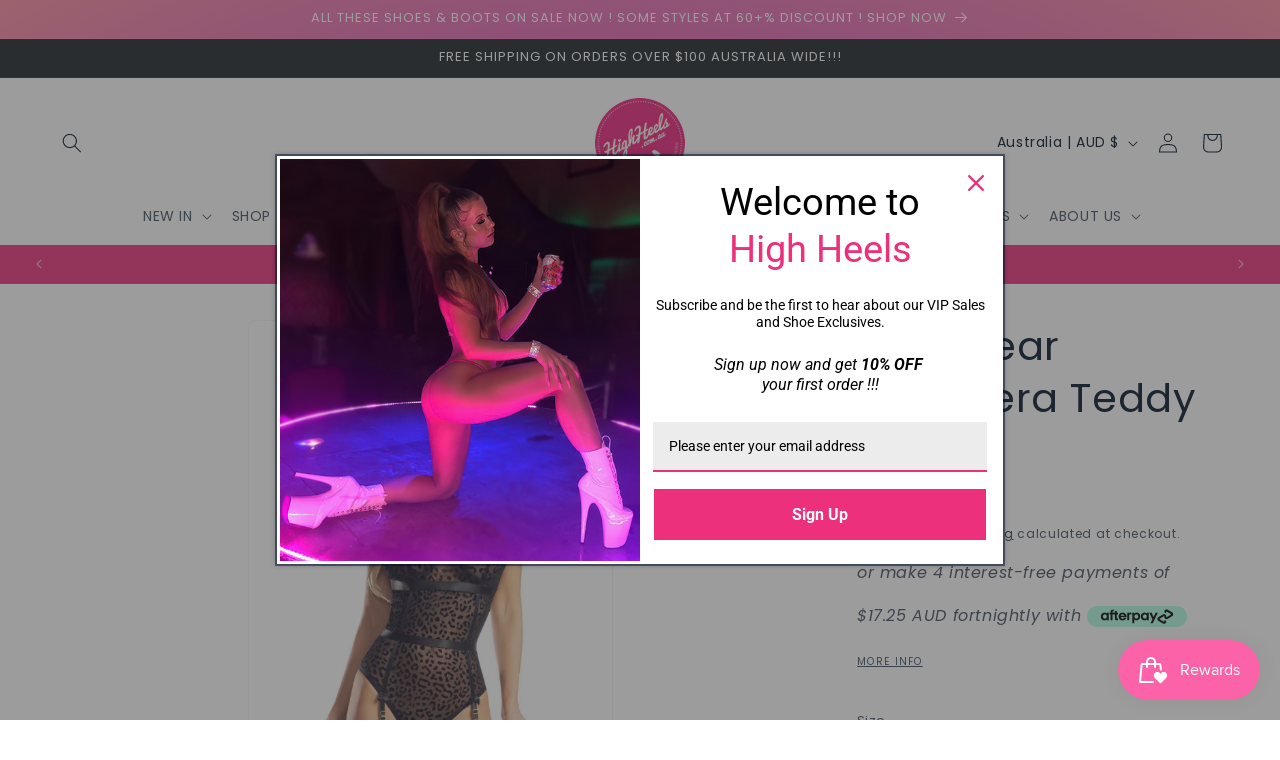

--- FILE ---
content_type: text/html; charset=utf-8
request_url: https://highheels.com.au/products/ravewear-bagheera-teddy-pr6149
body_size: 46356
content:
<!doctype html>
<html class="js" lang="en">
  <head>
<script type="text/javascript" src="https://edge.personalizer.io/storefront/2.0.0/js/shopify/storefront.min.js?key=9m3gd-sph1v5ev8gtp7yo7wfy9on-tghuw&shop=highheels-com-au.myshopify.com"></script>
<script>
window.LimeSpot = window.LimeSpot === undefined ? {} : LimeSpot;
LimeSpot.PageInfo = { Type: "Product", Template: "product", ReferenceIdentifier: "7188788346943" };

LimeSpot.StoreInfo = { Theme: "Copy of Trade" };


LimeSpot.CartItems = [];
</script>





    <meta charset="utf-8">
    <meta http-equiv="X-UA-Compatible" content="IE=edge">
    <meta name="viewport" content="width=device-width,initial-scale=1">
    <meta name="theme-color" content="">
    <link rel="canonical" href="https://highheels.com.au/products/ravewear-bagheera-teddy-pr6149"><link rel="icon" type="image/png" href="//highheels.com.au/cdn/shop/files/high-heels-logo-s.png?crop=center&height=32&v=1614741264&width=32"><link rel="preconnect" href="https://fonts.shopifycdn.com" crossorigin><title>
      Ravewear Bagheera Teddy PR6149
 &ndash; highheels.com.au</title>

    
      <meta name="description" content="Begheera leopard print teddy with garters, strappy detail and gold hardware. S/M and M/L Black">
    

    

<meta property="og:site_name" content="highheels.com.au">
<meta property="og:url" content="https://highheels.com.au/products/ravewear-bagheera-teddy-pr6149">
<meta property="og:title" content="Ravewear Bagheera Teddy PR6149">
<meta property="og:type" content="product">
<meta property="og:description" content="Begheera leopard print teddy with garters, strappy detail and gold hardware. S/M and M/L Black"><meta property="og:image" content="http://highheels.com.au/cdn/shop/files/1619229904-PR6149Blk.jpg?v=1684741293">
  <meta property="og:image:secure_url" content="https://highheels.com.au/cdn/shop/files/1619229904-PR6149Blk.jpg?v=1684741293">
  <meta property="og:image:width" content="532">
  <meta property="og:image:height" content="800"><meta property="og:price:amount" content="69.00">
  <meta property="og:price:currency" content="AUD"><meta name="twitter:card" content="summary_large_image">
<meta name="twitter:title" content="Ravewear Bagheera Teddy PR6149">
<meta name="twitter:description" content="Begheera leopard print teddy with garters, strappy detail and gold hardware. S/M and M/L Black">


    <script src="//highheels.com.au/cdn/shop/t/53/assets/constants.js?v=58251544750838685771716300229" defer="defer"></script>
    <script src="//highheels.com.au/cdn/shop/t/53/assets/pubsub.js?v=158357773527763999511716300229" defer="defer"></script>
    <script src="//highheels.com.au/cdn/shop/t/53/assets/global.js?v=136628361274817707361716300229" defer="defer"></script><script>window.performance && window.performance.mark && window.performance.mark('shopify.content_for_header.start');</script><meta name="google-site-verification" content="ajgYIqhx9o1pHe_WhcJIVt7TZl6YMl3GLmKivupcIa0">
<meta name="google-site-verification" content="ajgYIqhx9o1pHe_WhcJIVt7TZl6YMl3GLmKivupcIa0">
<meta name="facebook-domain-verification" content="nu535wetxel2fbfgucs79srcqz4vh6">
<meta id="shopify-digital-wallet" name="shopify-digital-wallet" content="/25111712/digital_wallets/dialog">
<meta name="shopify-checkout-api-token" content="912c64ed308a5ace4b77b1939b2cf586">
<meta id="in-context-paypal-metadata" data-shop-id="25111712" data-venmo-supported="false" data-environment="production" data-locale="en_US" data-paypal-v4="true" data-currency="AUD">
<link rel="alternate" type="application/json+oembed" href="https://highheels.com.au/products/ravewear-bagheera-teddy-pr6149.oembed">
<script async="async" src="/checkouts/internal/preloads.js?locale=en-AU"></script>
<link rel="preconnect" href="https://shop.app" crossorigin="anonymous">
<script async="async" src="https://shop.app/checkouts/internal/preloads.js?locale=en-AU&shop_id=25111712" crossorigin="anonymous"></script>
<script id="apple-pay-shop-capabilities" type="application/json">{"shopId":25111712,"countryCode":"AU","currencyCode":"AUD","merchantCapabilities":["supports3DS"],"merchantId":"gid:\/\/shopify\/Shop\/25111712","merchantName":"highheels.com.au","requiredBillingContactFields":["postalAddress","email","phone"],"requiredShippingContactFields":["postalAddress","email","phone"],"shippingType":"shipping","supportedNetworks":["visa","masterCard","amex","jcb"],"total":{"type":"pending","label":"highheels.com.au","amount":"1.00"},"shopifyPaymentsEnabled":true,"supportsSubscriptions":true}</script>
<script id="shopify-features" type="application/json">{"accessToken":"912c64ed308a5ace4b77b1939b2cf586","betas":["rich-media-storefront-analytics"],"domain":"highheels.com.au","predictiveSearch":true,"shopId":25111712,"locale":"en"}</script>
<script>var Shopify = Shopify || {};
Shopify.shop = "highheels-com-au.myshopify.com";
Shopify.locale = "en";
Shopify.currency = {"active":"AUD","rate":"1.0"};
Shopify.country = "AU";
Shopify.theme = {"name":"Copy of Trade","id":125694574655,"schema_name":"Trade","schema_version":"14.0.0","theme_store_id":2699,"role":"main"};
Shopify.theme.handle = "null";
Shopify.theme.style = {"id":null,"handle":null};
Shopify.cdnHost = "highheels.com.au/cdn";
Shopify.routes = Shopify.routes || {};
Shopify.routes.root = "/";</script>
<script type="module">!function(o){(o.Shopify=o.Shopify||{}).modules=!0}(window);</script>
<script>!function(o){function n(){var o=[];function n(){o.push(Array.prototype.slice.apply(arguments))}return n.q=o,n}var t=o.Shopify=o.Shopify||{};t.loadFeatures=n(),t.autoloadFeatures=n()}(window);</script>
<script>
  window.ShopifyPay = window.ShopifyPay || {};
  window.ShopifyPay.apiHost = "shop.app\/pay";
  window.ShopifyPay.redirectState = null;
</script>
<script id="shop-js-analytics" type="application/json">{"pageType":"product"}</script>
<script defer="defer" async type="module" src="//highheels.com.au/cdn/shopifycloud/shop-js/modules/v2/client.init-shop-cart-sync_BdyHc3Nr.en.esm.js"></script>
<script defer="defer" async type="module" src="//highheels.com.au/cdn/shopifycloud/shop-js/modules/v2/chunk.common_Daul8nwZ.esm.js"></script>
<script type="module">
  await import("//highheels.com.au/cdn/shopifycloud/shop-js/modules/v2/client.init-shop-cart-sync_BdyHc3Nr.en.esm.js");
await import("//highheels.com.au/cdn/shopifycloud/shop-js/modules/v2/chunk.common_Daul8nwZ.esm.js");

  window.Shopify.SignInWithShop?.initShopCartSync?.({"fedCMEnabled":true,"windoidEnabled":true});

</script>
<script>
  window.Shopify = window.Shopify || {};
  if (!window.Shopify.featureAssets) window.Shopify.featureAssets = {};
  window.Shopify.featureAssets['shop-js'] = {"shop-cart-sync":["modules/v2/client.shop-cart-sync_QYOiDySF.en.esm.js","modules/v2/chunk.common_Daul8nwZ.esm.js"],"init-fed-cm":["modules/v2/client.init-fed-cm_DchLp9rc.en.esm.js","modules/v2/chunk.common_Daul8nwZ.esm.js"],"shop-button":["modules/v2/client.shop-button_OV7bAJc5.en.esm.js","modules/v2/chunk.common_Daul8nwZ.esm.js"],"init-windoid":["modules/v2/client.init-windoid_DwxFKQ8e.en.esm.js","modules/v2/chunk.common_Daul8nwZ.esm.js"],"shop-cash-offers":["modules/v2/client.shop-cash-offers_DWtL6Bq3.en.esm.js","modules/v2/chunk.common_Daul8nwZ.esm.js","modules/v2/chunk.modal_CQq8HTM6.esm.js"],"shop-toast-manager":["modules/v2/client.shop-toast-manager_CX9r1SjA.en.esm.js","modules/v2/chunk.common_Daul8nwZ.esm.js"],"init-shop-email-lookup-coordinator":["modules/v2/client.init-shop-email-lookup-coordinator_UhKnw74l.en.esm.js","modules/v2/chunk.common_Daul8nwZ.esm.js"],"pay-button":["modules/v2/client.pay-button_DzxNnLDY.en.esm.js","modules/v2/chunk.common_Daul8nwZ.esm.js"],"avatar":["modules/v2/client.avatar_BTnouDA3.en.esm.js"],"init-shop-cart-sync":["modules/v2/client.init-shop-cart-sync_BdyHc3Nr.en.esm.js","modules/v2/chunk.common_Daul8nwZ.esm.js"],"shop-login-button":["modules/v2/client.shop-login-button_D8B466_1.en.esm.js","modules/v2/chunk.common_Daul8nwZ.esm.js","modules/v2/chunk.modal_CQq8HTM6.esm.js"],"init-customer-accounts-sign-up":["modules/v2/client.init-customer-accounts-sign-up_C8fpPm4i.en.esm.js","modules/v2/client.shop-login-button_D8B466_1.en.esm.js","modules/v2/chunk.common_Daul8nwZ.esm.js","modules/v2/chunk.modal_CQq8HTM6.esm.js"],"init-shop-for-new-customer-accounts":["modules/v2/client.init-shop-for-new-customer-accounts_CVTO0Ztu.en.esm.js","modules/v2/client.shop-login-button_D8B466_1.en.esm.js","modules/v2/chunk.common_Daul8nwZ.esm.js","modules/v2/chunk.modal_CQq8HTM6.esm.js"],"init-customer-accounts":["modules/v2/client.init-customer-accounts_dRgKMfrE.en.esm.js","modules/v2/client.shop-login-button_D8B466_1.en.esm.js","modules/v2/chunk.common_Daul8nwZ.esm.js","modules/v2/chunk.modal_CQq8HTM6.esm.js"],"shop-follow-button":["modules/v2/client.shop-follow-button_CkZpjEct.en.esm.js","modules/v2/chunk.common_Daul8nwZ.esm.js","modules/v2/chunk.modal_CQq8HTM6.esm.js"],"lead-capture":["modules/v2/client.lead-capture_BntHBhfp.en.esm.js","modules/v2/chunk.common_Daul8nwZ.esm.js","modules/v2/chunk.modal_CQq8HTM6.esm.js"],"checkout-modal":["modules/v2/client.checkout-modal_CfxcYbTm.en.esm.js","modules/v2/chunk.common_Daul8nwZ.esm.js","modules/v2/chunk.modal_CQq8HTM6.esm.js"],"shop-login":["modules/v2/client.shop-login_Da4GZ2H6.en.esm.js","modules/v2/chunk.common_Daul8nwZ.esm.js","modules/v2/chunk.modal_CQq8HTM6.esm.js"],"payment-terms":["modules/v2/client.payment-terms_MV4M3zvL.en.esm.js","modules/v2/chunk.common_Daul8nwZ.esm.js","modules/v2/chunk.modal_CQq8HTM6.esm.js"]};
</script>
<script>(function() {
  var isLoaded = false;
  function asyncLoad() {
    if (isLoaded) return;
    isLoaded = true;
    var urls = ["https:\/\/chimpstatic.com\/mcjs-connected\/js\/users\/8a50f2b71558b43487c499bcc\/82b1b5e3f22261906e7a4943a.js?shop=highheels-com-au.myshopify.com","https:\/\/public.zoorix.com\/sdk.min.js?shop=highheels-com-au.myshopify.com","https:\/\/cdn.nfcube.com\/instafeed-1d8e3d9e7bd05be87ce3a8097d7edb26.js?shop=highheels-com-au.myshopify.com","https:\/\/edge.personalizer.io\/storefront\/2.0.0\/js\/shopify\/storefront.min.js?key=9m3gd-sph1v5ev8gtp7yo7wfy9on-tghuw\u0026shop=highheels-com-au.myshopify.com"];
    for (var i = 0; i < urls.length; i++) {
      var s = document.createElement('script');
      s.type = 'text/javascript';
      s.async = true;
      s.src = urls[i];
      var x = document.getElementsByTagName('script')[0];
      x.parentNode.insertBefore(s, x);
    }
  };
  if(window.attachEvent) {
    window.attachEvent('onload', asyncLoad);
  } else {
    window.addEventListener('load', asyncLoad, false);
  }
})();</script>
<script id="__st">var __st={"a":25111712,"offset":39600,"reqid":"14689cb3-294d-4072-b9ff-aafd54bde1c4-1769015196","pageurl":"highheels.com.au\/products\/ravewear-bagheera-teddy-pr6149","u":"e5b20db61a26","p":"product","rtyp":"product","rid":7188788346943};</script>
<script>window.ShopifyPaypalV4VisibilityTracking = true;</script>
<script id="captcha-bootstrap">!function(){'use strict';const t='contact',e='account',n='new_comment',o=[[t,t],['blogs',n],['comments',n],[t,'customer']],c=[[e,'customer_login'],[e,'guest_login'],[e,'recover_customer_password'],[e,'create_customer']],r=t=>t.map((([t,e])=>`form[action*='/${t}']:not([data-nocaptcha='true']) input[name='form_type'][value='${e}']`)).join(','),a=t=>()=>t?[...document.querySelectorAll(t)].map((t=>t.form)):[];function s(){const t=[...o],e=r(t);return a(e)}const i='password',u='form_key',d=['recaptcha-v3-token','g-recaptcha-response','h-captcha-response',i],f=()=>{try{return window.sessionStorage}catch{return}},m='__shopify_v',_=t=>t.elements[u];function p(t,e,n=!1){try{const o=window.sessionStorage,c=JSON.parse(o.getItem(e)),{data:r}=function(t){const{data:e,action:n}=t;return t[m]||n?{data:e,action:n}:{data:t,action:n}}(c);for(const[e,n]of Object.entries(r))t.elements[e]&&(t.elements[e].value=n);n&&o.removeItem(e)}catch(o){console.error('form repopulation failed',{error:o})}}const l='form_type',E='cptcha';function T(t){t.dataset[E]=!0}const w=window,h=w.document,L='Shopify',v='ce_forms',y='captcha';let A=!1;((t,e)=>{const n=(g='f06e6c50-85a8-45c8-87d0-21a2b65856fe',I='https://cdn.shopify.com/shopifycloud/storefront-forms-hcaptcha/ce_storefront_forms_captcha_hcaptcha.v1.5.2.iife.js',D={infoText:'Protected by hCaptcha',privacyText:'Privacy',termsText:'Terms'},(t,e,n)=>{const o=w[L][v],c=o.bindForm;if(c)return c(t,g,e,D).then(n);var r;o.q.push([[t,g,e,D],n]),r=I,A||(h.body.append(Object.assign(h.createElement('script'),{id:'captcha-provider',async:!0,src:r})),A=!0)});var g,I,D;w[L]=w[L]||{},w[L][v]=w[L][v]||{},w[L][v].q=[],w[L][y]=w[L][y]||{},w[L][y].protect=function(t,e){n(t,void 0,e),T(t)},Object.freeze(w[L][y]),function(t,e,n,w,h,L){const[v,y,A,g]=function(t,e,n){const i=e?o:[],u=t?c:[],d=[...i,...u],f=r(d),m=r(i),_=r(d.filter((([t,e])=>n.includes(e))));return[a(f),a(m),a(_),s()]}(w,h,L),I=t=>{const e=t.target;return e instanceof HTMLFormElement?e:e&&e.form},D=t=>v().includes(t);t.addEventListener('submit',(t=>{const e=I(t);if(!e)return;const n=D(e)&&!e.dataset.hcaptchaBound&&!e.dataset.recaptchaBound,o=_(e),c=g().includes(e)&&(!o||!o.value);(n||c)&&t.preventDefault(),c&&!n&&(function(t){try{if(!f())return;!function(t){const e=f();if(!e)return;const n=_(t);if(!n)return;const o=n.value;o&&e.removeItem(o)}(t);const e=Array.from(Array(32),(()=>Math.random().toString(36)[2])).join('');!function(t,e){_(t)||t.append(Object.assign(document.createElement('input'),{type:'hidden',name:u})),t.elements[u].value=e}(t,e),function(t,e){const n=f();if(!n)return;const o=[...t.querySelectorAll(`input[type='${i}']`)].map((({name:t})=>t)),c=[...d,...o],r={};for(const[a,s]of new FormData(t).entries())c.includes(a)||(r[a]=s);n.setItem(e,JSON.stringify({[m]:1,action:t.action,data:r}))}(t,e)}catch(e){console.error('failed to persist form',e)}}(e),e.submit())}));const S=(t,e)=>{t&&!t.dataset[E]&&(n(t,e.some((e=>e===t))),T(t))};for(const o of['focusin','change'])t.addEventListener(o,(t=>{const e=I(t);D(e)&&S(e,y())}));const B=e.get('form_key'),M=e.get(l),P=B&&M;t.addEventListener('DOMContentLoaded',(()=>{const t=y();if(P)for(const e of t)e.elements[l].value===M&&p(e,B);[...new Set([...A(),...v().filter((t=>'true'===t.dataset.shopifyCaptcha))])].forEach((e=>S(e,t)))}))}(h,new URLSearchParams(w.location.search),n,t,e,['guest_login'])})(!0,!0)}();</script>
<script integrity="sha256-4kQ18oKyAcykRKYeNunJcIwy7WH5gtpwJnB7kiuLZ1E=" data-source-attribution="shopify.loadfeatures" defer="defer" src="//highheels.com.au/cdn/shopifycloud/storefront/assets/storefront/load_feature-a0a9edcb.js" crossorigin="anonymous"></script>
<script crossorigin="anonymous" defer="defer" src="//highheels.com.au/cdn/shopifycloud/storefront/assets/shopify_pay/storefront-65b4c6d7.js?v=20250812"></script>
<script data-source-attribution="shopify.dynamic_checkout.dynamic.init">var Shopify=Shopify||{};Shopify.PaymentButton=Shopify.PaymentButton||{isStorefrontPortableWallets:!0,init:function(){window.Shopify.PaymentButton.init=function(){};var t=document.createElement("script");t.src="https://highheels.com.au/cdn/shopifycloud/portable-wallets/latest/portable-wallets.en.js",t.type="module",document.head.appendChild(t)}};
</script>
<script data-source-attribution="shopify.dynamic_checkout.buyer_consent">
  function portableWalletsHideBuyerConsent(e){var t=document.getElementById("shopify-buyer-consent"),n=document.getElementById("shopify-subscription-policy-button");t&&n&&(t.classList.add("hidden"),t.setAttribute("aria-hidden","true"),n.removeEventListener("click",e))}function portableWalletsShowBuyerConsent(e){var t=document.getElementById("shopify-buyer-consent"),n=document.getElementById("shopify-subscription-policy-button");t&&n&&(t.classList.remove("hidden"),t.removeAttribute("aria-hidden"),n.addEventListener("click",e))}window.Shopify?.PaymentButton&&(window.Shopify.PaymentButton.hideBuyerConsent=portableWalletsHideBuyerConsent,window.Shopify.PaymentButton.showBuyerConsent=portableWalletsShowBuyerConsent);
</script>
<script data-source-attribution="shopify.dynamic_checkout.cart.bootstrap">document.addEventListener("DOMContentLoaded",(function(){function t(){return document.querySelector("shopify-accelerated-checkout-cart, shopify-accelerated-checkout")}if(t())Shopify.PaymentButton.init();else{new MutationObserver((function(e,n){t()&&(Shopify.PaymentButton.init(),n.disconnect())})).observe(document.body,{childList:!0,subtree:!0})}}));
</script>
<link id="shopify-accelerated-checkout-styles" rel="stylesheet" media="screen" href="https://highheels.com.au/cdn/shopifycloud/portable-wallets/latest/accelerated-checkout-backwards-compat.css" crossorigin="anonymous">
<style id="shopify-accelerated-checkout-cart">
        #shopify-buyer-consent {
  margin-top: 1em;
  display: inline-block;
  width: 100%;
}

#shopify-buyer-consent.hidden {
  display: none;
}

#shopify-subscription-policy-button {
  background: none;
  border: none;
  padding: 0;
  text-decoration: underline;
  font-size: inherit;
  cursor: pointer;
}

#shopify-subscription-policy-button::before {
  box-shadow: none;
}

      </style>
<script id="sections-script" data-sections="header" defer="defer" src="//highheels.com.au/cdn/shop/t/53/compiled_assets/scripts.js?v=58330"></script>
<script>window.performance && window.performance.mark && window.performance.mark('shopify.content_for_header.end');</script>


    <style data-shopify>
      @font-face {
  font-family: Poppins;
  font-weight: 400;
  font-style: normal;
  font-display: swap;
  src: url("//highheels.com.au/cdn/fonts/poppins/poppins_n4.0ba78fa5af9b0e1a374041b3ceaadf0a43b41362.woff2") format("woff2"),
       url("//highheels.com.au/cdn/fonts/poppins/poppins_n4.214741a72ff2596839fc9760ee7a770386cf16ca.woff") format("woff");
}

      @font-face {
  font-family: Poppins;
  font-weight: 700;
  font-style: normal;
  font-display: swap;
  src: url("//highheels.com.au/cdn/fonts/poppins/poppins_n7.56758dcf284489feb014a026f3727f2f20a54626.woff2") format("woff2"),
       url("//highheels.com.au/cdn/fonts/poppins/poppins_n7.f34f55d9b3d3205d2cd6f64955ff4b36f0cfd8da.woff") format("woff");
}

      @font-face {
  font-family: Poppins;
  font-weight: 400;
  font-style: italic;
  font-display: swap;
  src: url("//highheels.com.au/cdn/fonts/poppins/poppins_i4.846ad1e22474f856bd6b81ba4585a60799a9f5d2.woff2") format("woff2"),
       url("//highheels.com.au/cdn/fonts/poppins/poppins_i4.56b43284e8b52fc64c1fd271f289a39e8477e9ec.woff") format("woff");
}

      @font-face {
  font-family: Poppins;
  font-weight: 700;
  font-style: italic;
  font-display: swap;
  src: url("//highheels.com.au/cdn/fonts/poppins/poppins_i7.42fd71da11e9d101e1e6c7932199f925f9eea42d.woff2") format("woff2"),
       url("//highheels.com.au/cdn/fonts/poppins/poppins_i7.ec8499dbd7616004e21155106d13837fff4cf556.woff") format("woff");
}

      @font-face {
  font-family: Poppins;
  font-weight: 400;
  font-style: normal;
  font-display: swap;
  src: url("//highheels.com.au/cdn/fonts/poppins/poppins_n4.0ba78fa5af9b0e1a374041b3ceaadf0a43b41362.woff2") format("woff2"),
       url("//highheels.com.au/cdn/fonts/poppins/poppins_n4.214741a72ff2596839fc9760ee7a770386cf16ca.woff") format("woff");
}


      
        :root,
        .color-scheme-1 {
          --color-background: 255,255,255;
        
          --gradient-background: #ffffff;
        

        

        --color-foreground: 0,17,40;
        --color-background-contrast: 191,191,191;
        --color-shadow: 0,17,40;
        --color-button: 0,17,40;
        --color-button-text: 255,255,255;
        --color-secondary-button: 255,255,255;
        --color-secondary-button-text: 0,17,40;
        --color-link: 0,17,40;
        --color-badge-foreground: 0,17,40;
        --color-badge-background: 255,255,255;
        --color-badge-border: 0,17,40;
        --payment-terms-background-color: rgb(255 255 255);
      }
      
        
        .color-scheme-2 {
          --color-background: 255,255,255;
        
          --gradient-background: #ffffff;
        

        

        --color-foreground: 0,17,40;
        --color-background-contrast: 191,191,191;
        --color-shadow: 0,17,40;
        --color-button: 0,0,0;
        --color-button-text: 255,255,255;
        --color-secondary-button: 255,255,255;
        --color-secondary-button-text: 0,17,40;
        --color-link: 0,17,40;
        --color-badge-foreground: 0,17,40;
        --color-badge-background: 255,255,255;
        --color-badge-border: 0,17,40;
        --payment-terms-background-color: rgb(255 255 255);
      }
      
        
        .color-scheme-3 {
          --color-background: 194,183,172;
        
          --gradient-background: #c2b7ac;
        

        

        --color-foreground: 38,38,38;
        --color-background-contrast: 137,119,101;
        --color-shadow: 0,17,40;
        --color-button: 253,253,253;
        --color-button-text: 38,38,38;
        --color-secondary-button: 194,183,172;
        --color-secondary-button-text: 84,72,60;
        --color-link: 84,72,60;
        --color-badge-foreground: 38,38,38;
        --color-badge-background: 194,183,172;
        --color-badge-border: 38,38,38;
        --payment-terms-background-color: rgb(194 183 172);
      }
      
        
        .color-scheme-4 {
          --color-background: 28,34,40;
        
          --gradient-background: #1c2228;
        

        

        --color-foreground: 255,255,255;
        --color-background-contrast: 39,47,55;
        --color-shadow: 0,17,40;
        --color-button: 255,255,255;
        --color-button-text: 0,17,40;
        --color-secondary-button: 28,34,40;
        --color-secondary-button-text: 255,255,255;
        --color-link: 255,255,255;
        --color-badge-foreground: 255,255,255;
        --color-badge-background: 28,34,40;
        --color-badge-border: 255,255,255;
        --payment-terms-background-color: rgb(28 34 40);
      }
      
        
        .color-scheme-5 {
          --color-background: 50,56,65;
        
          --gradient-background: #323841;
        

        

        --color-foreground: 255,255,255;
        --color-background-contrast: 61,68,79;
        --color-shadow: 0,17,40;
        --color-button: 183,172,162;
        --color-button-text: 38,38,38;
        --color-secondary-button: 50,56,65;
        --color-secondary-button-text: 255,255,255;
        --color-link: 255,255,255;
        --color-badge-foreground: 255,255,255;
        --color-badge-background: 50,56,65;
        --color-badge-border: 255,255,255;
        --payment-terms-background-color: rgb(50 56 65);
      }
      
        
        .color-scheme-8409a9f3-bf68-4fef-b8f3-5ed037aee057 {
          --color-background: 236,48,124;
        
          --gradient-background: #ec307c;
        

        

        --color-foreground: 255,255,255;
        --color-background-contrast: 143,13,66;
        --color-shadow: 0,17,40;
        --color-button: 183,172,162;
        --color-button-text: 38,38,38;
        --color-secondary-button: 236,48,124;
        --color-secondary-button-text: 0,17,40;
        --color-link: 0,17,40;
        --color-badge-foreground: 255,255,255;
        --color-badge-background: 236,48,124;
        --color-badge-border: 255,255,255;
        --payment-terms-background-color: rgb(236 48 124);
      }
      
        
        .color-scheme-3fd5e251-c2a9-4997-a1ca-c598c982cde2 {
          --color-background: 255,255,255;
        
          --gradient-background: #ffffff;
        

        

        --color-foreground: 0,17,40;
        --color-background-contrast: 191,191,191;
        --color-shadow: 0,17,40;
        --color-button: 0,17,40;
        --color-button-text: 255,255,255;
        --color-secondary-button: 255,255,255;
        --color-secondary-button-text: 0,17,40;
        --color-link: 0,17,40;
        --color-badge-foreground: 0,17,40;
        --color-badge-background: 255,255,255;
        --color-badge-border: 0,17,40;
        --payment-terms-background-color: rgb(255 255 255);
      }
      
        
        .color-scheme-29b605bc-9cb6-4f74-81d0-c0c1706a5153 {
          --color-background: 0,0,0;
        
          --gradient-background: #000000;
        

        

        --color-foreground: 255,255,255;
        --color-background-contrast: 128,128,128;
        --color-shadow: 0,17,40;
        --color-button: 0,0,0;
        --color-button-text: 255,255,255;
        --color-secondary-button: 0,0,0;
        --color-secondary-button-text: 255,255,255;
        --color-link: 255,255,255;
        --color-badge-foreground: 255,255,255;
        --color-badge-background: 0,0,0;
        --color-badge-border: 255,255,255;
        --payment-terms-background-color: rgb(0 0 0);
      }
      
        
        .color-scheme-46d164f1-ffa2-4430-a84d-4567b4f3e1fe {
          --color-background: 255,255,255;
        
          --gradient-background: #ffffff;
        

        

        --color-foreground: 236,48,124;
        --color-background-contrast: 191,191,191;
        --color-shadow: 0,17,40;
        --color-button: 183,172,162;
        --color-button-text: 236,48,124;
        --color-secondary-button: 255,255,255;
        --color-secondary-button-text: 236,48,124;
        --color-link: 236,48,124;
        --color-badge-foreground: 236,48,124;
        --color-badge-background: 255,255,255;
        --color-badge-border: 236,48,124;
        --payment-terms-background-color: rgb(255 255 255);
      }
      
        
        .color-scheme-c0ccef92-237a-4b07-b383-4d4f83695963 {
          --color-background: 255,255,255;
        
          --gradient-background: linear-gradient(320deg, rgba(252, 239, 248, 1), rgba(236, 48, 124, 1) 40%, rgba(236, 48, 124, 1) 100%);
        

        

        --color-foreground: 255,255,255;
        --color-background-contrast: 191,191,191;
        --color-shadow: 0,17,40;
        --color-button: 183,172,162;
        --color-button-text: 38,38,38;
        --color-secondary-button: 255,255,255;
        --color-secondary-button-text: 255,255,255;
        --color-link: 255,255,255;
        --color-badge-foreground: 255,255,255;
        --color-badge-background: 255,255,255;
        --color-badge-border: 255,255,255;
        --payment-terms-background-color: rgb(255 255 255);
      }
      
        
        .color-scheme-70b486d9-f204-4b6e-b42b-fc7edd15d02e {
          --color-background: 255,255,255;
        
          --gradient-background: radial-gradient(rgba(255, 0, 119, 1), rgba(229, 106, 179, 1) 67%, rgba(255, 140, 162, 1) 100%);
        

        

        --color-foreground: 255,255,255;
        --color-background-contrast: 191,191,191;
        --color-shadow: 0,17,40;
        --color-button: 0,17,40;
        --color-button-text: 255,255,255;
        --color-secondary-button: 255,255,255;
        --color-secondary-button-text: 0,0,0;
        --color-link: 0,0,0;
        --color-badge-foreground: 255,255,255;
        --color-badge-background: 255,255,255;
        --color-badge-border: 255,255,255;
        --payment-terms-background-color: rgb(255 255 255);
      }
      
        
        .color-scheme-b1b68231-13d1-488d-b9dc-b33d5f388eb9 {
          --color-background: 255,255,255;
        
          --gradient-background: #ffffff;
        

        

        --color-foreground: 0,0,0;
        --color-background-contrast: 191,191,191;
        --color-shadow: 0,17,40;
        --color-button: 0,17,40;
        --color-button-text: 43,44,45;
        --color-secondary-button: 255,255,255;
        --color-secondary-button-text: 0,17,40;
        --color-link: 0,17,40;
        --color-badge-foreground: 0,0,0;
        --color-badge-background: 255,255,255;
        --color-badge-border: 0,0,0;
        --payment-terms-background-color: rgb(255 255 255);
      }
      
        
        .color-scheme-246d1d84-3d23-4fe3-a38c-662c2a5e893d {
          --color-background: 255,255,255;
        
          --gradient-background: #ffffff;
        

        

        --color-foreground: 255,255,255;
        --color-background-contrast: 191,191,191;
        --color-shadow: 255,255,255;
        --color-button: 255,255,255;
        --color-button-text: 255,255,255;
        --color-secondary-button: 255,255,255;
        --color-secondary-button-text: 255,255,255;
        --color-link: 255,255,255;
        --color-badge-foreground: 255,255,255;
        --color-badge-background: 255,255,255;
        --color-badge-border: 255,255,255;
        --payment-terms-background-color: rgb(255 255 255);
      }
      
        
        .color-scheme-6d9484f1-5a13-4140-9543-f5128c70704b {
          --color-background: 255,255,255;
        
          --gradient-background: linear-gradient(180deg, rgba(251, 51, 166, 1), rgba(127, 72, 176, 1) 50%, rgba(48, 145, 211, 1) 100%);
        

        

        --color-foreground: 255,255,255;
        --color-background-contrast: 191,191,191;
        --color-shadow: 0,17,40;
        --color-button: 0,17,40;
        --color-button-text: 255,255,255;
        --color-secondary-button: 255,255,255;
        --color-secondary-button-text: 0,17,40;
        --color-link: 0,17,40;
        --color-badge-foreground: 255,255,255;
        --color-badge-background: 255,255,255;
        --color-badge-border: 255,255,255;
        --payment-terms-background-color: rgb(255 255 255);
      }
      
        
        .color-scheme-7d11d817-d329-40fc-a492-00ccaca3434c {
          --color-background: 255,255,255;
        
          --gradient-background: linear-gradient(320deg, rgba(56, 78, 197, 1) 16%, rgba(203, 68, 194, 1) 52%, rgba(255, 201, 104, 1) 87%);
        

        

        --color-foreground: 0,0,0;
        --color-background-contrast: 191,191,191;
        --color-shadow: 0,17,40;
        --color-button: 0,17,40;
        --color-button-text: 255,255,255;
        --color-secondary-button: 255,255,255;
        --color-secondary-button-text: 0,17,40;
        --color-link: 0,17,40;
        --color-badge-foreground: 0,0,0;
        --color-badge-background: 255,255,255;
        --color-badge-border: 0,0,0;
        --payment-terms-background-color: rgb(255 255 255);
      }
      

      body, .color-scheme-1, .color-scheme-2, .color-scheme-3, .color-scheme-4, .color-scheme-5, .color-scheme-8409a9f3-bf68-4fef-b8f3-5ed037aee057, .color-scheme-3fd5e251-c2a9-4997-a1ca-c598c982cde2, .color-scheme-29b605bc-9cb6-4f74-81d0-c0c1706a5153, .color-scheme-46d164f1-ffa2-4430-a84d-4567b4f3e1fe, .color-scheme-c0ccef92-237a-4b07-b383-4d4f83695963, .color-scheme-70b486d9-f204-4b6e-b42b-fc7edd15d02e, .color-scheme-b1b68231-13d1-488d-b9dc-b33d5f388eb9, .color-scheme-246d1d84-3d23-4fe3-a38c-662c2a5e893d, .color-scheme-6d9484f1-5a13-4140-9543-f5128c70704b, .color-scheme-7d11d817-d329-40fc-a492-00ccaca3434c {
        color: rgba(var(--color-foreground), 0.75);
        background-color: rgb(var(--color-background));
      }

      :root {
        --font-body-family: Poppins, sans-serif;
        --font-body-style: normal;
        --font-body-weight: 400;
        --font-body-weight-bold: 700;

        --font-heading-family: Poppins, sans-serif;
        --font-heading-style: normal;
        --font-heading-weight: 400;

        --font-body-scale: 1.0;
        --font-heading-scale: 1.0;

        --media-padding: px;
        --media-border-opacity: 0.05;
        --media-border-width: 1px;
        --media-radius: 8px;
        --media-shadow-opacity: 0.0;
        --media-shadow-horizontal-offset: 0px;
        --media-shadow-vertical-offset: 4px;
        --media-shadow-blur-radius: 5px;
        --media-shadow-visible: 0;

        --page-width: 160rem;
        --page-width-margin: 0rem;

        --product-card-image-padding: 1.2rem;
        --product-card-corner-radius: 0.8rem;
        --product-card-text-alignment: left;
        --product-card-border-width: 0.0rem;
        --product-card-border-opacity: 0.1;
        --product-card-shadow-opacity: 0.0;
        --product-card-shadow-visible: 0;
        --product-card-shadow-horizontal-offset: 0.0rem;
        --product-card-shadow-vertical-offset: 0.4rem;
        --product-card-shadow-blur-radius: 0.5rem;

        --collection-card-image-padding: 0.0rem;
        --collection-card-corner-radius: 0.8rem;
        --collection-card-text-alignment: left;
        --collection-card-border-width: 0.0rem;
        --collection-card-border-opacity: 0.1;
        --collection-card-shadow-opacity: 0.0;
        --collection-card-shadow-visible: 0;
        --collection-card-shadow-horizontal-offset: 0.0rem;
        --collection-card-shadow-vertical-offset: 0.4rem;
        --collection-card-shadow-blur-radius: 0.5rem;

        --blog-card-image-padding: 0.0rem;
        --blog-card-corner-radius: 0.8rem;
        --blog-card-text-alignment: left;
        --blog-card-border-width: 0.0rem;
        --blog-card-border-opacity: 0.1;
        --blog-card-shadow-opacity: 0.0;
        --blog-card-shadow-visible: 0;
        --blog-card-shadow-horizontal-offset: 0.0rem;
        --blog-card-shadow-vertical-offset: 0.4rem;
        --blog-card-shadow-blur-radius: 0.5rem;

        --badge-corner-radius: 0.0rem;

        --popup-border-width: 1px;
        --popup-border-opacity: 0.1;
        --popup-corner-radius: 8px;
        --popup-shadow-opacity: 0.05;
        --popup-shadow-horizontal-offset: 0px;
        --popup-shadow-vertical-offset: 4px;
        --popup-shadow-blur-radius: 5px;

        --drawer-border-width: 1px;
        --drawer-border-opacity: 0.1;
        --drawer-shadow-opacity: 0.0;
        --drawer-shadow-horizontal-offset: 0px;
        --drawer-shadow-vertical-offset: 4px;
        --drawer-shadow-blur-radius: 5px;

        --spacing-sections-desktop: 0px;
        --spacing-sections-mobile: 0px;

        --grid-desktop-vertical-spacing: 12px;
        --grid-desktop-horizontal-spacing: 12px;
        --grid-mobile-vertical-spacing: 6px;
        --grid-mobile-horizontal-spacing: 6px;

        --text-boxes-border-opacity: 0.1;
        --text-boxes-border-width: 0px;
        --text-boxes-radius: 8px;
        --text-boxes-shadow-opacity: 0.0;
        --text-boxes-shadow-visible: 0;
        --text-boxes-shadow-horizontal-offset: 0px;
        --text-boxes-shadow-vertical-offset: 4px;
        --text-boxes-shadow-blur-radius: 5px;

        --buttons-radius: 0px;
        --buttons-radius-outset: 0px;
        --buttons-border-width: 1px;
        --buttons-border-opacity: 1.0;
        --buttons-shadow-opacity: 0.0;
        --buttons-shadow-visible: 0;
        --buttons-shadow-horizontal-offset: 0px;
        --buttons-shadow-vertical-offset: 4px;
        --buttons-shadow-blur-radius: 5px;
        --buttons-border-offset: 0px;

        --inputs-radius: 0px;
        --inputs-border-width: 1px;
        --inputs-border-opacity: 0.55;
        --inputs-shadow-opacity: 0.0;
        --inputs-shadow-horizontal-offset: 0px;
        --inputs-margin-offset: 0px;
        --inputs-shadow-vertical-offset: 4px;
        --inputs-shadow-blur-radius: 5px;
        --inputs-radius-outset: 0px;

        --variant-pills-radius: 0px;
        --variant-pills-border-width: 1px;
        --variant-pills-border-opacity: 0.55;
        --variant-pills-shadow-opacity: 0.0;
        --variant-pills-shadow-horizontal-offset: 0px;
        --variant-pills-shadow-vertical-offset: 4px;
        --variant-pills-shadow-blur-radius: 5px;
      }

      *,
      *::before,
      *::after {
        box-sizing: inherit;
      }

      html {
        box-sizing: border-box;
        font-size: calc(var(--font-body-scale) * 62.5%);
        height: 100%;
      }

      body {
        display: grid;
        grid-template-rows: auto auto 1fr auto;
        grid-template-columns: 100%;
        min-height: 100%;
        margin: 0;
        font-size: 1.5rem;
        letter-spacing: 0.06rem;
        line-height: calc(1 + 0.8 / var(--font-body-scale));
        font-family: var(--font-body-family);
        font-style: var(--font-body-style);
        font-weight: var(--font-body-weight);
      }

      @media screen and (min-width: 750px) {
        body {
          font-size: 1.6rem;
        }
      }
    </style>

    <link href="//highheels.com.au/cdn/shop/t/53/assets/base.css?v=149822919062645556551743151823" rel="stylesheet" type="text/css" media="all" />

      <link rel="preload" as="font" href="//highheels.com.au/cdn/fonts/poppins/poppins_n4.0ba78fa5af9b0e1a374041b3ceaadf0a43b41362.woff2" type="font/woff2" crossorigin>
      

      <link rel="preload" as="font" href="//highheels.com.au/cdn/fonts/poppins/poppins_n4.0ba78fa5af9b0e1a374041b3ceaadf0a43b41362.woff2" type="font/woff2" crossorigin>
      
<link href="//highheels.com.au/cdn/shop/t/53/assets/component-localization-form.css?v=120620094879297847921716300229" rel="stylesheet" type="text/css" media="all" />
      <script src="//highheels.com.au/cdn/shop/t/53/assets/localization-form.js?v=169565320306168926741716300229" defer="defer"></script><link
        rel="stylesheet"
        href="//highheels.com.au/cdn/shop/t/53/assets/component-predictive-search.css?v=118923337488134913561716300229"
        media="print"
        onload="this.media='all'"
      ><script>
      if (Shopify.designMode) {
        document.documentElement.classList.add('shopify-design-mode');
      }
    </script>

        <!-- Google Tag Manager -->
        <script>(function(w,d,s,l,i){w[l]=w[l]||[];w[l].push({'gtm.start':
        new Date().getTime(),event:'gtm.js'});var f=d.getElementsByTagName(s)[0],
        j=d.createElement(s),dl=l!='dataLayer'?'&l='+l:'';j.async=true;j.src=
        'https://www.googletagmanager.com/gtm.js?id='+i+dl;f.parentNode.insertBefore(j,f);
        })(window,document,'script','dataLayer','GTM-KMQQSZQ');</script>
        <!-- End Google Tag Manager -->
         
        <!-- Tiktok Pixel Code -->
        <script>
        !function (w, d, t) {
        	w.TiktokAnalyticsObject=t;var ttq=w[t]=w[t]||[];ttq.methods=["page","track","identify","instances","debug","on","off","once","ready","alias","group","enableCookie","disableCookie"],ttq.setAndDefer=function(t,e){t[e]=function(){t.push([e].concat(Array.prototype.slice.call(arguments,0)))}};for(var i=0;i<ttq.methods.length;i++)ttq.setAndDefer(ttq,ttq.methods[i]);ttq.instance=function(t){for(var e=ttq._i[t]||[],n=0;n<ttq.methods.length;n++)
        	ttq.setAndDefer(e,ttq.methods[n]);return e},ttq.load=function(e,n){var i="https://analytics.tiktok.com/i18n/pixel/events.js";ttq._i=ttq._i||{},ttq._i[e]=[],ttq._i[e]._u=i,ttq._t=ttq._t||{},ttq._t[e]=+new Date,ttq._o=ttq._o||{},ttq._o[e]=n||{};n=document.createElement("script");n.type="text/javascript",n.async=!0,n.src=i+"?sdkid="+e+"&lib="+t;e=document.getElementsByTagName("script")[0];e.parentNode.insertBefore(n,e)};
        	ttq.load('C79PNPDISHGQ0VHEC4HG');
        	ttq.page();
        		}(window, document, 'ttq');
        </script>
        <!-- Tiktok Pixel Code End -->
        
           <!-- Facebook Meta Tag - Business Domain Verification via Business Manager ========================= -->
          <meta name="facebook-domain-verification" content="nu535wetxel2fbfgucs79srcqz4vh6" />
          
          <!-- Google Meta Tag - Google Search Console for Verification ========================= --> 
        
          <meta name="google-site-verification" content="ajgYIqhx9o1pHe_WhcJIVt7TZl6YMl3GLmKivupcIa0" />
      
<!-- BEGIN app block: shopify://apps/precom-coming-soon-preorders/blocks/app-embed/7c015b04-7c8f-46b9-8c69-733f0ba3bb1b -->    <!-- GSSTART Coming Soon code start... Do not change -->
<script type="text/javascript"> gsProductByVariant = {};  gsProductByVariant[40103734706239] =  0 ;  gsProductByVariant[40103734739007] =  1 ;   gsProductCSID = "7188788346943"; gsDefaultV = "40103734739007"; </script><script    type="text/javascript" src="https://gravity-software.com/js/shopify/pac_shopbystore25111712.js?v=ac701828d0cb77caef8445e0e9bdae2b46575bb"></script>
<!-- Coming Soon code end. Do not change GSEND -->


    
<!-- END app block --><script src="https://cdn.shopify.com/extensions/019b8d54-2388-79d8-becc-d32a3afe2c7a/omnisend-50/assets/omnisend-in-shop.js" type="text/javascript" defer="defer"></script>
<script src="https://cdn.shopify.com/extensions/019bdd7a-c110-7969-8f1c-937dfc03ea8a/smile-io-272/assets/smile-loader.js" type="text/javascript" defer="defer"></script>
<link href="https://monorail-edge.shopifysvc.com" rel="dns-prefetch">
<script>(function(){if ("sendBeacon" in navigator && "performance" in window) {try {var session_token_from_headers = performance.getEntriesByType('navigation')[0].serverTiming.find(x => x.name == '_s').description;} catch {var session_token_from_headers = undefined;}var session_cookie_matches = document.cookie.match(/_shopify_s=([^;]*)/);var session_token_from_cookie = session_cookie_matches && session_cookie_matches.length === 2 ? session_cookie_matches[1] : "";var session_token = session_token_from_headers || session_token_from_cookie || "";function handle_abandonment_event(e) {var entries = performance.getEntries().filter(function(entry) {return /monorail-edge.shopifysvc.com/.test(entry.name);});if (!window.abandonment_tracked && entries.length === 0) {window.abandonment_tracked = true;var currentMs = Date.now();var navigation_start = performance.timing.navigationStart;var payload = {shop_id: 25111712,url: window.location.href,navigation_start,duration: currentMs - navigation_start,session_token,page_type: "product"};window.navigator.sendBeacon("https://monorail-edge.shopifysvc.com/v1/produce", JSON.stringify({schema_id: "online_store_buyer_site_abandonment/1.1",payload: payload,metadata: {event_created_at_ms: currentMs,event_sent_at_ms: currentMs}}));}}window.addEventListener('pagehide', handle_abandonment_event);}}());</script>
<script id="web-pixels-manager-setup">(function e(e,d,r,n,o){if(void 0===o&&(o={}),!Boolean(null===(a=null===(i=window.Shopify)||void 0===i?void 0:i.analytics)||void 0===a?void 0:a.replayQueue)){var i,a;window.Shopify=window.Shopify||{};var t=window.Shopify;t.analytics=t.analytics||{};var s=t.analytics;s.replayQueue=[],s.publish=function(e,d,r){return s.replayQueue.push([e,d,r]),!0};try{self.performance.mark("wpm:start")}catch(e){}var l=function(){var e={modern:/Edge?\/(1{2}[4-9]|1[2-9]\d|[2-9]\d{2}|\d{4,})\.\d+(\.\d+|)|Firefox\/(1{2}[4-9]|1[2-9]\d|[2-9]\d{2}|\d{4,})\.\d+(\.\d+|)|Chrom(ium|e)\/(9{2}|\d{3,})\.\d+(\.\d+|)|(Maci|X1{2}).+ Version\/(15\.\d+|(1[6-9]|[2-9]\d|\d{3,})\.\d+)([,.]\d+|)( \(\w+\)|)( Mobile\/\w+|) Safari\/|Chrome.+OPR\/(9{2}|\d{3,})\.\d+\.\d+|(CPU[ +]OS|iPhone[ +]OS|CPU[ +]iPhone|CPU IPhone OS|CPU iPad OS)[ +]+(15[._]\d+|(1[6-9]|[2-9]\d|\d{3,})[._]\d+)([._]\d+|)|Android:?[ /-](13[3-9]|1[4-9]\d|[2-9]\d{2}|\d{4,})(\.\d+|)(\.\d+|)|Android.+Firefox\/(13[5-9]|1[4-9]\d|[2-9]\d{2}|\d{4,})\.\d+(\.\d+|)|Android.+Chrom(ium|e)\/(13[3-9]|1[4-9]\d|[2-9]\d{2}|\d{4,})\.\d+(\.\d+|)|SamsungBrowser\/([2-9]\d|\d{3,})\.\d+/,legacy:/Edge?\/(1[6-9]|[2-9]\d|\d{3,})\.\d+(\.\d+|)|Firefox\/(5[4-9]|[6-9]\d|\d{3,})\.\d+(\.\d+|)|Chrom(ium|e)\/(5[1-9]|[6-9]\d|\d{3,})\.\d+(\.\d+|)([\d.]+$|.*Safari\/(?![\d.]+ Edge\/[\d.]+$))|(Maci|X1{2}).+ Version\/(10\.\d+|(1[1-9]|[2-9]\d|\d{3,})\.\d+)([,.]\d+|)( \(\w+\)|)( Mobile\/\w+|) Safari\/|Chrome.+OPR\/(3[89]|[4-9]\d|\d{3,})\.\d+\.\d+|(CPU[ +]OS|iPhone[ +]OS|CPU[ +]iPhone|CPU IPhone OS|CPU iPad OS)[ +]+(10[._]\d+|(1[1-9]|[2-9]\d|\d{3,})[._]\d+)([._]\d+|)|Android:?[ /-](13[3-9]|1[4-9]\d|[2-9]\d{2}|\d{4,})(\.\d+|)(\.\d+|)|Mobile Safari.+OPR\/([89]\d|\d{3,})\.\d+\.\d+|Android.+Firefox\/(13[5-9]|1[4-9]\d|[2-9]\d{2}|\d{4,})\.\d+(\.\d+|)|Android.+Chrom(ium|e)\/(13[3-9]|1[4-9]\d|[2-9]\d{2}|\d{4,})\.\d+(\.\d+|)|Android.+(UC? ?Browser|UCWEB|U3)[ /]?(15\.([5-9]|\d{2,})|(1[6-9]|[2-9]\d|\d{3,})\.\d+)\.\d+|SamsungBrowser\/(5\.\d+|([6-9]|\d{2,})\.\d+)|Android.+MQ{2}Browser\/(14(\.(9|\d{2,})|)|(1[5-9]|[2-9]\d|\d{3,})(\.\d+|))(\.\d+|)|K[Aa][Ii]OS\/(3\.\d+|([4-9]|\d{2,})\.\d+)(\.\d+|)/},d=e.modern,r=e.legacy,n=navigator.userAgent;return n.match(d)?"modern":n.match(r)?"legacy":"unknown"}(),u="modern"===l?"modern":"legacy",c=(null!=n?n:{modern:"",legacy:""})[u],f=function(e){return[e.baseUrl,"/wpm","/b",e.hashVersion,"modern"===e.buildTarget?"m":"l",".js"].join("")}({baseUrl:d,hashVersion:r,buildTarget:u}),m=function(e){var d=e.version,r=e.bundleTarget,n=e.surface,o=e.pageUrl,i=e.monorailEndpoint;return{emit:function(e){var a=e.status,t=e.errorMsg,s=(new Date).getTime(),l=JSON.stringify({metadata:{event_sent_at_ms:s},events:[{schema_id:"web_pixels_manager_load/3.1",payload:{version:d,bundle_target:r,page_url:o,status:a,surface:n,error_msg:t},metadata:{event_created_at_ms:s}}]});if(!i)return console&&console.warn&&console.warn("[Web Pixels Manager] No Monorail endpoint provided, skipping logging."),!1;try{return self.navigator.sendBeacon.bind(self.navigator)(i,l)}catch(e){}var u=new XMLHttpRequest;try{return u.open("POST",i,!0),u.setRequestHeader("Content-Type","text/plain"),u.send(l),!0}catch(e){return console&&console.warn&&console.warn("[Web Pixels Manager] Got an unhandled error while logging to Monorail."),!1}}}}({version:r,bundleTarget:l,surface:e.surface,pageUrl:self.location.href,monorailEndpoint:e.monorailEndpoint});try{o.browserTarget=l,function(e){var d=e.src,r=e.async,n=void 0===r||r,o=e.onload,i=e.onerror,a=e.sri,t=e.scriptDataAttributes,s=void 0===t?{}:t,l=document.createElement("script"),u=document.querySelector("head"),c=document.querySelector("body");if(l.async=n,l.src=d,a&&(l.integrity=a,l.crossOrigin="anonymous"),s)for(var f in s)if(Object.prototype.hasOwnProperty.call(s,f))try{l.dataset[f]=s[f]}catch(e){}if(o&&l.addEventListener("load",o),i&&l.addEventListener("error",i),u)u.appendChild(l);else{if(!c)throw new Error("Did not find a head or body element to append the script");c.appendChild(l)}}({src:f,async:!0,onload:function(){if(!function(){var e,d;return Boolean(null===(d=null===(e=window.Shopify)||void 0===e?void 0:e.analytics)||void 0===d?void 0:d.initialized)}()){var d=window.webPixelsManager.init(e)||void 0;if(d){var r=window.Shopify.analytics;r.replayQueue.forEach((function(e){var r=e[0],n=e[1],o=e[2];d.publishCustomEvent(r,n,o)})),r.replayQueue=[],r.publish=d.publishCustomEvent,r.visitor=d.visitor,r.initialized=!0}}},onerror:function(){return m.emit({status:"failed",errorMsg:"".concat(f," has failed to load")})},sri:function(e){var d=/^sha384-[A-Za-z0-9+/=]+$/;return"string"==typeof e&&d.test(e)}(c)?c:"",scriptDataAttributes:o}),m.emit({status:"loading"})}catch(e){m.emit({status:"failed",errorMsg:(null==e?void 0:e.message)||"Unknown error"})}}})({shopId: 25111712,storefrontBaseUrl: "https://highheels.com.au",extensionsBaseUrl: "https://extensions.shopifycdn.com/cdn/shopifycloud/web-pixels-manager",monorailEndpoint: "https://monorail-edge.shopifysvc.com/unstable/produce_batch",surface: "storefront-renderer",enabledBetaFlags: ["2dca8a86"],webPixelsConfigList: [{"id":"955285567","configuration":"{\"subscriberKey\":\"hofjp-c1trj5vs8ad7iu7fet9tpk-cbe6j\"}","eventPayloadVersion":"v1","runtimeContext":"STRICT","scriptVersion":"7f2756b79c173d049d70f9666ae55467","type":"APP","apiClientId":155369,"privacyPurposes":["ANALYTICS","PREFERENCES"],"dataSharingAdjustments":{"protectedCustomerApprovalScopes":["read_customer_address","read_customer_email","read_customer_name","read_customer_personal_data","read_customer_phone"]}},{"id":"343408703","configuration":"{\"config\":\"{\\\"pixel_id\\\":\\\"AW-10816244930\\\",\\\"target_country\\\":\\\"AU\\\",\\\"gtag_events\\\":[{\\\"type\\\":\\\"search\\\",\\\"action_label\\\":\\\"AW-10816244930\\\/E4fGCKyxr4sDEMKZy6Uo\\\"},{\\\"type\\\":\\\"begin_checkout\\\",\\\"action_label\\\":\\\"AW-10816244930\\\/Y67oCJOwr4sDEMKZy6Uo\\\"},{\\\"type\\\":\\\"view_item\\\",\\\"action_label\\\":[\\\"AW-10816244930\\\/KUpaCI2wr4sDEMKZy6Uo\\\",\\\"MC-SEK9G5C8EE\\\"]},{\\\"type\\\":\\\"purchase\\\",\\\"action_label\\\":[\\\"AW-10816244930\\\/lGlNCIqwr4sDEMKZy6Uo\\\",\\\"MC-SEK9G5C8EE\\\"]},{\\\"type\\\":\\\"page_view\\\",\\\"action_label\\\":[\\\"AW-10816244930\\\/BUNZCIewr4sDEMKZy6Uo\\\",\\\"MC-SEK9G5C8EE\\\"]},{\\\"type\\\":\\\"add_payment_info\\\",\\\"action_label\\\":\\\"AW-10816244930\\\/vAq3CK-xr4sDEMKZy6Uo\\\"},{\\\"type\\\":\\\"add_to_cart\\\",\\\"action_label\\\":\\\"AW-10816244930\\\/UUoHCJCwr4sDEMKZy6Uo\\\"}],\\\"enable_monitoring_mode\\\":false}\"}","eventPayloadVersion":"v1","runtimeContext":"OPEN","scriptVersion":"b2a88bafab3e21179ed38636efcd8a93","type":"APP","apiClientId":1780363,"privacyPurposes":[],"dataSharingAdjustments":{"protectedCustomerApprovalScopes":["read_customer_address","read_customer_email","read_customer_name","read_customer_personal_data","read_customer_phone"]}},{"id":"301465663","configuration":"{\"pixelCode\":\"C7GBO5SHG7L4JU6R2TAG\"}","eventPayloadVersion":"v1","runtimeContext":"STRICT","scriptVersion":"22e92c2ad45662f435e4801458fb78cc","type":"APP","apiClientId":4383523,"privacyPurposes":["ANALYTICS","MARKETING","SALE_OF_DATA"],"dataSharingAdjustments":{"protectedCustomerApprovalScopes":["read_customer_address","read_customer_email","read_customer_name","read_customer_personal_data","read_customer_phone"]}},{"id":"178028607","configuration":"{\"pixel_id\":\"576131923068775\",\"pixel_type\":\"facebook_pixel\",\"metaapp_system_user_token\":\"-\"}","eventPayloadVersion":"v1","runtimeContext":"OPEN","scriptVersion":"ca16bc87fe92b6042fbaa3acc2fbdaa6","type":"APP","apiClientId":2329312,"privacyPurposes":["ANALYTICS","MARKETING","SALE_OF_DATA"],"dataSharingAdjustments":{"protectedCustomerApprovalScopes":["read_customer_address","read_customer_email","read_customer_name","read_customer_personal_data","read_customer_phone"]}},{"id":"88768575","configuration":"{\"apiURL\":\"https:\/\/api.omnisend.com\",\"appURL\":\"https:\/\/app.omnisend.com\",\"brandID\":\"5cc8fcec8653ed3e50c934de\",\"trackingURL\":\"https:\/\/wt.omnisendlink.com\"}","eventPayloadVersion":"v1","runtimeContext":"STRICT","scriptVersion":"aa9feb15e63a302383aa48b053211bbb","type":"APP","apiClientId":186001,"privacyPurposes":["ANALYTICS","MARKETING","SALE_OF_DATA"],"dataSharingAdjustments":{"protectedCustomerApprovalScopes":["read_customer_address","read_customer_email","read_customer_name","read_customer_personal_data","read_customer_phone"]}},{"id":"shopify-app-pixel","configuration":"{}","eventPayloadVersion":"v1","runtimeContext":"STRICT","scriptVersion":"0450","apiClientId":"shopify-pixel","type":"APP","privacyPurposes":["ANALYTICS","MARKETING"]},{"id":"shopify-custom-pixel","eventPayloadVersion":"v1","runtimeContext":"LAX","scriptVersion":"0450","apiClientId":"shopify-pixel","type":"CUSTOM","privacyPurposes":["ANALYTICS","MARKETING"]}],isMerchantRequest: false,initData: {"shop":{"name":"highheels.com.au","paymentSettings":{"currencyCode":"AUD"},"myshopifyDomain":"highheels-com-au.myshopify.com","countryCode":"AU","storefrontUrl":"https:\/\/highheels.com.au"},"customer":null,"cart":null,"checkout":null,"productVariants":[{"price":{"amount":69.0,"currencyCode":"AUD"},"product":{"title":"Ravewear Bagheera Teddy PR6149","vendor":"Raveware","id":"7188788346943","untranslatedTitle":"Ravewear Bagheera Teddy PR6149","url":"\/products\/ravewear-bagheera-teddy-pr6149","type":"Bodysuit"},"id":"40103734706239","image":{"src":"\/\/highheels.com.au\/cdn\/shop\/files\/1619229904-PR6149Blk.jpg?v=1684741293"},"sku":"PR6149","title":"S\/M","untranslatedTitle":"S\/M"},{"price":{"amount":69.0,"currencyCode":"AUD"},"product":{"title":"Ravewear Bagheera Teddy PR6149","vendor":"Raveware","id":"7188788346943","untranslatedTitle":"Ravewear Bagheera Teddy PR6149","url":"\/products\/ravewear-bagheera-teddy-pr6149","type":"Bodysuit"},"id":"40103734739007","image":{"src":"\/\/highheels.com.au\/cdn\/shop\/files\/1619229904-PR6149Blk.jpg?v=1684741293"},"sku":"PR6150","title":"M\/L","untranslatedTitle":"M\/L"}],"purchasingCompany":null},},"https://highheels.com.au/cdn","fcfee988w5aeb613cpc8e4bc33m6693e112",{"modern":"","legacy":""},{"shopId":"25111712","storefrontBaseUrl":"https:\/\/highheels.com.au","extensionBaseUrl":"https:\/\/extensions.shopifycdn.com\/cdn\/shopifycloud\/web-pixels-manager","surface":"storefront-renderer","enabledBetaFlags":"[\"2dca8a86\"]","isMerchantRequest":"false","hashVersion":"fcfee988w5aeb613cpc8e4bc33m6693e112","publish":"custom","events":"[[\"page_viewed\",{}],[\"product_viewed\",{\"productVariant\":{\"price\":{\"amount\":69.0,\"currencyCode\":\"AUD\"},\"product\":{\"title\":\"Ravewear Bagheera Teddy PR6149\",\"vendor\":\"Raveware\",\"id\":\"7188788346943\",\"untranslatedTitle\":\"Ravewear Bagheera Teddy PR6149\",\"url\":\"\/products\/ravewear-bagheera-teddy-pr6149\",\"type\":\"Bodysuit\"},\"id\":\"40103734739007\",\"image\":{\"src\":\"\/\/highheels.com.au\/cdn\/shop\/files\/1619229904-PR6149Blk.jpg?v=1684741293\"},\"sku\":\"PR6150\",\"title\":\"M\/L\",\"untranslatedTitle\":\"M\/L\"}}]]"});</script><script>
  window.ShopifyAnalytics = window.ShopifyAnalytics || {};
  window.ShopifyAnalytics.meta = window.ShopifyAnalytics.meta || {};
  window.ShopifyAnalytics.meta.currency = 'AUD';
  var meta = {"product":{"id":7188788346943,"gid":"gid:\/\/shopify\/Product\/7188788346943","vendor":"Raveware","type":"Bodysuit","handle":"ravewear-bagheera-teddy-pr6149","variants":[{"id":40103734706239,"price":6900,"name":"Ravewear Bagheera Teddy PR6149 - S\/M","public_title":"S\/M","sku":"PR6149"},{"id":40103734739007,"price":6900,"name":"Ravewear Bagheera Teddy PR6149 - M\/L","public_title":"M\/L","sku":"PR6150"}],"remote":false},"page":{"pageType":"product","resourceType":"product","resourceId":7188788346943,"requestId":"14689cb3-294d-4072-b9ff-aafd54bde1c4-1769015196"}};
  for (var attr in meta) {
    window.ShopifyAnalytics.meta[attr] = meta[attr];
  }
</script>
<script class="analytics">
  (function () {
    var customDocumentWrite = function(content) {
      var jquery = null;

      if (window.jQuery) {
        jquery = window.jQuery;
      } else if (window.Checkout && window.Checkout.$) {
        jquery = window.Checkout.$;
      }

      if (jquery) {
        jquery('body').append(content);
      }
    };

    var hasLoggedConversion = function(token) {
      if (token) {
        return document.cookie.indexOf('loggedConversion=' + token) !== -1;
      }
      return false;
    }

    var setCookieIfConversion = function(token) {
      if (token) {
        var twoMonthsFromNow = new Date(Date.now());
        twoMonthsFromNow.setMonth(twoMonthsFromNow.getMonth() + 2);

        document.cookie = 'loggedConversion=' + token + '; expires=' + twoMonthsFromNow;
      }
    }

    var trekkie = window.ShopifyAnalytics.lib = window.trekkie = window.trekkie || [];
    if (trekkie.integrations) {
      return;
    }
    trekkie.methods = [
      'identify',
      'page',
      'ready',
      'track',
      'trackForm',
      'trackLink'
    ];
    trekkie.factory = function(method) {
      return function() {
        var args = Array.prototype.slice.call(arguments);
        args.unshift(method);
        trekkie.push(args);
        return trekkie;
      };
    };
    for (var i = 0; i < trekkie.methods.length; i++) {
      var key = trekkie.methods[i];
      trekkie[key] = trekkie.factory(key);
    }
    trekkie.load = function(config) {
      trekkie.config = config || {};
      trekkie.config.initialDocumentCookie = document.cookie;
      var first = document.getElementsByTagName('script')[0];
      var script = document.createElement('script');
      script.type = 'text/javascript';
      script.onerror = function(e) {
        var scriptFallback = document.createElement('script');
        scriptFallback.type = 'text/javascript';
        scriptFallback.onerror = function(error) {
                var Monorail = {
      produce: function produce(monorailDomain, schemaId, payload) {
        var currentMs = new Date().getTime();
        var event = {
          schema_id: schemaId,
          payload: payload,
          metadata: {
            event_created_at_ms: currentMs,
            event_sent_at_ms: currentMs
          }
        };
        return Monorail.sendRequest("https://" + monorailDomain + "/v1/produce", JSON.stringify(event));
      },
      sendRequest: function sendRequest(endpointUrl, payload) {
        // Try the sendBeacon API
        if (window && window.navigator && typeof window.navigator.sendBeacon === 'function' && typeof window.Blob === 'function' && !Monorail.isIos12()) {
          var blobData = new window.Blob([payload], {
            type: 'text/plain'
          });

          if (window.navigator.sendBeacon(endpointUrl, blobData)) {
            return true;
          } // sendBeacon was not successful

        } // XHR beacon

        var xhr = new XMLHttpRequest();

        try {
          xhr.open('POST', endpointUrl);
          xhr.setRequestHeader('Content-Type', 'text/plain');
          xhr.send(payload);
        } catch (e) {
          console.log(e);
        }

        return false;
      },
      isIos12: function isIos12() {
        return window.navigator.userAgent.lastIndexOf('iPhone; CPU iPhone OS 12_') !== -1 || window.navigator.userAgent.lastIndexOf('iPad; CPU OS 12_') !== -1;
      }
    };
    Monorail.produce('monorail-edge.shopifysvc.com',
      'trekkie_storefront_load_errors/1.1',
      {shop_id: 25111712,
      theme_id: 125694574655,
      app_name: "storefront",
      context_url: window.location.href,
      source_url: "//highheels.com.au/cdn/s/trekkie.storefront.cd680fe47e6c39ca5d5df5f0a32d569bc48c0f27.min.js"});

        };
        scriptFallback.async = true;
        scriptFallback.src = '//highheels.com.au/cdn/s/trekkie.storefront.cd680fe47e6c39ca5d5df5f0a32d569bc48c0f27.min.js';
        first.parentNode.insertBefore(scriptFallback, first);
      };
      script.async = true;
      script.src = '//highheels.com.au/cdn/s/trekkie.storefront.cd680fe47e6c39ca5d5df5f0a32d569bc48c0f27.min.js';
      first.parentNode.insertBefore(script, first);
    };
    trekkie.load(
      {"Trekkie":{"appName":"storefront","development":false,"defaultAttributes":{"shopId":25111712,"isMerchantRequest":null,"themeId":125694574655,"themeCityHash":"11110531586789858539","contentLanguage":"en","currency":"AUD","eventMetadataId":"cbafaacd-d7c5-4fc9-bf7d-b613a4af8b5c"},"isServerSideCookieWritingEnabled":true,"monorailRegion":"shop_domain","enabledBetaFlags":["65f19447"]},"Session Attribution":{},"S2S":{"facebookCapiEnabled":true,"source":"trekkie-storefront-renderer","apiClientId":580111}}
    );

    var loaded = false;
    trekkie.ready(function() {
      if (loaded) return;
      loaded = true;

      window.ShopifyAnalytics.lib = window.trekkie;

      var originalDocumentWrite = document.write;
      document.write = customDocumentWrite;
      try { window.ShopifyAnalytics.merchantGoogleAnalytics.call(this); } catch(error) {};
      document.write = originalDocumentWrite;

      window.ShopifyAnalytics.lib.page(null,{"pageType":"product","resourceType":"product","resourceId":7188788346943,"requestId":"14689cb3-294d-4072-b9ff-aafd54bde1c4-1769015196","shopifyEmitted":true});

      var match = window.location.pathname.match(/checkouts\/(.+)\/(thank_you|post_purchase)/)
      var token = match? match[1]: undefined;
      if (!hasLoggedConversion(token)) {
        setCookieIfConversion(token);
        window.ShopifyAnalytics.lib.track("Viewed Product",{"currency":"AUD","variantId":40103734706239,"productId":7188788346943,"productGid":"gid:\/\/shopify\/Product\/7188788346943","name":"Ravewear Bagheera Teddy PR6149 - S\/M","price":"69.00","sku":"PR6149","brand":"Raveware","variant":"S\/M","category":"Bodysuit","nonInteraction":true,"remote":false},undefined,undefined,{"shopifyEmitted":true});
      window.ShopifyAnalytics.lib.track("monorail:\/\/trekkie_storefront_viewed_product\/1.1",{"currency":"AUD","variantId":40103734706239,"productId":7188788346943,"productGid":"gid:\/\/shopify\/Product\/7188788346943","name":"Ravewear Bagheera Teddy PR6149 - S\/M","price":"69.00","sku":"PR6149","brand":"Raveware","variant":"S\/M","category":"Bodysuit","nonInteraction":true,"remote":false,"referer":"https:\/\/highheels.com.au\/products\/ravewear-bagheera-teddy-pr6149"});
      }
    });


        var eventsListenerScript = document.createElement('script');
        eventsListenerScript.async = true;
        eventsListenerScript.src = "//highheels.com.au/cdn/shopifycloud/storefront/assets/shop_events_listener-3da45d37.js";
        document.getElementsByTagName('head')[0].appendChild(eventsListenerScript);

})();</script>
<script
  defer
  src="https://highheels.com.au/cdn/shopifycloud/perf-kit/shopify-perf-kit-3.0.4.min.js"
  data-application="storefront-renderer"
  data-shop-id="25111712"
  data-render-region="gcp-us-central1"
  data-page-type="product"
  data-theme-instance-id="125694574655"
  data-theme-name="Trade"
  data-theme-version="14.0.0"
  data-monorail-region="shop_domain"
  data-resource-timing-sampling-rate="10"
  data-shs="true"
  data-shs-beacon="true"
  data-shs-export-with-fetch="true"
  data-shs-logs-sample-rate="1"
  data-shs-beacon-endpoint="https://highheels.com.au/api/collect"
></script>
</head>

  <body class="gradient animate--hover-default">
    <a class="skip-to-content-link button visually-hidden" href="#MainContent">
      Skip to content
    </a>

<link href="//highheels.com.au/cdn/shop/t/53/assets/quantity-popover.css?v=78745769908715669131716300229" rel="stylesheet" type="text/css" media="all" />
<link href="//highheels.com.au/cdn/shop/t/53/assets/component-card.css?v=120341546515895839841716300229" rel="stylesheet" type="text/css" media="all" />

<script src="//highheels.com.au/cdn/shop/t/53/assets/cart.js?v=114940022928632645881716300229" defer="defer"></script>
<script src="//highheels.com.au/cdn/shop/t/53/assets/quantity-popover.js?v=987015268078116491716300229" defer="defer"></script>

<style>
  .drawer {
    visibility: hidden;
  }
</style>

<cart-drawer class="drawer is-empty">
  <div id="CartDrawer" class="cart-drawer">
    <div id="CartDrawer-Overlay" class="cart-drawer__overlay"></div>
    <div
      class="drawer__inner gradient color-scheme-1"
      role="dialog"
      aria-modal="true"
      aria-label="Your cart"
      tabindex="-1"
    ><div class="drawer__inner-empty">
          <div class="cart-drawer__warnings center">
            <div class="cart-drawer__empty-content">
              <h2 class="cart__empty-text">Your cart is empty</h2>
              <button
                class="drawer__close"
                type="button"
                onclick="this.closest('cart-drawer').close()"
                aria-label="Close"
              >
                <svg
  xmlns="http://www.w3.org/2000/svg"
  aria-hidden="true"
  focusable="false"
  class="icon icon-close"
  fill="none"
  viewBox="0 0 18 17"
>
  <path d="M.865 15.978a.5.5 0 00.707.707l7.433-7.431 7.579 7.282a.501.501 0 00.846-.37.5.5 0 00-.153-.351L9.712 8.546l7.417-7.416a.5.5 0 10-.707-.708L8.991 7.853 1.413.573a.5.5 0 10-.693.72l7.563 7.268-7.418 7.417z" fill="currentColor">
</svg>

              </button>
              <a href="/collections/all" class="button">
                Continue shopping
              </a><p class="cart__login-title h3">Have an account?</p>
                <p class="cart__login-paragraph">
                  <a href="/account/login" class="link underlined-link">Log in</a> to check out faster.
                </p></div>
          </div></div><div class="drawer__header">
        <h2 class="drawer__heading">Your cart</h2>
        <button
          class="drawer__close"
          type="button"
          onclick="this.closest('cart-drawer').close()"
          aria-label="Close"
        >
          <svg
  xmlns="http://www.w3.org/2000/svg"
  aria-hidden="true"
  focusable="false"
  class="icon icon-close"
  fill="none"
  viewBox="0 0 18 17"
>
  <path d="M.865 15.978a.5.5 0 00.707.707l7.433-7.431 7.579 7.282a.501.501 0 00.846-.37.5.5 0 00-.153-.351L9.712 8.546l7.417-7.416a.5.5 0 10-.707-.708L8.991 7.853 1.413.573a.5.5 0 10-.693.72l7.563 7.268-7.418 7.417z" fill="currentColor">
</svg>

        </button>
      </div>
      <cart-drawer-items
        
          class=" is-empty"
        
      >
        <form
          action="/cart"
          id="CartDrawer-Form"
          class="cart__contents cart-drawer__form"
          method="post"
        >
          <div id="CartDrawer-CartItems" class="drawer__contents js-contents"><p id="CartDrawer-LiveRegionText" class="visually-hidden" role="status"></p>
            <p id="CartDrawer-LineItemStatus" class="visually-hidden" aria-hidden="true" role="status">
              Loading...
            </p>
          </div>
          <div id="CartDrawer-CartErrors" role="alert"></div>
        </form>
      </cart-drawer-items>
      <div class="drawer__footer"><details id="Details-CartDrawer">
            <summary>
              <span class="summary__title">
                Order special instructions
                <svg aria-hidden="true" focusable="false" class="icon icon-caret" viewBox="0 0 10 6">
  <path fill-rule="evenodd" clip-rule="evenodd" d="M9.354.646a.5.5 0 00-.708 0L5 4.293 1.354.646a.5.5 0 00-.708.708l4 4a.5.5 0 00.708 0l4-4a.5.5 0 000-.708z" fill="currentColor">
</svg>

              </span>
            </summary>
            <cart-note class="cart__note field">
              <label class="visually-hidden" for="CartDrawer-Note">Order special instructions</label>
              <textarea
                id="CartDrawer-Note"
                class="text-area text-area--resize-vertical field__input"
                name="note"
                placeholder="Order special instructions"
              ></textarea>
            </cart-note>
          </details><!-- Start blocks -->
        <!-- Subtotals -->

        <div class="cart-drawer__footer" >
          <div></div>

          <div class="totals" role="status">
            <h2 class="totals__total">Estimated total</h2>
            <p class="totals__total-value">$0.00 AUD</p>
          </div>

          <small class="tax-note caption-large rte">Tax included. <a href="/policies/shipping-policy">Shipping</a> and discounts calculated at checkout.
</small>
        </div>

        <!-- CTAs -->

        <div class="cart__ctas" >
          <button
            type="submit"
            id="CartDrawer-Checkout"
            class="cart__checkout-button button"
            name="checkout"
            form="CartDrawer-Form"
            
              disabled
            
          >
            Check out
          </button>
        </div>
      </div>
    </div>
  </div>
</cart-drawer>
<!-- BEGIN sections: header-group -->
<div id="shopify-section-sections--15341335806015__announcement_bar_KpzDbW" class="shopify-section shopify-section-group-header-group announcement-bar-section"><link href="//highheels.com.au/cdn/shop/t/53/assets/component-slideshow.css?v=41568389003077754171716300229" rel="stylesheet" type="text/css" media="all" />
<link href="//highheels.com.au/cdn/shop/t/53/assets/component-slider.css?v=14039311878856620671716300229" rel="stylesheet" type="text/css" media="all" />

  <link href="//highheels.com.au/cdn/shop/t/53/assets/component-list-social.css?v=35792976012981934991716300229" rel="stylesheet" type="text/css" media="all" />


<div
  class="utility-bar color-scheme-70b486d9-f204-4b6e-b42b-fc7edd15d02e gradient utility-bar--bottom-border"
  
>
  <div class="page-width utility-bar__grid"><div
        class="announcement-bar"
        role="region"
        aria-label="Announcement"
        
      ><a
              href="/collections/on-sale"
              class="announcement-bar__link link link--text focus-inset animate-arrow"
            ><p class="announcement-bar__message h5">
            <span>ALL THESE SHOES &amp; BOOTS ON SALE NOW ! SOME STYLES AT 60+% DISCOUNT ! SHOP NOW</span><svg
  viewBox="0 0 14 10"
  fill="none"
  aria-hidden="true"
  focusable="false"
  class="icon icon-arrow"
  xmlns="http://www.w3.org/2000/svg"
>
  <path fill-rule="evenodd" clip-rule="evenodd" d="M8.537.808a.5.5 0 01.817-.162l4 4a.5.5 0 010 .708l-4 4a.5.5 0 11-.708-.708L11.793 5.5H1a.5.5 0 010-1h10.793L8.646 1.354a.5.5 0 01-.109-.546z" fill="currentColor">
</svg>

</p></a></div><div class="localization-wrapper">
</div>
  </div>
</div>


</div><div id="shopify-section-sections--15341335806015__announcement_bar_BWpyci" class="shopify-section shopify-section-group-header-group announcement-bar-section"><link href="//highheels.com.au/cdn/shop/t/53/assets/component-slideshow.css?v=41568389003077754171716300229" rel="stylesheet" type="text/css" media="all" />
<link href="//highheels.com.au/cdn/shop/t/53/assets/component-slider.css?v=14039311878856620671716300229" rel="stylesheet" type="text/css" media="all" />

  <link href="//highheels.com.au/cdn/shop/t/53/assets/component-list-social.css?v=35792976012981934991716300229" rel="stylesheet" type="text/css" media="all" />


<div
  class="utility-bar color-scheme-4 gradient utility-bar--bottom-border"
  
>
  <div class="page-width utility-bar__grid"><div
        class="announcement-bar"
        role="region"
        aria-label="Announcement"
        
      ><p class="announcement-bar__message h5">
            <span>FREE SHIPPING ON ORDERS OVER $100 AUSTRALIA WIDE!!!</span></p></div><div class="localization-wrapper">
</div>
  </div>
</div>


</div><div id="shopify-section-sections--15341335806015__header" class="shopify-section shopify-section-group-header-group section-header"><link rel="stylesheet" href="//highheels.com.au/cdn/shop/t/53/assets/component-list-menu.css?v=151968516119678728991716300229" media="print" onload="this.media='all'">
<link rel="stylesheet" href="//highheels.com.au/cdn/shop/t/53/assets/component-search.css?v=165164710990765432851716300229" media="print" onload="this.media='all'">
<link rel="stylesheet" href="//highheels.com.au/cdn/shop/t/53/assets/component-menu-drawer.css?v=171395180062398175021742625178" media="print" onload="this.media='all'">
<link rel="stylesheet" href="//highheels.com.au/cdn/shop/t/53/assets/component-cart-notification.css?v=54116361853792938221716300229" media="print" onload="this.media='all'">
<link rel="stylesheet" href="//highheels.com.au/cdn/shop/t/53/assets/component-cart-items.css?v=127384614032664249911716300229" media="print" onload="this.media='all'"><link rel="stylesheet" href="//highheels.com.au/cdn/shop/t/53/assets/component-price.css?v=70172745017360139101716300229" media="print" onload="this.media='all'"><link rel="stylesheet" href="//highheels.com.au/cdn/shop/t/53/assets/component-mega-menu.css?v=118968502731845938341742991794" media="print" onload="this.media='all'"><link href="//highheels.com.au/cdn/shop/t/53/assets/component-cart-drawer.css?v=19530961819213608911716300229" rel="stylesheet" type="text/css" media="all" />
  <link href="//highheels.com.au/cdn/shop/t/53/assets/component-cart.css?v=165982380921400067651716300229" rel="stylesheet" type="text/css" media="all" />
  <link href="//highheels.com.au/cdn/shop/t/53/assets/component-totals.css?v=15906652033866631521716300229" rel="stylesheet" type="text/css" media="all" />
  <link href="//highheels.com.au/cdn/shop/t/53/assets/component-price.css?v=70172745017360139101716300229" rel="stylesheet" type="text/css" media="all" />
  <link href="//highheels.com.au/cdn/shop/t/53/assets/component-discounts.css?v=152760482443307489271716300229" rel="stylesheet" type="text/css" media="all" />
<style>
  header-drawer {
    justify-self: start;
    margin-left: -1.2rem;
  }@media screen and (min-width: 990px) {
      header-drawer {
        display: none;
      }
    }.menu-drawer-container {
    display: flex;
  }

  .list-menu {
    list-style: none;
    padding: 0;
    margin: 0;
  }

  .list-menu--inline {
    display: inline-flex;
    flex-wrap: wrap;
  }

  summary.list-menu__item {
    padding-right: 2.7rem;
  }

  .list-menu__item {
    display: flex;
    align-items: center;
    line-height: calc(1 + 0.3 / var(--font-body-scale));
  }

  .list-menu__item--link {
    text-decoration: none;
    padding-bottom: 1rem;
    padding-top: 1rem;
    line-height: calc(1 + 0.8 / var(--font-body-scale));
  }

  @media screen and (min-width: 750px) {
    .list-menu__item--link {
      padding-bottom: 0.5rem;
      padding-top: 0.5rem;
    }
  }
</style><style data-shopify>.header {
    padding: 6px 3rem 4px 3rem;
  }

  .section-header {
    position: sticky; /* This is for fixing a Safari z-index issue. PR #2147 */
    margin-bottom: 0px;
  }

  @media screen and (min-width: 750px) {
    .section-header {
      margin-bottom: 0px;
    }
  }

  @media screen and (min-width: 990px) {
    .header {
      padding-top: 12px;
      padding-bottom: 8px;
    }
  }</style><script src="//highheels.com.au/cdn/shop/t/53/assets/details-disclosure.js?v=13653116266235556501716300229" defer="defer"></script>
<script src="//highheels.com.au/cdn/shop/t/53/assets/details-modal.js?v=25581673532751508451716300229" defer="defer"></script>
<script src="//highheels.com.au/cdn/shop/t/53/assets/cart-notification.js?v=133508293167896966491716300229" defer="defer"></script>
<script src="//highheels.com.au/cdn/shop/t/53/assets/search-form.js?v=133129549252120666541716300229" defer="defer"></script><script src="//highheels.com.au/cdn/shop/t/53/assets/cart-drawer.js?v=105077087914686398511716300229" defer="defer"></script><svg xmlns="http://www.w3.org/2000/svg" class="hidden">
  <symbol id="icon-search" viewbox="0 0 18 19" fill="none">
    <path fill-rule="evenodd" clip-rule="evenodd" d="M11.03 11.68A5.784 5.784 0 112.85 3.5a5.784 5.784 0 018.18 8.18zm.26 1.12a6.78 6.78 0 11.72-.7l5.4 5.4a.5.5 0 11-.71.7l-5.41-5.4z" fill="currentColor"/>
  </symbol>

  <symbol id="icon-reset" class="icon icon-close"  fill="none" viewBox="0 0 18 18" stroke="currentColor">
    <circle r="8.5" cy="9" cx="9" stroke-opacity="0.2"/>
    <path d="M6.82972 6.82915L1.17193 1.17097" stroke-linecap="round" stroke-linejoin="round" transform="translate(5 5)"/>
    <path d="M1.22896 6.88502L6.77288 1.11523" stroke-linecap="round" stroke-linejoin="round" transform="translate(5 5)"/>
  </symbol>

  <symbol id="icon-close" class="icon icon-close" fill="none" viewBox="0 0 18 17">
    <path d="M.865 15.978a.5.5 0 00.707.707l7.433-7.431 7.579 7.282a.501.501 0 00.846-.37.5.5 0 00-.153-.351L9.712 8.546l7.417-7.416a.5.5 0 10-.707-.708L8.991 7.853 1.413.573a.5.5 0 10-.693.72l7.563 7.268-7.418 7.417z" fill="currentColor">
  </symbol>
</svg><sticky-header data-sticky-type="on-scroll-up" class="header-wrapper color-scheme-1 gradient"><header class="header header--top-center header--mobile-center page-width header--has-menu header--has-social header--has-account header--has-localizations">

<header-drawer data-breakpoint="tablet">
  <details id="Details-menu-drawer-container" class="menu-drawer-container">
    <summary
      class="header__icon header__icon--menu header__icon--summary link focus-inset"
      aria-label="Menu"
    >
      <span>
        <svg
  xmlns="http://www.w3.org/2000/svg"
  aria-hidden="true"
  focusable="false"
  class="icon icon-hamburger"
  fill="none"
  viewBox="0 0 18 16"
>
  <path d="M1 .5a.5.5 0 100 1h15.71a.5.5 0 000-1H1zM.5 8a.5.5 0 01.5-.5h15.71a.5.5 0 010 1H1A.5.5 0 01.5 8zm0 7a.5.5 0 01.5-.5h15.71a.5.5 0 010 1H1a.5.5 0 01-.5-.5z" fill="currentColor">
</svg>

        <svg
  xmlns="http://www.w3.org/2000/svg"
  aria-hidden="true"
  focusable="false"
  class="icon icon-close"
  fill="none"
  viewBox="0 0 18 17"
>
  <path d="M.865 15.978a.5.5 0 00.707.707l7.433-7.431 7.579 7.282a.501.501 0 00.846-.37.5.5 0 00-.153-.351L9.712 8.546l7.417-7.416a.5.5 0 10-.707-.708L8.991 7.853 1.413.573a.5.5 0 10-.693.72l7.563 7.268-7.418 7.417z" fill="currentColor">
</svg>

      </span>
    </summary>
    <div id="menu-drawer" class="gradient menu-drawer motion-reduce color-scheme-b1b68231-13d1-488d-b9dc-b33d5f388eb9">
      <div class="menu-drawer__inner-container">
        <div class="menu-drawer__navigation-container">
          <nav class="menu-drawer__navigation">
            <ul class="menu-drawer__menu has-submenu list-menu" role="list"><li><details id="Details-menu-drawer-menu-item-1">
                      <summary
                        id="HeaderDrawer-new-in"
                        class="menu-drawer__menu-item list-menu__item link link--text focus-inset"
                      >
                        NEW IN
                        <svg
  viewBox="0 0 14 10"
  fill="none"
  aria-hidden="true"
  focusable="false"
  class="icon icon-arrow"
  xmlns="http://www.w3.org/2000/svg"
>
  <path fill-rule="evenodd" clip-rule="evenodd" d="M8.537.808a.5.5 0 01.817-.162l4 4a.5.5 0 010 .708l-4 4a.5.5 0 11-.708-.708L11.793 5.5H1a.5.5 0 010-1h10.793L8.646 1.354a.5.5 0 01-.109-.546z" fill="currentColor">
</svg>

                        <svg aria-hidden="true" focusable="false" class="icon icon-caret" viewBox="0 0 10 6">
  <path fill-rule="evenodd" clip-rule="evenodd" d="M9.354.646a.5.5 0 00-.708 0L5 4.293 1.354.646a.5.5 0 00-.708.708l4 4a.5.5 0 00.708 0l4-4a.5.5 0 000-.708z" fill="currentColor">
</svg>

                      </summary>
                      <div
                        id="link-new-in"
                        class="menu-drawer__submenu has-submenu gradient motion-reduce"
                        tabindex="-1"
                      >
                        <div class="menu-drawer__inner-submenu">
                          <button class="menu-drawer__close-button link link--text focus-inset" aria-expanded="true">
                            <svg
  viewBox="0 0 14 10"
  fill="none"
  aria-hidden="true"
  focusable="false"
  class="icon icon-arrow"
  xmlns="http://www.w3.org/2000/svg"
>
  <path fill-rule="evenodd" clip-rule="evenodd" d="M8.537.808a.5.5 0 01.817-.162l4 4a.5.5 0 010 .708l-4 4a.5.5 0 11-.708-.708L11.793 5.5H1a.5.5 0 010-1h10.793L8.646 1.354a.5.5 0 01-.109-.546z" fill="currentColor">
</svg>

                            NEW IN
                          </button>
                          <ul class="menu-drawer__menu list-menu" role="list" tabindex="-1"><li><a
                                    id="HeaderDrawer-new-in-new-shoes"
                                    href="/collections/new"
                                    class="menu-drawer__menu-item link link--text list-menu__item focus-inset"
                                    
                                  >
                                    New Shoes
                                  </a></li><li><a
                                    id="HeaderDrawer-new-in-new-clothing"
                                    href="/collections/newly-added"
                                    class="menu-drawer__menu-item link link--text list-menu__item focus-inset"
                                    
                                  >
                                    New Clothing
                                  </a></li></ul>
                        </div>
                      </div>
                    </details></li><li><details id="Details-menu-drawer-menu-item-2">
                      <summary
                        id="HeaderDrawer-shop-shoes"
                        class="menu-drawer__menu-item list-menu__item link link--text focus-inset"
                      >
                        SHOP SHOES
                        <svg
  viewBox="0 0 14 10"
  fill="none"
  aria-hidden="true"
  focusable="false"
  class="icon icon-arrow"
  xmlns="http://www.w3.org/2000/svg"
>
  <path fill-rule="evenodd" clip-rule="evenodd" d="M8.537.808a.5.5 0 01.817-.162l4 4a.5.5 0 010 .708l-4 4a.5.5 0 11-.708-.708L11.793 5.5H1a.5.5 0 010-1h10.793L8.646 1.354a.5.5 0 01-.109-.546z" fill="currentColor">
</svg>

                        <svg aria-hidden="true" focusable="false" class="icon icon-caret" viewBox="0 0 10 6">
  <path fill-rule="evenodd" clip-rule="evenodd" d="M9.354.646a.5.5 0 00-.708 0L5 4.293 1.354.646a.5.5 0 00-.708.708l4 4a.5.5 0 00.708 0l4-4a.5.5 0 000-.708z" fill="currentColor">
</svg>

                      </summary>
                      <div
                        id="link-shop-shoes"
                        class="menu-drawer__submenu has-submenu gradient motion-reduce"
                        tabindex="-1"
                      >
                        <div class="menu-drawer__inner-submenu">
                          <button class="menu-drawer__close-button link link--text focus-inset" aria-expanded="true">
                            <svg
  viewBox="0 0 14 10"
  fill="none"
  aria-hidden="true"
  focusable="false"
  class="icon icon-arrow"
  xmlns="http://www.w3.org/2000/svg"
>
  <path fill-rule="evenodd" clip-rule="evenodd" d="M8.537.808a.5.5 0 01.817-.162l4 4a.5.5 0 010 .708l-4 4a.5.5 0 11-.708-.708L11.793 5.5H1a.5.5 0 010-1h10.793L8.646 1.354a.5.5 0 01-.109-.546z" fill="currentColor">
</svg>

                            SHOP SHOES
                          </button>
                          <ul class="menu-drawer__menu list-menu" role="list" tabindex="-1"><li><a
                                    id="HeaderDrawer-shop-shoes-new-arrivals"
                                    href="/collections/new"
                                    class="menu-drawer__menu-item link link--text list-menu__item focus-inset"
                                    
                                  >
                                    NEW ARRIVALS
                                  </a></li><li><details id="Details-menu-drawer-shop-shoes-pole-dance">
                                    <summary
                                      id="HeaderDrawer-shop-shoes-pole-dance"
                                      class="menu-drawer__menu-item link link--text list-menu__item focus-inset"
                                    >
                                      POLE DANCE
                                      <svg
  viewBox="0 0 14 10"
  fill="none"
  aria-hidden="true"
  focusable="false"
  class="icon icon-arrow"
  xmlns="http://www.w3.org/2000/svg"
>
  <path fill-rule="evenodd" clip-rule="evenodd" d="M8.537.808a.5.5 0 01.817-.162l4 4a.5.5 0 010 .708l-4 4a.5.5 0 11-.708-.708L11.793 5.5H1a.5.5 0 010-1h10.793L8.646 1.354a.5.5 0 01-.109-.546z" fill="currentColor">
</svg>

                                      <svg aria-hidden="true" focusable="false" class="icon icon-caret" viewBox="0 0 10 6">
  <path fill-rule="evenodd" clip-rule="evenodd" d="M9.354.646a.5.5 0 00-.708 0L5 4.293 1.354.646a.5.5 0 00-.708.708l4 4a.5.5 0 00.708 0l4-4a.5.5 0 000-.708z" fill="currentColor">
</svg>

                                    </summary>
                                    <div
                                      id="childlink-pole-dance"
                                      class="menu-drawer__submenu has-submenu gradient motion-reduce"
                                    >
                                      <button
                                        class="menu-drawer__close-button link link--text focus-inset"
                                        aria-expanded="true"
                                      >
                                        <svg
  viewBox="0 0 14 10"
  fill="none"
  aria-hidden="true"
  focusable="false"
  class="icon icon-arrow"
  xmlns="http://www.w3.org/2000/svg"
>
  <path fill-rule="evenodd" clip-rule="evenodd" d="M8.537.808a.5.5 0 01.817-.162l4 4a.5.5 0 010 .708l-4 4a.5.5 0 11-.708-.708L11.793 5.5H1a.5.5 0 010-1h10.793L8.646 1.354a.5.5 0 01-.109-.546z" fill="currentColor">
</svg>

                                        POLE DANCE
                                      </button>
                                      <ul
                                        class="menu-drawer__menu list-menu"
                                        role="list"
                                        tabindex="-1"
                                      ><li>
                                            <a
                                              id="HeaderDrawer-shop-shoes-pole-dance-strapless"
                                              href="/collections/pole-dance-strapless"
                                              class="menu-drawer__menu-item link link--text list-menu__item focus-inset"
                                              
                                            >
                                              Strapless
                                            </a>
                                          </li><li>
                                            <a
                                              id="HeaderDrawer-shop-shoes-pole-dance-ankle-strap"
                                              href="/collections/pole-dance-ankle-strap"
                                              class="menu-drawer__menu-item link link--text list-menu__item focus-inset"
                                              
                                            >
                                              Ankle Strap
                                            </a>
                                          </li><li>
                                            <a
                                              id="HeaderDrawer-shop-shoes-pole-dance-boots"
                                              href="/collections/pole-dance-boots"
                                              class="menu-drawer__menu-item link link--text list-menu__item focus-inset"
                                              
                                            >
                                              Boots
                                            </a>
                                          </li></ul>
                                    </div>
                                  </details></li><li><details id="Details-menu-drawer-shop-shoes-alternative">
                                    <summary
                                      id="HeaderDrawer-shop-shoes-alternative"
                                      class="menu-drawer__menu-item link link--text list-menu__item focus-inset"
                                    >
                                      ALTERNATIVE
                                      <svg
  viewBox="0 0 14 10"
  fill="none"
  aria-hidden="true"
  focusable="false"
  class="icon icon-arrow"
  xmlns="http://www.w3.org/2000/svg"
>
  <path fill-rule="evenodd" clip-rule="evenodd" d="M8.537.808a.5.5 0 01.817-.162l4 4a.5.5 0 010 .708l-4 4a.5.5 0 11-.708-.708L11.793 5.5H1a.5.5 0 010-1h10.793L8.646 1.354a.5.5 0 01-.109-.546z" fill="currentColor">
</svg>

                                      <svg aria-hidden="true" focusable="false" class="icon icon-caret" viewBox="0 0 10 6">
  <path fill-rule="evenodd" clip-rule="evenodd" d="M9.354.646a.5.5 0 00-.708 0L5 4.293 1.354.646a.5.5 0 00-.708.708l4 4a.5.5 0 00.708 0l4-4a.5.5 0 000-.708z" fill="currentColor">
</svg>

                                    </summary>
                                    <div
                                      id="childlink-alternative"
                                      class="menu-drawer__submenu has-submenu gradient motion-reduce"
                                    >
                                      <button
                                        class="menu-drawer__close-button link link--text focus-inset"
                                        aria-expanded="true"
                                      >
                                        <svg
  viewBox="0 0 14 10"
  fill="none"
  aria-hidden="true"
  focusable="false"
  class="icon icon-arrow"
  xmlns="http://www.w3.org/2000/svg"
>
  <path fill-rule="evenodd" clip-rule="evenodd" d="M8.537.808a.5.5 0 01.817-.162l4 4a.5.5 0 010 .708l-4 4a.5.5 0 11-.708-.708L11.793 5.5H1a.5.5 0 010-1h10.793L8.646 1.354a.5.5 0 01-.109-.546z" fill="currentColor">
</svg>

                                        ALTERNATIVE
                                      </button>
                                      <ul
                                        class="menu-drawer__menu list-menu"
                                        role="list"
                                        tabindex="-1"
                                      ><li>
                                            <a
                                              id="HeaderDrawer-shop-shoes-alternative-womens"
                                              href="/collections/alternative-womens"
                                              class="menu-drawer__menu-item link link--text list-menu__item focus-inset"
                                              
                                            >
                                              Womens
                                            </a>
                                          </li><li>
                                            <a
                                              id="HeaderDrawer-shop-shoes-alternative-mens"
                                              href="/collections/alternative-mens"
                                              class="menu-drawer__menu-item link link--text list-menu__item focus-inset"
                                              
                                            >
                                              Mens
                                            </a>
                                          </li><li>
                                            <a
                                              id="HeaderDrawer-shop-shoes-alternative-boots"
                                              href="/collections/alternative-boots"
                                              class="menu-drawer__menu-item link link--text list-menu__item focus-inset"
                                              
                                            >
                                              Boots
                                            </a>
                                          </li></ul>
                                    </div>
                                  </details></li><li><details id="Details-menu-drawer-shop-shoes-fitness-competition">
                                    <summary
                                      id="HeaderDrawer-shop-shoes-fitness-competition"
                                      class="menu-drawer__menu-item link link--text list-menu__item focus-inset"
                                    >
                                      FITNESS COMPETITION
                                      <svg
  viewBox="0 0 14 10"
  fill="none"
  aria-hidden="true"
  focusable="false"
  class="icon icon-arrow"
  xmlns="http://www.w3.org/2000/svg"
>
  <path fill-rule="evenodd" clip-rule="evenodd" d="M8.537.808a.5.5 0 01.817-.162l4 4a.5.5 0 010 .708l-4 4a.5.5 0 11-.708-.708L11.793 5.5H1a.5.5 0 010-1h10.793L8.646 1.354a.5.5 0 01-.109-.546z" fill="currentColor">
</svg>

                                      <svg aria-hidden="true" focusable="false" class="icon icon-caret" viewBox="0 0 10 6">
  <path fill-rule="evenodd" clip-rule="evenodd" d="M9.354.646a.5.5 0 00-.708 0L5 4.293 1.354.646a.5.5 0 00-.708.708l4 4a.5.5 0 00.708 0l4-4a.5.5 0 000-.708z" fill="currentColor">
</svg>

                                    </summary>
                                    <div
                                      id="childlink-fitness-competition"
                                      class="menu-drawer__submenu has-submenu gradient motion-reduce"
                                    >
                                      <button
                                        class="menu-drawer__close-button link link--text focus-inset"
                                        aria-expanded="true"
                                      >
                                        <svg
  viewBox="0 0 14 10"
  fill="none"
  aria-hidden="true"
  focusable="false"
  class="icon icon-arrow"
  xmlns="http://www.w3.org/2000/svg"
>
  <path fill-rule="evenodd" clip-rule="evenodd" d="M8.537.808a.5.5 0 01.817-.162l4 4a.5.5 0 010 .708l-4 4a.5.5 0 11-.708-.708L11.793 5.5H1a.5.5 0 010-1h10.793L8.646 1.354a.5.5 0 01-.109-.546z" fill="currentColor">
</svg>

                                        FITNESS COMPETITION
                                      </button>
                                      <ul
                                        class="menu-drawer__menu list-menu"
                                        role="list"
                                        tabindex="-1"
                                      ><li>
                                            <a
                                              id="HeaderDrawer-shop-shoes-fitness-competition-favourites"
                                              href="/collections/fitness-competition-favourites"
                                              class="menu-drawer__menu-item link link--text list-menu__item focus-inset"
                                              
                                            >
                                              Favourites
                                            </a>
                                          </li><li>
                                            <a
                                              id="HeaderDrawer-shop-shoes-fitness-competition-3-4-inch"
                                              href="/collections/fitness-competition-3-4-inch"
                                              class="menu-drawer__menu-item link link--text list-menu__item focus-inset"
                                              
                                            >
                                              3-4 Inch
                                            </a>
                                          </li><li>
                                            <a
                                              id="HeaderDrawer-shop-shoes-fitness-competition-5-6-inch"
                                              href="/collections/fitness-competition-5-6-inch"
                                              class="menu-drawer__menu-item link link--text list-menu__item focus-inset"
                                              
                                            >
                                              5-6 Inch
                                            </a>
                                          </li></ul>
                                    </div>
                                  </details></li><li><details id="Details-menu-drawer-shop-shoes-costume">
                                    <summary
                                      id="HeaderDrawer-shop-shoes-costume"
                                      class="menu-drawer__menu-item link link--text list-menu__item focus-inset"
                                    >
                                      COSTUME
                                      <svg
  viewBox="0 0 14 10"
  fill="none"
  aria-hidden="true"
  focusable="false"
  class="icon icon-arrow"
  xmlns="http://www.w3.org/2000/svg"
>
  <path fill-rule="evenodd" clip-rule="evenodd" d="M8.537.808a.5.5 0 01.817-.162l4 4a.5.5 0 010 .708l-4 4a.5.5 0 11-.708-.708L11.793 5.5H1a.5.5 0 010-1h10.793L8.646 1.354a.5.5 0 01-.109-.546z" fill="currentColor">
</svg>

                                      <svg aria-hidden="true" focusable="false" class="icon icon-caret" viewBox="0 0 10 6">
  <path fill-rule="evenodd" clip-rule="evenodd" d="M9.354.646a.5.5 0 00-.708 0L5 4.293 1.354.646a.5.5 0 00-.708.708l4 4a.5.5 0 00.708 0l4-4a.5.5 0 000-.708z" fill="currentColor">
</svg>

                                    </summary>
                                    <div
                                      id="childlink-costume"
                                      class="menu-drawer__submenu has-submenu gradient motion-reduce"
                                    >
                                      <button
                                        class="menu-drawer__close-button link link--text focus-inset"
                                        aria-expanded="true"
                                      >
                                        <svg
  viewBox="0 0 14 10"
  fill="none"
  aria-hidden="true"
  focusable="false"
  class="icon icon-arrow"
  xmlns="http://www.w3.org/2000/svg"
>
  <path fill-rule="evenodd" clip-rule="evenodd" d="M8.537.808a.5.5 0 01.817-.162l4 4a.5.5 0 010 .708l-4 4a.5.5 0 11-.708-.708L11.793 5.5H1a.5.5 0 010-1h10.793L8.646 1.354a.5.5 0 01-.109-.546z" fill="currentColor">
</svg>

                                        COSTUME
                                      </button>
                                      <ul
                                        class="menu-drawer__menu list-menu"
                                        role="list"
                                        tabindex="-1"
                                      ><li>
                                            <a
                                              id="HeaderDrawer-shop-shoes-costume-single-sole"
                                              href="/collections/costume-single-sole"
                                              class="menu-drawer__menu-item link link--text list-menu__item focus-inset"
                                              
                                            >
                                              Single Sole
                                            </a>
                                          </li><li>
                                            <a
                                              id="HeaderDrawer-shop-shoes-costume-platform"
                                              href="/collections/costume-platform"
                                              class="menu-drawer__menu-item link link--text list-menu__item focus-inset"
                                              
                                            >
                                              Platform
                                            </a>
                                          </li></ul>
                                    </div>
                                  </details></li><li><details id="Details-menu-drawer-shop-shoes-fetish">
                                    <summary
                                      id="HeaderDrawer-shop-shoes-fetish"
                                      class="menu-drawer__menu-item link link--text list-menu__item focus-inset"
                                    >
                                      FETISH
                                      <svg
  viewBox="0 0 14 10"
  fill="none"
  aria-hidden="true"
  focusable="false"
  class="icon icon-arrow"
  xmlns="http://www.w3.org/2000/svg"
>
  <path fill-rule="evenodd" clip-rule="evenodd" d="M8.537.808a.5.5 0 01.817-.162l4 4a.5.5 0 010 .708l-4 4a.5.5 0 11-.708-.708L11.793 5.5H1a.5.5 0 010-1h10.793L8.646 1.354a.5.5 0 01-.109-.546z" fill="currentColor">
</svg>

                                      <svg aria-hidden="true" focusable="false" class="icon icon-caret" viewBox="0 0 10 6">
  <path fill-rule="evenodd" clip-rule="evenodd" d="M9.354.646a.5.5 0 00-.708 0L5 4.293 1.354.646a.5.5 0 00-.708.708l4 4a.5.5 0 00.708 0l4-4a.5.5 0 000-.708z" fill="currentColor">
</svg>

                                    </summary>
                                    <div
                                      id="childlink-fetish"
                                      class="menu-drawer__submenu has-submenu gradient motion-reduce"
                                    >
                                      <button
                                        class="menu-drawer__close-button link link--text focus-inset"
                                        aria-expanded="true"
                                      >
                                        <svg
  viewBox="0 0 14 10"
  fill="none"
  aria-hidden="true"
  focusable="false"
  class="icon icon-arrow"
  xmlns="http://www.w3.org/2000/svg"
>
  <path fill-rule="evenodd" clip-rule="evenodd" d="M8.537.808a.5.5 0 01.817-.162l4 4a.5.5 0 010 .708l-4 4a.5.5 0 11-.708-.708L11.793 5.5H1a.5.5 0 010-1h10.793L8.646 1.354a.5.5 0 01-.109-.546z" fill="currentColor">
</svg>

                                        FETISH
                                      </button>
                                      <ul
                                        class="menu-drawer__menu list-menu"
                                        role="list"
                                        tabindex="-1"
                                      ><li>
                                            <a
                                              id="HeaderDrawer-shop-shoes-fetish-heels"
                                              href="/collections/fetish-heels"
                                              class="menu-drawer__menu-item link link--text list-menu__item focus-inset"
                                              
                                            >
                                              Heels
                                            </a>
                                          </li><li>
                                            <a
                                              id="HeaderDrawer-shop-shoes-fetish-boots"
                                              href="/collections/fetish/Boots"
                                              class="menu-drawer__menu-item link link--text list-menu__item focus-inset"
                                              
                                            >
                                              Boots
                                            </a>
                                          </li><li>
                                            <a
                                              id="HeaderDrawer-shop-shoes-fetish-ballet"
                                              href="/collections/fetish-ballet"
                                              class="menu-drawer__menu-item link link--text list-menu__item focus-inset"
                                              
                                            >
                                              Ballet
                                            </a>
                                          </li><li>
                                            <a
                                              id="HeaderDrawer-shop-shoes-fetish-9-inch-heels"
                                              href="/collections/9-heel-height"
                                              class="menu-drawer__menu-item link link--text list-menu__item focus-inset"
                                              
                                            >
                                              9 Inch Heels
                                            </a>
                                          </li><li>
                                            <a
                                              id="HeaderDrawer-shop-shoes-fetish-10-inch-heels"
                                              href="/collections/10-heel-height"
                                              class="menu-drawer__menu-item link link--text list-menu__item focus-inset"
                                              
                                            >
                                              10 Inch Heels
                                            </a>
                                          </li></ul>
                                    </div>
                                  </details></li><li><details id="Details-menu-drawer-shop-shoes-seductive">
                                    <summary
                                      id="HeaderDrawer-shop-shoes-seductive"
                                      class="menu-drawer__menu-item link link--text list-menu__item focus-inset"
                                    >
                                      SEDUCTIVE
                                      <svg
  viewBox="0 0 14 10"
  fill="none"
  aria-hidden="true"
  focusable="false"
  class="icon icon-arrow"
  xmlns="http://www.w3.org/2000/svg"
>
  <path fill-rule="evenodd" clip-rule="evenodd" d="M8.537.808a.5.5 0 01.817-.162l4 4a.5.5 0 010 .708l-4 4a.5.5 0 11-.708-.708L11.793 5.5H1a.5.5 0 010-1h10.793L8.646 1.354a.5.5 0 01-.109-.546z" fill="currentColor">
</svg>

                                      <svg aria-hidden="true" focusable="false" class="icon icon-caret" viewBox="0 0 10 6">
  <path fill-rule="evenodd" clip-rule="evenodd" d="M9.354.646a.5.5 0 00-.708 0L5 4.293 1.354.646a.5.5 0 00-.708.708l4 4a.5.5 0 00.708 0l4-4a.5.5 0 000-.708z" fill="currentColor">
</svg>

                                    </summary>
                                    <div
                                      id="childlink-seductive"
                                      class="menu-drawer__submenu has-submenu gradient motion-reduce"
                                    >
                                      <button
                                        class="menu-drawer__close-button link link--text focus-inset"
                                        aria-expanded="true"
                                      >
                                        <svg
  viewBox="0 0 14 10"
  fill="none"
  aria-hidden="true"
  focusable="false"
  class="icon icon-arrow"
  xmlns="http://www.w3.org/2000/svg"
>
  <path fill-rule="evenodd" clip-rule="evenodd" d="M8.537.808a.5.5 0 01.817-.162l4 4a.5.5 0 010 .708l-4 4a.5.5 0 11-.708-.708L11.793 5.5H1a.5.5 0 010-1h10.793L8.646 1.354a.5.5 0 01-.109-.546z" fill="currentColor">
</svg>

                                        SEDUCTIVE
                                      </button>
                                      <ul
                                        class="menu-drawer__menu list-menu"
                                        role="list"
                                        tabindex="-1"
                                      ><li>
                                            <a
                                              id="HeaderDrawer-shop-shoes-seductive-shoes"
                                              href="/collections/shoes"
                                              class="menu-drawer__menu-item link link--text list-menu__item focus-inset"
                                              
                                            >
                                              Shoes
                                            </a>
                                          </li><li>
                                            <a
                                              id="HeaderDrawer-shop-shoes-seductive-boots"
                                              href="/collections/seductive-boots"
                                              class="menu-drawer__menu-item link link--text list-menu__item focus-inset"
                                              
                                            >
                                              Boots
                                            </a>
                                          </li><li>
                                            <a
                                              id="HeaderDrawer-shop-shoes-seductive-platforms"
                                              href="/collections/seductive-platforms"
                                              class="menu-drawer__menu-item link link--text list-menu__item focus-inset"
                                              
                                            >
                                              Platforms
                                            </a>
                                          </li></ul>
                                    </div>
                                  </details></li><li><details id="Details-menu-drawer-shop-shoes-evening-formal">
                                    <summary
                                      id="HeaderDrawer-shop-shoes-evening-formal"
                                      class="menu-drawer__menu-item link link--text list-menu__item focus-inset"
                                    >
                                      EVENING &amp; FORMAL
                                      <svg
  viewBox="0 0 14 10"
  fill="none"
  aria-hidden="true"
  focusable="false"
  class="icon icon-arrow"
  xmlns="http://www.w3.org/2000/svg"
>
  <path fill-rule="evenodd" clip-rule="evenodd" d="M8.537.808a.5.5 0 01.817-.162l4 4a.5.5 0 010 .708l-4 4a.5.5 0 11-.708-.708L11.793 5.5H1a.5.5 0 010-1h10.793L8.646 1.354a.5.5 0 01-.109-.546z" fill="currentColor">
</svg>

                                      <svg aria-hidden="true" focusable="false" class="icon icon-caret" viewBox="0 0 10 6">
  <path fill-rule="evenodd" clip-rule="evenodd" d="M9.354.646a.5.5 0 00-.708 0L5 4.293 1.354.646a.5.5 0 00-.708.708l4 4a.5.5 0 00.708 0l4-4a.5.5 0 000-.708z" fill="currentColor">
</svg>

                                    </summary>
                                    <div
                                      id="childlink-evening-formal"
                                      class="menu-drawer__submenu has-submenu gradient motion-reduce"
                                    >
                                      <button
                                        class="menu-drawer__close-button link link--text focus-inset"
                                        aria-expanded="true"
                                      >
                                        <svg
  viewBox="0 0 14 10"
  fill="none"
  aria-hidden="true"
  focusable="false"
  class="icon icon-arrow"
  xmlns="http://www.w3.org/2000/svg"
>
  <path fill-rule="evenodd" clip-rule="evenodd" d="M8.537.808a.5.5 0 01.817-.162l4 4a.5.5 0 010 .708l-4 4a.5.5 0 11-.708-.708L11.793 5.5H1a.5.5 0 010-1h10.793L8.646 1.354a.5.5 0 01-.109-.546z" fill="currentColor">
</svg>

                                        EVENING &amp; FORMAL
                                      </button>
                                      <ul
                                        class="menu-drawer__menu list-menu"
                                        role="list"
                                        tabindex="-1"
                                      ><li>
                                            <a
                                              id="HeaderDrawer-shop-shoes-evening-formal-bridal"
                                              href="/collections/bridal"
                                              class="menu-drawer__menu-item link link--text list-menu__item focus-inset"
                                              
                                            >
                                              Bridal
                                            </a>
                                          </li><li>
                                            <a
                                              id="HeaderDrawer-shop-shoes-evening-formal-evening"
                                              href="/collections/evening-formal"
                                              class="menu-drawer__menu-item link link--text list-menu__item focus-inset"
                                              
                                            >
                                              Evening
                                            </a>
                                          </li><li>
                                            <a
                                              id="HeaderDrawer-shop-shoes-evening-formal-strappy"
                                              href="/collections/strappy-formal"
                                              class="menu-drawer__menu-item link link--text list-menu__item focus-inset"
                                              
                                            >
                                              Strappy
                                            </a>
                                          </li><li>
                                            <a
                                              id="HeaderDrawer-shop-shoes-evening-formal-pumps"
                                              href="/collections/pumps-formal"
                                              class="menu-drawer__menu-item link link--text list-menu__item focus-inset"
                                              
                                            >
                                              Pumps
                                            </a>
                                          </li></ul>
                                    </div>
                                  </details></li><li><details id="Details-menu-drawer-shop-shoes-large-sizes">
                                    <summary
                                      id="HeaderDrawer-shop-shoes-large-sizes"
                                      class="menu-drawer__menu-item link link--text list-menu__item focus-inset"
                                    >
                                      LARGE SIZES
                                      <svg
  viewBox="0 0 14 10"
  fill="none"
  aria-hidden="true"
  focusable="false"
  class="icon icon-arrow"
  xmlns="http://www.w3.org/2000/svg"
>
  <path fill-rule="evenodd" clip-rule="evenodd" d="M8.537.808a.5.5 0 01.817-.162l4 4a.5.5 0 010 .708l-4 4a.5.5 0 11-.708-.708L11.793 5.5H1a.5.5 0 010-1h10.793L8.646 1.354a.5.5 0 01-.109-.546z" fill="currentColor">
</svg>

                                      <svg aria-hidden="true" focusable="false" class="icon icon-caret" viewBox="0 0 10 6">
  <path fill-rule="evenodd" clip-rule="evenodd" d="M9.354.646a.5.5 0 00-.708 0L5 4.293 1.354.646a.5.5 0 00-.708.708l4 4a.5.5 0 00.708 0l4-4a.5.5 0 000-.708z" fill="currentColor">
</svg>

                                    </summary>
                                    <div
                                      id="childlink-large-sizes"
                                      class="menu-drawer__submenu has-submenu gradient motion-reduce"
                                    >
                                      <button
                                        class="menu-drawer__close-button link link--text focus-inset"
                                        aria-expanded="true"
                                      >
                                        <svg
  viewBox="0 0 14 10"
  fill="none"
  aria-hidden="true"
  focusable="false"
  class="icon icon-arrow"
  xmlns="http://www.w3.org/2000/svg"
>
  <path fill-rule="evenodd" clip-rule="evenodd" d="M8.537.808a.5.5 0 01.817-.162l4 4a.5.5 0 010 .708l-4 4a.5.5 0 11-.708-.708L11.793 5.5H1a.5.5 0 010-1h10.793L8.646 1.354a.5.5 0 01-.109-.546z" fill="currentColor">
</svg>

                                        LARGE SIZES
                                      </button>
                                      <ul
                                        class="menu-drawer__menu list-menu"
                                        role="list"
                                        tabindex="-1"
                                      ><li>
                                            <a
                                              id="HeaderDrawer-shop-shoes-large-sizes-shoes"
                                              href="/collections/large-sizes-shoes"
                                              class="menu-drawer__menu-item link link--text list-menu__item focus-inset"
                                              
                                            >
                                              Shoes
                                            </a>
                                          </li><li>
                                            <a
                                              id="HeaderDrawer-shop-shoes-large-sizes-boots"
                                              href="/collections/large-sizes-boots"
                                              class="menu-drawer__menu-item link link--text list-menu__item focus-inset"
                                              
                                            >
                                              Boots
                                            </a>
                                          </li><li>
                                            <a
                                              id="HeaderDrawer-shop-shoes-large-sizes-flats"
                                              href="/collections/large-sizes-flats"
                                              class="menu-drawer__menu-item link link--text list-menu__item focus-inset"
                                              
                                            >
                                              Flats
                                            </a>
                                          </li></ul>
                                    </div>
                                  </details></li><li><details id="Details-menu-drawer-shop-shoes-shoes-by-type">
                                    <summary
                                      id="HeaderDrawer-shop-shoes-shoes-by-type"
                                      class="menu-drawer__menu-item link link--text list-menu__item focus-inset"
                                    >
                                      SHOES BY TYPE
                                      <svg
  viewBox="0 0 14 10"
  fill="none"
  aria-hidden="true"
  focusable="false"
  class="icon icon-arrow"
  xmlns="http://www.w3.org/2000/svg"
>
  <path fill-rule="evenodd" clip-rule="evenodd" d="M8.537.808a.5.5 0 01.817-.162l4 4a.5.5 0 010 .708l-4 4a.5.5 0 11-.708-.708L11.793 5.5H1a.5.5 0 010-1h10.793L8.646 1.354a.5.5 0 01-.109-.546z" fill="currentColor">
</svg>

                                      <svg aria-hidden="true" focusable="false" class="icon icon-caret" viewBox="0 0 10 6">
  <path fill-rule="evenodd" clip-rule="evenodd" d="M9.354.646a.5.5 0 00-.708 0L5 4.293 1.354.646a.5.5 0 00-.708.708l4 4a.5.5 0 00.708 0l4-4a.5.5 0 000-.708z" fill="currentColor">
</svg>

                                    </summary>
                                    <div
                                      id="childlink-shoes-by-type"
                                      class="menu-drawer__submenu has-submenu gradient motion-reduce"
                                    >
                                      <button
                                        class="menu-drawer__close-button link link--text focus-inset"
                                        aria-expanded="true"
                                      >
                                        <svg
  viewBox="0 0 14 10"
  fill="none"
  aria-hidden="true"
  focusable="false"
  class="icon icon-arrow"
  xmlns="http://www.w3.org/2000/svg"
>
  <path fill-rule="evenodd" clip-rule="evenodd" d="M8.537.808a.5.5 0 01.817-.162l4 4a.5.5 0 010 .708l-4 4a.5.5 0 11-.708-.708L11.793 5.5H1a.5.5 0 010-1h10.793L8.646 1.354a.5.5 0 01-.109-.546z" fill="currentColor">
</svg>

                                        SHOES BY TYPE
                                      </button>
                                      <ul
                                        class="menu-drawer__menu list-menu"
                                        role="list"
                                        tabindex="-1"
                                      ><li>
                                            <a
                                              id="HeaderDrawer-shop-shoes-shoes-by-type-flats"
                                              href="/collections/shop-by-type-flats"
                                              class="menu-drawer__menu-item link link--text list-menu__item focus-inset"
                                              
                                            >
                                              Flats
                                            </a>
                                          </li><li>
                                            <a
                                              id="HeaderDrawer-shop-shoes-shoes-by-type-heels"
                                              href="/collections/shop-by-type-heels"
                                              class="menu-drawer__menu-item link link--text list-menu__item focus-inset"
                                              
                                            >
                                              Heels
                                            </a>
                                          </li><li>
                                            <a
                                              id="HeaderDrawer-shop-shoes-shoes-by-type-platforms"
                                              href="/collections/shop-by-type-platforms"
                                              class="menu-drawer__menu-item link link--text list-menu__item focus-inset"
                                              
                                            >
                                              Platforms
                                            </a>
                                          </li><li>
                                            <a
                                              id="HeaderDrawer-shop-shoes-shoes-by-type-pumps"
                                              href="/collections/shop-by-type-pumps"
                                              class="menu-drawer__menu-item link link--text list-menu__item focus-inset"
                                              
                                            >
                                              Pumps
                                            </a>
                                          </li><li>
                                            <a
                                              id="HeaderDrawer-shop-shoes-shoes-by-type-vegan"
                                              href="/collections/shop-by-type-vegan"
                                              class="menu-drawer__menu-item link link--text list-menu__item focus-inset"
                                              
                                            >
                                              Vegan
                                            </a>
                                          </li></ul>
                                    </div>
                                  </details></li><li><details id="Details-menu-drawer-shop-shoes-boots-by-type">
                                    <summary
                                      id="HeaderDrawer-shop-shoes-boots-by-type"
                                      class="menu-drawer__menu-item link link--text list-menu__item focus-inset"
                                    >
                                      BOOTS BY TYPE
                                      <svg
  viewBox="0 0 14 10"
  fill="none"
  aria-hidden="true"
  focusable="false"
  class="icon icon-arrow"
  xmlns="http://www.w3.org/2000/svg"
>
  <path fill-rule="evenodd" clip-rule="evenodd" d="M8.537.808a.5.5 0 01.817-.162l4 4a.5.5 0 010 .708l-4 4a.5.5 0 11-.708-.708L11.793 5.5H1a.5.5 0 010-1h10.793L8.646 1.354a.5.5 0 01-.109-.546z" fill="currentColor">
</svg>

                                      <svg aria-hidden="true" focusable="false" class="icon icon-caret" viewBox="0 0 10 6">
  <path fill-rule="evenodd" clip-rule="evenodd" d="M9.354.646a.5.5 0 00-.708 0L5 4.293 1.354.646a.5.5 0 00-.708.708l4 4a.5.5 0 00.708 0l4-4a.5.5 0 000-.708z" fill="currentColor">
</svg>

                                    </summary>
                                    <div
                                      id="childlink-boots-by-type"
                                      class="menu-drawer__submenu has-submenu gradient motion-reduce"
                                    >
                                      <button
                                        class="menu-drawer__close-button link link--text focus-inset"
                                        aria-expanded="true"
                                      >
                                        <svg
  viewBox="0 0 14 10"
  fill="none"
  aria-hidden="true"
  focusable="false"
  class="icon icon-arrow"
  xmlns="http://www.w3.org/2000/svg"
>
  <path fill-rule="evenodd" clip-rule="evenodd" d="M8.537.808a.5.5 0 01.817-.162l4 4a.5.5 0 010 .708l-4 4a.5.5 0 11-.708-.708L11.793 5.5H1a.5.5 0 010-1h10.793L8.646 1.354a.5.5 0 01-.109-.546z" fill="currentColor">
</svg>

                                        BOOTS BY TYPE
                                      </button>
                                      <ul
                                        class="menu-drawer__menu list-menu"
                                        role="list"
                                        tabindex="-1"
                                      ><li>
                                            <a
                                              id="HeaderDrawer-shop-shoes-boots-by-type-ankle-mid-calf"
                                              href="/collections/ankle-mid-calf"
                                              class="menu-drawer__menu-item link link--text list-menu__item focus-inset"
                                              
                                            >
                                              Ankle/Mid Calf
                                            </a>
                                          </li><li>
                                            <a
                                              id="HeaderDrawer-shop-shoes-boots-by-type-knee-high"
                                              href="/collections/knee-high"
                                              class="menu-drawer__menu-item link link--text list-menu__item focus-inset"
                                              
                                            >
                                              Knee High 
                                            </a>
                                          </li><li>
                                            <a
                                              id="HeaderDrawer-shop-shoes-boots-by-type-thigh-high"
                                              href="/collections/thigh-high"
                                              class="menu-drawer__menu-item link link--text list-menu__item focus-inset"
                                              
                                            >
                                              Thigh High 
                                            </a>
                                          </li></ul>
                                    </div>
                                  </details></li><li><a
                                    id="HeaderDrawer-shop-shoes-pre-order"
                                    href="/collections/pre-order"
                                    class="menu-drawer__menu-item link link--text list-menu__item focus-inset"
                                    
                                  >
                                    PRE-ORDER
                                  </a></li><li><details id="Details-menu-drawer-shop-shoes-shop-by-size">
                                    <summary
                                      id="HeaderDrawer-shop-shoes-shop-by-size"
                                      class="menu-drawer__menu-item link link--text list-menu__item focus-inset"
                                    >
                                      SHOP BY SIZE
                                      <svg
  viewBox="0 0 14 10"
  fill="none"
  aria-hidden="true"
  focusable="false"
  class="icon icon-arrow"
  xmlns="http://www.w3.org/2000/svg"
>
  <path fill-rule="evenodd" clip-rule="evenodd" d="M8.537.808a.5.5 0 01.817-.162l4 4a.5.5 0 010 .708l-4 4a.5.5 0 11-.708-.708L11.793 5.5H1a.5.5 0 010-1h10.793L8.646 1.354a.5.5 0 01-.109-.546z" fill="currentColor">
</svg>

                                      <svg aria-hidden="true" focusable="false" class="icon icon-caret" viewBox="0 0 10 6">
  <path fill-rule="evenodd" clip-rule="evenodd" d="M9.354.646a.5.5 0 00-.708 0L5 4.293 1.354.646a.5.5 0 00-.708.708l4 4a.5.5 0 00.708 0l4-4a.5.5 0 000-.708z" fill="currentColor">
</svg>

                                    </summary>
                                    <div
                                      id="childlink-shop-by-size"
                                      class="menu-drawer__submenu has-submenu gradient motion-reduce"
                                    >
                                      <button
                                        class="menu-drawer__close-button link link--text focus-inset"
                                        aria-expanded="true"
                                      >
                                        <svg
  viewBox="0 0 14 10"
  fill="none"
  aria-hidden="true"
  focusable="false"
  class="icon icon-arrow"
  xmlns="http://www.w3.org/2000/svg"
>
  <path fill-rule="evenodd" clip-rule="evenodd" d="M8.537.808a.5.5 0 01.817-.162l4 4a.5.5 0 010 .708l-4 4a.5.5 0 11-.708-.708L11.793 5.5H1a.5.5 0 010-1h10.793L8.646 1.354a.5.5 0 01-.109-.546z" fill="currentColor">
</svg>

                                        SHOP BY SIZE
                                      </button>
                                      <ul
                                        class="menu-drawer__menu list-menu"
                                        role="list"
                                        tabindex="-1"
                                      ><li>
                                            <a
                                              id="HeaderDrawer-shop-shoes-shop-by-size-all-size-4"
                                              href="/collections/all-size-4"
                                              class="menu-drawer__menu-item link link--text list-menu__item focus-inset"
                                              
                                            >
                                              All Size 4
                                            </a>
                                          </li><li>
                                            <a
                                              id="HeaderDrawer-shop-shoes-shop-by-size-all-size-5"
                                              href="/collections/all-size-5"
                                              class="menu-drawer__menu-item link link--text list-menu__item focus-inset"
                                              
                                            >
                                              All Size 5
                                            </a>
                                          </li><li>
                                            <a
                                              id="HeaderDrawer-shop-shoes-shop-by-size-all-size-6"
                                              href="/collections/all-size-6"
                                              class="menu-drawer__menu-item link link--text list-menu__item focus-inset"
                                              
                                            >
                                              All Size 6
                                            </a>
                                          </li><li>
                                            <a
                                              id="HeaderDrawer-shop-shoes-shop-by-size-all-size-7"
                                              href="/collections/all-size-7"
                                              class="menu-drawer__menu-item link link--text list-menu__item focus-inset"
                                              
                                            >
                                              All Size 7
                                            </a>
                                          </li><li>
                                            <a
                                              id="HeaderDrawer-shop-shoes-shop-by-size-all-size-8"
                                              href="/collections/all-size-8"
                                              class="menu-drawer__menu-item link link--text list-menu__item focus-inset"
                                              
                                            >
                                              All Size 8
                                            </a>
                                          </li><li>
                                            <a
                                              id="HeaderDrawer-shop-shoes-shop-by-size-all-size-9"
                                              href="/collections/all-size-9"
                                              class="menu-drawer__menu-item link link--text list-menu__item focus-inset"
                                              
                                            >
                                              All Size 9
                                            </a>
                                          </li><li>
                                            <a
                                              id="HeaderDrawer-shop-shoes-shop-by-size-all-size-10"
                                              href="/collections/all-size-10"
                                              class="menu-drawer__menu-item link link--text list-menu__item focus-inset"
                                              
                                            >
                                              All Size 10
                                            </a>
                                          </li><li>
                                            <a
                                              id="HeaderDrawer-shop-shoes-shop-by-size-all-size-11"
                                              href="/collections/all-size-11"
                                              class="menu-drawer__menu-item link link--text list-menu__item focus-inset"
                                              
                                            >
                                              All Size 11
                                            </a>
                                          </li><li>
                                            <a
                                              id="HeaderDrawer-shop-shoes-shop-by-size-all-size-12"
                                              href="/collections/all-size-12"
                                              class="menu-drawer__menu-item link link--text list-menu__item focus-inset"
                                              
                                            >
                                              All Size 12
                                            </a>
                                          </li><li>
                                            <a
                                              id="HeaderDrawer-shop-shoes-shop-by-size-all-size-13"
                                              href="/collections/all-size-13"
                                              class="menu-drawer__menu-item link link--text list-menu__item focus-inset"
                                              
                                            >
                                              All Size 13
                                            </a>
                                          </li><li>
                                            <a
                                              id="HeaderDrawer-shop-shoes-shop-by-size-all-size-14"
                                              href="/collections/all-size-14"
                                              class="menu-drawer__menu-item link link--text list-menu__item focus-inset"
                                              
                                            >
                                              All Size 14
                                            </a>
                                          </li><li>
                                            <a
                                              id="HeaderDrawer-shop-shoes-shop-by-size-all-size-15"
                                              href="/collections/all-size-15"
                                              class="menu-drawer__menu-item link link--text list-menu__item focus-inset"
                                              
                                            >
                                              All Size 15
                                            </a>
                                          </li><li>
                                            <a
                                              id="HeaderDrawer-shop-shoes-shop-by-size-all-size-16"
                                              href="/collections/all-size-16"
                                              class="menu-drawer__menu-item link link--text list-menu__item focus-inset"
                                              
                                            >
                                              All Size 16
                                            </a>
                                          </li><li>
                                            <a
                                              id="HeaderDrawer-shop-shoes-shop-by-size-all-size-17"
                                              href="/collections/all-size-17"
                                              class="menu-drawer__menu-item link link--text list-menu__item focus-inset"
                                              
                                            >
                                              All Size 17
                                            </a>
                                          </li></ul>
                                    </div>
                                  </details></li><li><details id="Details-menu-drawer-shop-shoes-shop-by-heel-height">
                                    <summary
                                      id="HeaderDrawer-shop-shoes-shop-by-heel-height"
                                      class="menu-drawer__menu-item link link--text list-menu__item focus-inset"
                                    >
                                      SHOP BY HEEL HEIGHT
                                      <svg
  viewBox="0 0 14 10"
  fill="none"
  aria-hidden="true"
  focusable="false"
  class="icon icon-arrow"
  xmlns="http://www.w3.org/2000/svg"
>
  <path fill-rule="evenodd" clip-rule="evenodd" d="M8.537.808a.5.5 0 01.817-.162l4 4a.5.5 0 010 .708l-4 4a.5.5 0 11-.708-.708L11.793 5.5H1a.5.5 0 010-1h10.793L8.646 1.354a.5.5 0 01-.109-.546z" fill="currentColor">
</svg>

                                      <svg aria-hidden="true" focusable="false" class="icon icon-caret" viewBox="0 0 10 6">
  <path fill-rule="evenodd" clip-rule="evenodd" d="M9.354.646a.5.5 0 00-.708 0L5 4.293 1.354.646a.5.5 0 00-.708.708l4 4a.5.5 0 00.708 0l4-4a.5.5 0 000-.708z" fill="currentColor">
</svg>

                                    </summary>
                                    <div
                                      id="childlink-shop-by-heel-height"
                                      class="menu-drawer__submenu has-submenu gradient motion-reduce"
                                    >
                                      <button
                                        class="menu-drawer__close-button link link--text focus-inset"
                                        aria-expanded="true"
                                      >
                                        <svg
  viewBox="0 0 14 10"
  fill="none"
  aria-hidden="true"
  focusable="false"
  class="icon icon-arrow"
  xmlns="http://www.w3.org/2000/svg"
>
  <path fill-rule="evenodd" clip-rule="evenodd" d="M8.537.808a.5.5 0 01.817-.162l4 4a.5.5 0 010 .708l-4 4a.5.5 0 11-.708-.708L11.793 5.5H1a.5.5 0 010-1h10.793L8.646 1.354a.5.5 0 01-.109-.546z" fill="currentColor">
</svg>

                                        SHOP BY HEEL HEIGHT
                                      </button>
                                      <ul
                                        class="menu-drawer__menu list-menu"
                                        role="list"
                                        tabindex="-1"
                                      ><li>
                                            <a
                                              id="HeaderDrawer-shop-shoes-shop-by-heel-height-1-inch-heels"
                                              href="/collections/1-heel-height"
                                              class="menu-drawer__menu-item link link--text list-menu__item focus-inset"
                                              
                                            >
                                              1 Inch Heels
                                            </a>
                                          </li><li>
                                            <a
                                              id="HeaderDrawer-shop-shoes-shop-by-heel-height-2-inch-heels"
                                              href="/collections/2-heel-height"
                                              class="menu-drawer__menu-item link link--text list-menu__item focus-inset"
                                              
                                            >
                                              2 Inch Heels
                                            </a>
                                          </li><li>
                                            <a
                                              id="HeaderDrawer-shop-shoes-shop-by-heel-height-3-inch-heels"
                                              href="/collections/3-heel-height"
                                              class="menu-drawer__menu-item link link--text list-menu__item focus-inset"
                                              
                                            >
                                              3 Inch Heels
                                            </a>
                                          </li><li>
                                            <a
                                              id="HeaderDrawer-shop-shoes-shop-by-heel-height-4-inch-heels"
                                              href="/collections/4-heel-height"
                                              class="menu-drawer__menu-item link link--text list-menu__item focus-inset"
                                              
                                            >
                                              4 Inch Heels
                                            </a>
                                          </li><li>
                                            <a
                                              id="HeaderDrawer-shop-shoes-shop-by-heel-height-5-inch-heels"
                                              href="/collections/6-heel-height"
                                              class="menu-drawer__menu-item link link--text list-menu__item focus-inset"
                                              
                                            >
                                              5 Inch Heels
                                            </a>
                                          </li><li>
                                            <a
                                              id="HeaderDrawer-shop-shoes-shop-by-heel-height-6-inch-heels"
                                              href="/collections/heel-height-6-inch"
                                              class="menu-drawer__menu-item link link--text list-menu__item focus-inset"
                                              
                                            >
                                              6 Inch Heels
                                            </a>
                                          </li><li>
                                            <a
                                              id="HeaderDrawer-shop-shoes-shop-by-heel-height-7-inch-heels"
                                              href="/collections/7-heel-height"
                                              class="menu-drawer__menu-item link link--text list-menu__item focus-inset"
                                              
                                            >
                                              7 Inch Heels
                                            </a>
                                          </li><li>
                                            <a
                                              id="HeaderDrawer-shop-shoes-shop-by-heel-height-8-inch-heels"
                                              href="/collections/8-heel-height"
                                              class="menu-drawer__menu-item link link--text list-menu__item focus-inset"
                                              
                                            >
                                              8 Inch Heels
                                            </a>
                                          </li><li>
                                            <a
                                              id="HeaderDrawer-shop-shoes-shop-by-heel-height-9-inch-heels"
                                              href="/collections/9-heel-height"
                                              class="menu-drawer__menu-item link link--text list-menu__item focus-inset"
                                              
                                            >
                                              9 Inch Heels
                                            </a>
                                          </li><li>
                                            <a
                                              id="HeaderDrawer-shop-shoes-shop-by-heel-height-10-inch-heels"
                                              href="/collections/10-heel-height"
                                              class="menu-drawer__menu-item link link--text list-menu__item focus-inset"
                                              
                                            >
                                              10 Inch Heels
                                            </a>
                                          </li></ul>
                                    </div>
                                  </details></li></ul>
                        </div>
                      </div>
                    </details></li><li><details id="Details-menu-drawer-menu-item-3">
                      <summary
                        id="HeaderDrawer-shop-clothing"
                        class="menu-drawer__menu-item list-menu__item link link--text focus-inset"
                      >
                        SHOP CLOTHING
                        <svg
  viewBox="0 0 14 10"
  fill="none"
  aria-hidden="true"
  focusable="false"
  class="icon icon-arrow"
  xmlns="http://www.w3.org/2000/svg"
>
  <path fill-rule="evenodd" clip-rule="evenodd" d="M8.537.808a.5.5 0 01.817-.162l4 4a.5.5 0 010 .708l-4 4a.5.5 0 11-.708-.708L11.793 5.5H1a.5.5 0 010-1h10.793L8.646 1.354a.5.5 0 01-.109-.546z" fill="currentColor">
</svg>

                        <svg aria-hidden="true" focusable="false" class="icon icon-caret" viewBox="0 0 10 6">
  <path fill-rule="evenodd" clip-rule="evenodd" d="M9.354.646a.5.5 0 00-.708 0L5 4.293 1.354.646a.5.5 0 00-.708.708l4 4a.5.5 0 00.708 0l4-4a.5.5 0 000-.708z" fill="currentColor">
</svg>

                      </summary>
                      <div
                        id="link-shop-clothing"
                        class="menu-drawer__submenu has-submenu gradient motion-reduce"
                        tabindex="-1"
                      >
                        <div class="menu-drawer__inner-submenu">
                          <button class="menu-drawer__close-button link link--text focus-inset" aria-expanded="true">
                            <svg
  viewBox="0 0 14 10"
  fill="none"
  aria-hidden="true"
  focusable="false"
  class="icon icon-arrow"
  xmlns="http://www.w3.org/2000/svg"
>
  <path fill-rule="evenodd" clip-rule="evenodd" d="M8.537.808a.5.5 0 01.817-.162l4 4a.5.5 0 010 .708l-4 4a.5.5 0 11-.708-.708L11.793 5.5H1a.5.5 0 010-1h10.793L8.646 1.354a.5.5 0 01-.109-.546z" fill="currentColor">
</svg>

                            SHOP CLOTHING
                          </button>
                          <ul class="menu-drawer__menu list-menu" role="list" tabindex="-1"><li><a
                                    id="HeaderDrawer-shop-clothing-new-clothing-accessories"
                                    href="/collections/newly-added"
                                    class="menu-drawer__menu-item link link--text list-menu__item focus-inset"
                                    
                                  >
                                    NEW CLOTHING &amp; ACCESSORIES
                                  </a></li><li><details id="Details-menu-drawer-shop-clothing-lingerie">
                                    <summary
                                      id="HeaderDrawer-shop-clothing-lingerie"
                                      class="menu-drawer__menu-item link link--text list-menu__item focus-inset"
                                    >
                                      LINGERIE
                                      <svg
  viewBox="0 0 14 10"
  fill="none"
  aria-hidden="true"
  focusable="false"
  class="icon icon-arrow"
  xmlns="http://www.w3.org/2000/svg"
>
  <path fill-rule="evenodd" clip-rule="evenodd" d="M8.537.808a.5.5 0 01.817-.162l4 4a.5.5 0 010 .708l-4 4a.5.5 0 11-.708-.708L11.793 5.5H1a.5.5 0 010-1h10.793L8.646 1.354a.5.5 0 01-.109-.546z" fill="currentColor">
</svg>

                                      <svg aria-hidden="true" focusable="false" class="icon icon-caret" viewBox="0 0 10 6">
  <path fill-rule="evenodd" clip-rule="evenodd" d="M9.354.646a.5.5 0 00-.708 0L5 4.293 1.354.646a.5.5 0 00-.708.708l4 4a.5.5 0 00.708 0l4-4a.5.5 0 000-.708z" fill="currentColor">
</svg>

                                    </summary>
                                    <div
                                      id="childlink-lingerie"
                                      class="menu-drawer__submenu has-submenu gradient motion-reduce"
                                    >
                                      <button
                                        class="menu-drawer__close-button link link--text focus-inset"
                                        aria-expanded="true"
                                      >
                                        <svg
  viewBox="0 0 14 10"
  fill="none"
  aria-hidden="true"
  focusable="false"
  class="icon icon-arrow"
  xmlns="http://www.w3.org/2000/svg"
>
  <path fill-rule="evenodd" clip-rule="evenodd" d="M8.537.808a.5.5 0 01.817-.162l4 4a.5.5 0 010 .708l-4 4a.5.5 0 11-.708-.708L11.793 5.5H1a.5.5 0 010-1h10.793L8.646 1.354a.5.5 0 01-.109-.546z" fill="currentColor">
</svg>

                                        LINGERIE
                                      </button>
                                      <ul
                                        class="menu-drawer__menu list-menu"
                                        role="list"
                                        tabindex="-1"
                                      ><li>
                                            <a
                                              id="HeaderDrawer-shop-clothing-lingerie-all-lingerie"
                                              href="/collections/lingerie"
                                              class="menu-drawer__menu-item link link--text list-menu__item focus-inset"
                                              
                                            >
                                              All Lingerie
                                            </a>
                                          </li><li>
                                            <a
                                              id="HeaderDrawer-shop-clothing-lingerie-lingerie-sets"
                                              href="/collections/lingerie-sets"
                                              class="menu-drawer__menu-item link link--text list-menu__item focus-inset"
                                              
                                            >
                                              Lingerie Sets 
                                            </a>
                                          </li><li>
                                            <a
                                              id="HeaderDrawer-shop-clothing-lingerie-bodysuits"
                                              href="/collections/bodysuits"
                                              class="menu-drawer__menu-item link link--text list-menu__item focus-inset"
                                              
                                            >
                                              Bodysuits 
                                            </a>
                                          </li><li>
                                            <a
                                              id="HeaderDrawer-shop-clothing-lingerie-bodystockings"
                                              href="/collections/bodysstockings"
                                              class="menu-drawer__menu-item link link--text list-menu__item focus-inset"
                                              
                                            >
                                              Bodystockings
                                            </a>
                                          </li><li>
                                            <a
                                              id="HeaderDrawer-shop-clothing-lingerie-chemise-dresses"
                                              href="/collections/chemise-dresses"
                                              class="menu-drawer__menu-item link link--text list-menu__item focus-inset"
                                              
                                            >
                                              Chemise Dresses
                                            </a>
                                          </li><li>
                                            <a
                                              id="HeaderDrawer-shop-clothing-lingerie-corsets"
                                              href="/collections/corsets"
                                              class="menu-drawer__menu-item link link--text list-menu__item focus-inset"
                                              
                                            >
                                              Corsets
                                            </a>
                                          </li><li>
                                            <a
                                              id="HeaderDrawer-shop-clothing-lingerie-garter-belts"
                                              href="/collections/garters"
                                              class="menu-drawer__menu-item link link--text list-menu__item focus-inset"
                                              
                                            >
                                              Garter Belts
                                            </a>
                                          </li><li>
                                            <a
                                              id="HeaderDrawer-shop-clothing-lingerie-lingerie-bottoms"
                                              href="/collections/lingerie-bottoms"
                                              class="menu-drawer__menu-item link link--text list-menu__item focus-inset"
                                              
                                            >
                                              Lingerie Bottoms
                                            </a>
                                          </li></ul>
                                    </div>
                                  </details></li><li><details id="Details-menu-drawer-shop-clothing-apparel">
                                    <summary
                                      id="HeaderDrawer-shop-clothing-apparel"
                                      class="menu-drawer__menu-item link link--text list-menu__item focus-inset"
                                    >
                                      APPAREL
                                      <svg
  viewBox="0 0 14 10"
  fill="none"
  aria-hidden="true"
  focusable="false"
  class="icon icon-arrow"
  xmlns="http://www.w3.org/2000/svg"
>
  <path fill-rule="evenodd" clip-rule="evenodd" d="M8.537.808a.5.5 0 01.817-.162l4 4a.5.5 0 010 .708l-4 4a.5.5 0 11-.708-.708L11.793 5.5H1a.5.5 0 010-1h10.793L8.646 1.354a.5.5 0 01-.109-.546z" fill="currentColor">
</svg>

                                      <svg aria-hidden="true" focusable="false" class="icon icon-caret" viewBox="0 0 10 6">
  <path fill-rule="evenodd" clip-rule="evenodd" d="M9.354.646a.5.5 0 00-.708 0L5 4.293 1.354.646a.5.5 0 00-.708.708l4 4a.5.5 0 00.708 0l4-4a.5.5 0 000-.708z" fill="currentColor">
</svg>

                                    </summary>
                                    <div
                                      id="childlink-apparel"
                                      class="menu-drawer__submenu has-submenu gradient motion-reduce"
                                    >
                                      <button
                                        class="menu-drawer__close-button link link--text focus-inset"
                                        aria-expanded="true"
                                      >
                                        <svg
  viewBox="0 0 14 10"
  fill="none"
  aria-hidden="true"
  focusable="false"
  class="icon icon-arrow"
  xmlns="http://www.w3.org/2000/svg"
>
  <path fill-rule="evenodd" clip-rule="evenodd" d="M8.537.808a.5.5 0 01.817-.162l4 4a.5.5 0 010 .708l-4 4a.5.5 0 11-.708-.708L11.793 5.5H1a.5.5 0 010-1h10.793L8.646 1.354a.5.5 0 01-.109-.546z" fill="currentColor">
</svg>

                                        APPAREL
                                      </button>
                                      <ul
                                        class="menu-drawer__menu list-menu"
                                        role="list"
                                        tabindex="-1"
                                      ><li>
                                            <a
                                              id="HeaderDrawer-shop-clothing-apparel-all-apparel"
                                              href="/collections/newly-added"
                                              class="menu-drawer__menu-item link link--text list-menu__item focus-inset"
                                              
                                            >
                                              All Apparel
                                            </a>
                                          </li><li>
                                            <a
                                              id="HeaderDrawer-shop-clothing-apparel-tops"
                                              href="/collections/tops"
                                              class="menu-drawer__menu-item link link--text list-menu__item focus-inset"
                                              
                                            >
                                              Tops
                                            </a>
                                          </li><li>
                                            <a
                                              id="HeaderDrawer-shop-clothing-apparel-pants"
                                              href="/collections/pants"
                                              class="menu-drawer__menu-item link link--text list-menu__item focus-inset"
                                              
                                            >
                                              Pants 
                                            </a>
                                          </li><li>
                                            <a
                                              id="HeaderDrawer-shop-clothing-apparel-dresses"
                                              href="/collections/dresses"
                                              class="menu-drawer__menu-item link link--text list-menu__item focus-inset"
                                              
                                            >
                                              Dresses
                                            </a>
                                          </li><li>
                                            <a
                                              id="HeaderDrawer-shop-clothing-apparel-sets"
                                              href="/collections/clothing-sets"
                                              class="menu-drawer__menu-item link link--text list-menu__item focus-inset"
                                              
                                            >
                                              Sets
                                            </a>
                                          </li><li>
                                            <a
                                              id="HeaderDrawer-shop-clothing-apparel-skirts"
                                              href="/collections/skirts"
                                              class="menu-drawer__menu-item link link--text list-menu__item focus-inset"
                                              
                                            >
                                              Skirts
                                            </a>
                                          </li><li>
                                            <a
                                              id="HeaderDrawer-shop-clothing-apparel-shorts"
                                              href="/collections/shorts"
                                              class="menu-drawer__menu-item link link--text list-menu__item focus-inset"
                                              
                                            >
                                              Shorts
                                            </a>
                                          </li><li>
                                            <a
                                              id="HeaderDrawer-shop-clothing-apparel-tights"
                                              href="/collections/tights"
                                              class="menu-drawer__menu-item link link--text list-menu__item focus-inset"
                                              
                                            >
                                              Tights
                                            </a>
                                          </li></ul>
                                    </div>
                                  </details></li><li><details id="Details-menu-drawer-shop-clothing-fetish-wear">
                                    <summary
                                      id="HeaderDrawer-shop-clothing-fetish-wear"
                                      class="menu-drawer__menu-item link link--text list-menu__item focus-inset"
                                    >
                                      FETISH WEAR
                                      <svg
  viewBox="0 0 14 10"
  fill="none"
  aria-hidden="true"
  focusable="false"
  class="icon icon-arrow"
  xmlns="http://www.w3.org/2000/svg"
>
  <path fill-rule="evenodd" clip-rule="evenodd" d="M8.537.808a.5.5 0 01.817-.162l4 4a.5.5 0 010 .708l-4 4a.5.5 0 11-.708-.708L11.793 5.5H1a.5.5 0 010-1h10.793L8.646 1.354a.5.5 0 01-.109-.546z" fill="currentColor">
</svg>

                                      <svg aria-hidden="true" focusable="false" class="icon icon-caret" viewBox="0 0 10 6">
  <path fill-rule="evenodd" clip-rule="evenodd" d="M9.354.646a.5.5 0 00-.708 0L5 4.293 1.354.646a.5.5 0 00-.708.708l4 4a.5.5 0 00.708 0l4-4a.5.5 0 000-.708z" fill="currentColor">
</svg>

                                    </summary>
                                    <div
                                      id="childlink-fetish-wear"
                                      class="menu-drawer__submenu has-submenu gradient motion-reduce"
                                    >
                                      <button
                                        class="menu-drawer__close-button link link--text focus-inset"
                                        aria-expanded="true"
                                      >
                                        <svg
  viewBox="0 0 14 10"
  fill="none"
  aria-hidden="true"
  focusable="false"
  class="icon icon-arrow"
  xmlns="http://www.w3.org/2000/svg"
>
  <path fill-rule="evenodd" clip-rule="evenodd" d="M8.537.808a.5.5 0 01.817-.162l4 4a.5.5 0 010 .708l-4 4a.5.5 0 11-.708-.708L11.793 5.5H1a.5.5 0 010-1h10.793L8.646 1.354a.5.5 0 01-.109-.546z" fill="currentColor">
</svg>

                                        FETISH WEAR
                                      </button>
                                      <ul
                                        class="menu-drawer__menu list-menu"
                                        role="list"
                                        tabindex="-1"
                                      ><li>
                                            <a
                                              id="HeaderDrawer-shop-clothing-fetish-wear-all-fetish-wear"
                                              href="/collections/everything-fetish"
                                              class="menu-drawer__menu-item link link--text list-menu__item focus-inset"
                                              
                                            >
                                              All Fetish Wear
                                            </a>
                                          </li><li>
                                            <a
                                              id="HeaderDrawer-shop-clothing-fetish-wear-fetish-lingerie-sets"
                                              href="/collections/fetish-lingerie-sets"
                                              class="menu-drawer__menu-item link link--text list-menu__item focus-inset"
                                              
                                            >
                                              Fetish Lingerie Sets
                                            </a>
                                          </li><li>
                                            <a
                                              id="HeaderDrawer-shop-clothing-fetish-wear-fetish-dresses"
                                              href="/collections/fetish-dresses"
                                              class="menu-drawer__menu-item link link--text list-menu__item focus-inset"
                                              
                                            >
                                              Fetish Dresses
                                            </a>
                                          </li><li>
                                            <a
                                              id="HeaderDrawer-shop-clothing-fetish-wear-fetish-tops-and-bodysuits"
                                              href="/collections/fetish-tops-and-bodysuits"
                                              class="menu-drawer__menu-item link link--text list-menu__item focus-inset"
                                              
                                            >
                                              Fetish Tops And Bodysuits
                                            </a>
                                          </li><li>
                                            <a
                                              id="HeaderDrawer-shop-clothing-fetish-wear-fetish-bottoms"
                                              href="/collections/fetish-bottoms"
                                              class="menu-drawer__menu-item link link--text list-menu__item focus-inset"
                                              
                                            >
                                              Fetish Bottoms
                                            </a>
                                          </li><li>
                                            <a
                                              id="HeaderDrawer-shop-clothing-fetish-wear-fetish-accessories"
                                              href="/collections/fetish-accessories"
                                              class="menu-drawer__menu-item link link--text list-menu__item focus-inset"
                                              
                                            >
                                              Fetish Accessories
                                            </a>
                                          </li></ul>
                                    </div>
                                  </details></li><li><details id="Details-menu-drawer-shop-clothing-festival-wear">
                                    <summary
                                      id="HeaderDrawer-shop-clothing-festival-wear"
                                      class="menu-drawer__menu-item link link--text list-menu__item focus-inset"
                                    >
                                      FESTIVAL WEAR
                                      <svg
  viewBox="0 0 14 10"
  fill="none"
  aria-hidden="true"
  focusable="false"
  class="icon icon-arrow"
  xmlns="http://www.w3.org/2000/svg"
>
  <path fill-rule="evenodd" clip-rule="evenodd" d="M8.537.808a.5.5 0 01.817-.162l4 4a.5.5 0 010 .708l-4 4a.5.5 0 11-.708-.708L11.793 5.5H1a.5.5 0 010-1h10.793L8.646 1.354a.5.5 0 01-.109-.546z" fill="currentColor">
</svg>

                                      <svg aria-hidden="true" focusable="false" class="icon icon-caret" viewBox="0 0 10 6">
  <path fill-rule="evenodd" clip-rule="evenodd" d="M9.354.646a.5.5 0 00-.708 0L5 4.293 1.354.646a.5.5 0 00-.708.708l4 4a.5.5 0 00.708 0l4-4a.5.5 0 000-.708z" fill="currentColor">
</svg>

                                    </summary>
                                    <div
                                      id="childlink-festival-wear"
                                      class="menu-drawer__submenu has-submenu gradient motion-reduce"
                                    >
                                      <button
                                        class="menu-drawer__close-button link link--text focus-inset"
                                        aria-expanded="true"
                                      >
                                        <svg
  viewBox="0 0 14 10"
  fill="none"
  aria-hidden="true"
  focusable="false"
  class="icon icon-arrow"
  xmlns="http://www.w3.org/2000/svg"
>
  <path fill-rule="evenodd" clip-rule="evenodd" d="M8.537.808a.5.5 0 01.817-.162l4 4a.5.5 0 010 .708l-4 4a.5.5 0 11-.708-.708L11.793 5.5H1a.5.5 0 010-1h10.793L8.646 1.354a.5.5 0 01-.109-.546z" fill="currentColor">
</svg>

                                        FESTIVAL WEAR
                                      </button>
                                      <ul
                                        class="menu-drawer__menu list-menu"
                                        role="list"
                                        tabindex="-1"
                                      ><li>
                                            <a
                                              id="HeaderDrawer-shop-clothing-festival-wear-all-festival-wear"
                                              href="/collections/festival-wear"
                                              class="menu-drawer__menu-item link link--text list-menu__item focus-inset"
                                              
                                            >
                                              All Festival Wear
                                            </a>
                                          </li><li>
                                            <a
                                              id="HeaderDrawer-shop-clothing-festival-wear-festival-tops-bodysuits"
                                              href="/collections/festival-tops-1"
                                              class="menu-drawer__menu-item link link--text list-menu__item focus-inset"
                                              
                                            >
                                              Festival Tops &amp; Bodysuits
                                            </a>
                                          </li><li>
                                            <a
                                              id="HeaderDrawer-shop-clothing-festival-wear-festival-bottoms"
                                              href="/collections/festival-bottoms"
                                              class="menu-drawer__menu-item link link--text list-menu__item focus-inset"
                                              
                                            >
                                              Festival Bottoms
                                            </a>
                                          </li><li>
                                            <a
                                              id="HeaderDrawer-shop-clothing-festival-wear-festival-sets"
                                              href="/collections/festival-sets"
                                              class="menu-drawer__menu-item link link--text list-menu__item focus-inset"
                                              
                                            >
                                              Festival Sets
                                            </a>
                                          </li><li>
                                            <a
                                              id="HeaderDrawer-shop-clothing-festival-wear-festival-jackets"
                                              href="/collections/festival-jackets"
                                              class="menu-drawer__menu-item link link--text list-menu__item focus-inset"
                                              
                                            >
                                              Festival Jackets
                                            </a>
                                          </li><li>
                                            <a
                                              id="HeaderDrawer-shop-clothing-festival-wear-festival-accessories"
                                              href="/collections/festival-accessories"
                                              class="menu-drawer__menu-item link link--text list-menu__item focus-inset"
                                              
                                            >
                                              Festival Accessories
                                            </a>
                                          </li></ul>
                                    </div>
                                  </details></li><li><details id="Details-menu-drawer-shop-clothing-pole-dance-wear">
                                    <summary
                                      id="HeaderDrawer-shop-clothing-pole-dance-wear"
                                      class="menu-drawer__menu-item link link--text list-menu__item focus-inset"
                                    >
                                      POLE DANCE WEAR
                                      <svg
  viewBox="0 0 14 10"
  fill="none"
  aria-hidden="true"
  focusable="false"
  class="icon icon-arrow"
  xmlns="http://www.w3.org/2000/svg"
>
  <path fill-rule="evenodd" clip-rule="evenodd" d="M8.537.808a.5.5 0 01.817-.162l4 4a.5.5 0 010 .708l-4 4a.5.5 0 11-.708-.708L11.793 5.5H1a.5.5 0 010-1h10.793L8.646 1.354a.5.5 0 01-.109-.546z" fill="currentColor">
</svg>

                                      <svg aria-hidden="true" focusable="false" class="icon icon-caret" viewBox="0 0 10 6">
  <path fill-rule="evenodd" clip-rule="evenodd" d="M9.354.646a.5.5 0 00-.708 0L5 4.293 1.354.646a.5.5 0 00-.708.708l4 4a.5.5 0 00.708 0l4-4a.5.5 0 000-.708z" fill="currentColor">
</svg>

                                    </summary>
                                    <div
                                      id="childlink-pole-dance-wear"
                                      class="menu-drawer__submenu has-submenu gradient motion-reduce"
                                    >
                                      <button
                                        class="menu-drawer__close-button link link--text focus-inset"
                                        aria-expanded="true"
                                      >
                                        <svg
  viewBox="0 0 14 10"
  fill="none"
  aria-hidden="true"
  focusable="false"
  class="icon icon-arrow"
  xmlns="http://www.w3.org/2000/svg"
>
  <path fill-rule="evenodd" clip-rule="evenodd" d="M8.537.808a.5.5 0 01.817-.162l4 4a.5.5 0 010 .708l-4 4a.5.5 0 11-.708-.708L11.793 5.5H1a.5.5 0 010-1h10.793L8.646 1.354a.5.5 0 01-.109-.546z" fill="currentColor">
</svg>

                                        POLE DANCE WEAR
                                      </button>
                                      <ul
                                        class="menu-drawer__menu list-menu"
                                        role="list"
                                        tabindex="-1"
                                      ><li>
                                            <a
                                              id="HeaderDrawer-shop-clothing-pole-dance-wear-all-pole-dance-wear"
                                              href="/collections/pole-dance-wear"
                                              class="menu-drawer__menu-item link link--text list-menu__item focus-inset"
                                              
                                            >
                                              All Pole Dance Wear
                                            </a>
                                          </li><li>
                                            <a
                                              id="HeaderDrawer-shop-clothing-pole-dance-wear-pole-dance-tops-bodysuits"
                                              href="/collections/pole-dance-tops"
                                              class="menu-drawer__menu-item link link--text list-menu__item focus-inset"
                                              
                                            >
                                              Pole Dance Tops &amp; Bodysuits
                                            </a>
                                          </li><li>
                                            <a
                                              id="HeaderDrawer-shop-clothing-pole-dance-wear-pole-dance-shorts-skirts"
                                              href="/collections/pole-dance-shorts"
                                              class="menu-drawer__menu-item link link--text list-menu__item focus-inset"
                                              
                                            >
                                              Pole Dance Shorts &amp; Skirts 
                                            </a>
                                          </li><li>
                                            <a
                                              id="HeaderDrawer-shop-clothing-pole-dance-wear-pole-dance-accessories"
                                              href="/collections/pole-dance-accessories"
                                              class="menu-drawer__menu-item link link--text list-menu__item focus-inset"
                                              
                                            >
                                              Pole Dance Accessories
                                            </a>
                                          </li><li>
                                            <a
                                              id="HeaderDrawer-shop-clothing-pole-dance-wear-pole-dance-packs"
                                              href="/collections/pole-dance-packs"
                                              class="menu-drawer__menu-item link link--text list-menu__item focus-inset"
                                              
                                            >
                                              Pole Dance Packs
                                            </a>
                                          </li></ul>
                                    </div>
                                  </details></li><li><details id="Details-menu-drawer-shop-clothing-bikinis">
                                    <summary
                                      id="HeaderDrawer-shop-clothing-bikinis"
                                      class="menu-drawer__menu-item link link--text list-menu__item focus-inset"
                                    >
                                      BIKINIS
                                      <svg
  viewBox="0 0 14 10"
  fill="none"
  aria-hidden="true"
  focusable="false"
  class="icon icon-arrow"
  xmlns="http://www.w3.org/2000/svg"
>
  <path fill-rule="evenodd" clip-rule="evenodd" d="M8.537.808a.5.5 0 01.817-.162l4 4a.5.5 0 010 .708l-4 4a.5.5 0 11-.708-.708L11.793 5.5H1a.5.5 0 010-1h10.793L8.646 1.354a.5.5 0 01-.109-.546z" fill="currentColor">
</svg>

                                      <svg aria-hidden="true" focusable="false" class="icon icon-caret" viewBox="0 0 10 6">
  <path fill-rule="evenodd" clip-rule="evenodd" d="M9.354.646a.5.5 0 00-.708 0L5 4.293 1.354.646a.5.5 0 00-.708.708l4 4a.5.5 0 00.708 0l4-4a.5.5 0 000-.708z" fill="currentColor">
</svg>

                                    </summary>
                                    <div
                                      id="childlink-bikinis"
                                      class="menu-drawer__submenu has-submenu gradient motion-reduce"
                                    >
                                      <button
                                        class="menu-drawer__close-button link link--text focus-inset"
                                        aria-expanded="true"
                                      >
                                        <svg
  viewBox="0 0 14 10"
  fill="none"
  aria-hidden="true"
  focusable="false"
  class="icon icon-arrow"
  xmlns="http://www.w3.org/2000/svg"
>
  <path fill-rule="evenodd" clip-rule="evenodd" d="M8.537.808a.5.5 0 01.817-.162l4 4a.5.5 0 010 .708l-4 4a.5.5 0 11-.708-.708L11.793 5.5H1a.5.5 0 010-1h10.793L8.646 1.354a.5.5 0 01-.109-.546z" fill="currentColor">
</svg>

                                        BIKINIS
                                      </button>
                                      <ul
                                        class="menu-drawer__menu list-menu"
                                        role="list"
                                        tabindex="-1"
                                      ><li>
                                            <a
                                              id="HeaderDrawer-shop-clothing-bikinis-all-bikinis"
                                              href="/collections/bikinis"
                                              class="menu-drawer__menu-item link link--text list-menu__item focus-inset"
                                              
                                            >
                                              All Bikinis
                                            </a>
                                          </li><li>
                                            <a
                                              id="HeaderDrawer-shop-clothing-bikinis-one-piece"
                                              href="/collections/one-piece"
                                              class="menu-drawer__menu-item link link--text list-menu__item focus-inset"
                                              
                                            >
                                              One Piece 
                                            </a>
                                          </li></ul>
                                    </div>
                                  </details></li><li><details id="Details-menu-drawer-shop-clothing-plus-size">
                                    <summary
                                      id="HeaderDrawer-shop-clothing-plus-size"
                                      class="menu-drawer__menu-item link link--text list-menu__item focus-inset"
                                    >
                                      PLUS SIZE
                                      <svg
  viewBox="0 0 14 10"
  fill="none"
  aria-hidden="true"
  focusable="false"
  class="icon icon-arrow"
  xmlns="http://www.w3.org/2000/svg"
>
  <path fill-rule="evenodd" clip-rule="evenodd" d="M8.537.808a.5.5 0 01.817-.162l4 4a.5.5 0 010 .708l-4 4a.5.5 0 11-.708-.708L11.793 5.5H1a.5.5 0 010-1h10.793L8.646 1.354a.5.5 0 01-.109-.546z" fill="currentColor">
</svg>

                                      <svg aria-hidden="true" focusable="false" class="icon icon-caret" viewBox="0 0 10 6">
  <path fill-rule="evenodd" clip-rule="evenodd" d="M9.354.646a.5.5 0 00-.708 0L5 4.293 1.354.646a.5.5 0 00-.708.708l4 4a.5.5 0 00.708 0l4-4a.5.5 0 000-.708z" fill="currentColor">
</svg>

                                    </summary>
                                    <div
                                      id="childlink-plus-size"
                                      class="menu-drawer__submenu has-submenu gradient motion-reduce"
                                    >
                                      <button
                                        class="menu-drawer__close-button link link--text focus-inset"
                                        aria-expanded="true"
                                      >
                                        <svg
  viewBox="0 0 14 10"
  fill="none"
  aria-hidden="true"
  focusable="false"
  class="icon icon-arrow"
  xmlns="http://www.w3.org/2000/svg"
>
  <path fill-rule="evenodd" clip-rule="evenodd" d="M8.537.808a.5.5 0 01.817-.162l4 4a.5.5 0 010 .708l-4 4a.5.5 0 11-.708-.708L11.793 5.5H1a.5.5 0 010-1h10.793L8.646 1.354a.5.5 0 01-.109-.546z" fill="currentColor">
</svg>

                                        PLUS SIZE
                                      </button>
                                      <ul
                                        class="menu-drawer__menu list-menu"
                                        role="list"
                                        tabindex="-1"
                                      ><li>
                                            <a
                                              id="HeaderDrawer-shop-clothing-plus-size-all-plus-size"
                                              href="/collections/plus-size-clothing"
                                              class="menu-drawer__menu-item link link--text list-menu__item focus-inset"
                                              
                                            >
                                              All Plus Size
                                            </a>
                                          </li><li>
                                            <a
                                              id="HeaderDrawer-shop-clothing-plus-size-plus-size-clothing"
                                              href="/collections/plus-size-clothing"
                                              class="menu-drawer__menu-item link link--text list-menu__item focus-inset"
                                              
                                            >
                                              Plus Size Clothing
                                            </a>
                                          </li><li>
                                            <a
                                              id="HeaderDrawer-shop-clothing-plus-size-plus-size-hosiery"
                                              href="/collections/plus-size-hosiery"
                                              class="menu-drawer__menu-item link link--text list-menu__item focus-inset"
                                              
                                            >
                                              Plus Size Hosiery
                                            </a>
                                          </li></ul>
                                    </div>
                                  </details></li><li><details id="Details-menu-drawer-shop-clothing-shop-costumes">
                                    <summary
                                      id="HeaderDrawer-shop-clothing-shop-costumes"
                                      class="menu-drawer__menu-item link link--text list-menu__item focus-inset"
                                    >
                                      SHOP COSTUMES
                                      <svg
  viewBox="0 0 14 10"
  fill="none"
  aria-hidden="true"
  focusable="false"
  class="icon icon-arrow"
  xmlns="http://www.w3.org/2000/svg"
>
  <path fill-rule="evenodd" clip-rule="evenodd" d="M8.537.808a.5.5 0 01.817-.162l4 4a.5.5 0 010 .708l-4 4a.5.5 0 11-.708-.708L11.793 5.5H1a.5.5 0 010-1h10.793L8.646 1.354a.5.5 0 01-.109-.546z" fill="currentColor">
</svg>

                                      <svg aria-hidden="true" focusable="false" class="icon icon-caret" viewBox="0 0 10 6">
  <path fill-rule="evenodd" clip-rule="evenodd" d="M9.354.646a.5.5 0 00-.708 0L5 4.293 1.354.646a.5.5 0 00-.708.708l4 4a.5.5 0 00.708 0l4-4a.5.5 0 000-.708z" fill="currentColor">
</svg>

                                    </summary>
                                    <div
                                      id="childlink-shop-costumes"
                                      class="menu-drawer__submenu has-submenu gradient motion-reduce"
                                    >
                                      <button
                                        class="menu-drawer__close-button link link--text focus-inset"
                                        aria-expanded="true"
                                      >
                                        <svg
  viewBox="0 0 14 10"
  fill="none"
  aria-hidden="true"
  focusable="false"
  class="icon icon-arrow"
  xmlns="http://www.w3.org/2000/svg"
>
  <path fill-rule="evenodd" clip-rule="evenodd" d="M8.537.808a.5.5 0 01.817-.162l4 4a.5.5 0 010 .708l-4 4a.5.5 0 11-.708-.708L11.793 5.5H1a.5.5 0 010-1h10.793L8.646 1.354a.5.5 0 01-.109-.546z" fill="currentColor">
</svg>

                                        SHOP COSTUMES
                                      </button>
                                      <ul
                                        class="menu-drawer__menu list-menu"
                                        role="list"
                                        tabindex="-1"
                                      ><li>
                                            <a
                                              id="HeaderDrawer-shop-clothing-shop-costumes-all-costumes"
                                              href="/collections/costumes"
                                              class="menu-drawer__menu-item link link--text list-menu__item focus-inset"
                                              
                                            >
                                              All Costumes
                                            </a>
                                          </li><li>
                                            <a
                                              id="HeaderDrawer-shop-clothing-shop-costumes-fairytale"
                                              href="/collections/fairytale"
                                              class="menu-drawer__menu-item link link--text list-menu__item focus-inset"
                                              
                                            >
                                              Fairytale
                                            </a>
                                          </li><li>
                                            <a
                                              id="HeaderDrawer-shop-clothing-shop-costumes-cops"
                                              href="/collections/cops"
                                              class="menu-drawer__menu-item link link--text list-menu__item focus-inset"
                                              
                                            >
                                              Cops
                                            </a>
                                          </li><li>
                                            <a
                                              id="HeaderDrawer-shop-clothing-shop-costumes-military"
                                              href="/collections/military"
                                              class="menu-drawer__menu-item link link--text list-menu__item focus-inset"
                                              
                                            >
                                              Military
                                            </a>
                                          </li><li>
                                            <a
                                              id="HeaderDrawer-shop-clothing-shop-costumes-doctors-and-nurses"
                                              href="/collections/doctors-and-nurses"
                                              class="menu-drawer__menu-item link link--text list-menu__item focus-inset"
                                              
                                            >
                                              Doctors and Nurses
                                            </a>
                                          </li><li>
                                            <a
                                              id="HeaderDrawer-shop-clothing-shop-costumes-bunnies-and-other-animals"
                                              href="/collections/bunnies-and-other-animals"
                                              class="menu-drawer__menu-item link link--text list-menu__item focus-inset"
                                              
                                            >
                                              Bunnies and Other Animals
                                            </a>
                                          </li><li>
                                            <a
                                              id="HeaderDrawer-shop-clothing-shop-costumes-angels-and-devils"
                                              href="/collections/angels-and-devils"
                                              class="menu-drawer__menu-item link link--text list-menu__item focus-inset"
                                              
                                            >
                                              Angels and Devils
                                            </a>
                                          </li><li>
                                            <a
                                              id="HeaderDrawer-shop-clothing-shop-costumes-superhero"
                                              href="/collections/superhero"
                                              class="menu-drawer__menu-item link link--text list-menu__item focus-inset"
                                              
                                            >
                                              Superhero
                                            </a>
                                          </li><li>
                                            <a
                                              id="HeaderDrawer-shop-clothing-shop-costumes-french-maid"
                                              href="/collections/french-maid"
                                              class="menu-drawer__menu-item link link--text list-menu__item focus-inset"
                                              
                                            >
                                              French Maid
                                            </a>
                                          </li><li>
                                            <a
                                              id="HeaderDrawer-shop-clothing-shop-costumes-schoolgirl"
                                              href="/collections/schoolgirl"
                                              class="menu-drawer__menu-item link link--text list-menu__item focus-inset"
                                              
                                            >
                                              Schoolgirl
                                            </a>
                                          </li><li>
                                            <a
                                              id="HeaderDrawer-shop-clothing-shop-costumes-christmas"
                                              href="/collections/christmas"
                                              class="menu-drawer__menu-item link link--text list-menu__item focus-inset"
                                              
                                            >
                                              Christmas
                                            </a>
                                          </li><li>
                                            <a
                                              id="HeaderDrawer-shop-clothing-shop-costumes-halloween"
                                              href="/collections/halloween"
                                              class="menu-drawer__menu-item link link--text list-menu__item focus-inset"
                                              
                                            >
                                              Halloween
                                            </a>
                                          </li></ul>
                                    </div>
                                  </details></li><li><a
                                    id="HeaderDrawer-shop-clothing-menswear"
                                    href="/collections/menswear"
                                    class="menu-drawer__menu-item link link--text list-menu__item focus-inset"
                                    
                                  >
                                    MENSWEAR
                                  </a></li></ul>
                        </div>
                      </div>
                    </details></li><li><details id="Details-menu-drawer-menu-item-4">
                      <summary
                        id="HeaderDrawer-shop-accessories"
                        class="menu-drawer__menu-item list-menu__item link link--text focus-inset"
                      >
                        SHOP ACCESSORIES
                        <svg
  viewBox="0 0 14 10"
  fill="none"
  aria-hidden="true"
  focusable="false"
  class="icon icon-arrow"
  xmlns="http://www.w3.org/2000/svg"
>
  <path fill-rule="evenodd" clip-rule="evenodd" d="M8.537.808a.5.5 0 01.817-.162l4 4a.5.5 0 010 .708l-4 4a.5.5 0 11-.708-.708L11.793 5.5H1a.5.5 0 010-1h10.793L8.646 1.354a.5.5 0 01-.109-.546z" fill="currentColor">
</svg>

                        <svg aria-hidden="true" focusable="false" class="icon icon-caret" viewBox="0 0 10 6">
  <path fill-rule="evenodd" clip-rule="evenodd" d="M9.354.646a.5.5 0 00-.708 0L5 4.293 1.354.646a.5.5 0 00-.708.708l4 4a.5.5 0 00.708 0l4-4a.5.5 0 000-.708z" fill="currentColor">
</svg>

                      </summary>
                      <div
                        id="link-shop-accessories"
                        class="menu-drawer__submenu has-submenu gradient motion-reduce"
                        tabindex="-1"
                      >
                        <div class="menu-drawer__inner-submenu">
                          <button class="menu-drawer__close-button link link--text focus-inset" aria-expanded="true">
                            <svg
  viewBox="0 0 14 10"
  fill="none"
  aria-hidden="true"
  focusable="false"
  class="icon icon-arrow"
  xmlns="http://www.w3.org/2000/svg"
>
  <path fill-rule="evenodd" clip-rule="evenodd" d="M8.537.808a.5.5 0 01.817-.162l4 4a.5.5 0 010 .708l-4 4a.5.5 0 11-.708-.708L11.793 5.5H1a.5.5 0 010-1h10.793L8.646 1.354a.5.5 0 01-.109-.546z" fill="currentColor">
</svg>

                            SHOP ACCESSORIES
                          </button>
                          <ul class="menu-drawer__menu list-menu" role="list" tabindex="-1"><li><details id="Details-menu-drawer-shop-accessories-hosiery">
                                    <summary
                                      id="HeaderDrawer-shop-accessories-hosiery"
                                      class="menu-drawer__menu-item link link--text list-menu__item focus-inset"
                                    >
                                      HOSIERY
                                      <svg
  viewBox="0 0 14 10"
  fill="none"
  aria-hidden="true"
  focusable="false"
  class="icon icon-arrow"
  xmlns="http://www.w3.org/2000/svg"
>
  <path fill-rule="evenodd" clip-rule="evenodd" d="M8.537.808a.5.5 0 01.817-.162l4 4a.5.5 0 010 .708l-4 4a.5.5 0 11-.708-.708L11.793 5.5H1a.5.5 0 010-1h10.793L8.646 1.354a.5.5 0 01-.109-.546z" fill="currentColor">
</svg>

                                      <svg aria-hidden="true" focusable="false" class="icon icon-caret" viewBox="0 0 10 6">
  <path fill-rule="evenodd" clip-rule="evenodd" d="M9.354.646a.5.5 0 00-.708 0L5 4.293 1.354.646a.5.5 0 00-.708.708l4 4a.5.5 0 00.708 0l4-4a.5.5 0 000-.708z" fill="currentColor">
</svg>

                                    </summary>
                                    <div
                                      id="childlink-hosiery"
                                      class="menu-drawer__submenu has-submenu gradient motion-reduce"
                                    >
                                      <button
                                        class="menu-drawer__close-button link link--text focus-inset"
                                        aria-expanded="true"
                                      >
                                        <svg
  viewBox="0 0 14 10"
  fill="none"
  aria-hidden="true"
  focusable="false"
  class="icon icon-arrow"
  xmlns="http://www.w3.org/2000/svg"
>
  <path fill-rule="evenodd" clip-rule="evenodd" d="M8.537.808a.5.5 0 01.817-.162l4 4a.5.5 0 010 .708l-4 4a.5.5 0 11-.708-.708L11.793 5.5H1a.5.5 0 010-1h10.793L8.646 1.354a.5.5 0 01-.109-.546z" fill="currentColor">
</svg>

                                        HOSIERY
                                      </button>
                                      <ul
                                        class="menu-drawer__menu list-menu"
                                        role="list"
                                        tabindex="-1"
                                      ><li>
                                            <a
                                              id="HeaderDrawer-shop-accessories-hosiery-all-hosiery"
                                              href="/collections/hosiery"
                                              class="menu-drawer__menu-item link link--text list-menu__item focus-inset"
                                              
                                            >
                                              All Hosiery
                                            </a>
                                          </li><li>
                                            <a
                                              id="HeaderDrawer-shop-accessories-hosiery-pantyhose"
                                              href="/collections/pantyhose"
                                              class="menu-drawer__menu-item link link--text list-menu__item focus-inset"
                                              
                                            >
                                              Pantyhose
                                            </a>
                                          </li><li>
                                            <a
                                              id="HeaderDrawer-shop-accessories-hosiery-stay-ups"
                                              href="/collections/stay-ups"
                                              class="menu-drawer__menu-item link link--text list-menu__item focus-inset"
                                              
                                            >
                                              Stay ups 
                                            </a>
                                          </li><li>
                                            <a
                                              id="HeaderDrawer-shop-accessories-hosiery-leg-wraps"
                                              href="/collections/leg-wraps"
                                              class="menu-drawer__menu-item link link--text list-menu__item focus-inset"
                                              
                                            >
                                              Leg wraps 
                                            </a>
                                          </li><li>
                                            <a
                                              id="HeaderDrawer-shop-accessories-hosiery-garter-belts"
                                              href="/collections/garter-belts"
                                              class="menu-drawer__menu-item link link--text list-menu__item focus-inset"
                                              
                                            >
                                              Garter Belts
                                            </a>
                                          </li></ul>
                                    </div>
                                  </details></li><li><details id="Details-menu-drawer-shop-accessories-accessories">
                                    <summary
                                      id="HeaderDrawer-shop-accessories-accessories"
                                      class="menu-drawer__menu-item link link--text list-menu__item focus-inset"
                                    >
                                      ACCESSORIES
                                      <svg
  viewBox="0 0 14 10"
  fill="none"
  aria-hidden="true"
  focusable="false"
  class="icon icon-arrow"
  xmlns="http://www.w3.org/2000/svg"
>
  <path fill-rule="evenodd" clip-rule="evenodd" d="M8.537.808a.5.5 0 01.817-.162l4 4a.5.5 0 010 .708l-4 4a.5.5 0 11-.708-.708L11.793 5.5H1a.5.5 0 010-1h10.793L8.646 1.354a.5.5 0 01-.109-.546z" fill="currentColor">
</svg>

                                      <svg aria-hidden="true" focusable="false" class="icon icon-caret" viewBox="0 0 10 6">
  <path fill-rule="evenodd" clip-rule="evenodd" d="M9.354.646a.5.5 0 00-.708 0L5 4.293 1.354.646a.5.5 0 00-.708.708l4 4a.5.5 0 00.708 0l4-4a.5.5 0 000-.708z" fill="currentColor">
</svg>

                                    </summary>
                                    <div
                                      id="childlink-accessories"
                                      class="menu-drawer__submenu has-submenu gradient motion-reduce"
                                    >
                                      <button
                                        class="menu-drawer__close-button link link--text focus-inset"
                                        aria-expanded="true"
                                      >
                                        <svg
  viewBox="0 0 14 10"
  fill="none"
  aria-hidden="true"
  focusable="false"
  class="icon icon-arrow"
  xmlns="http://www.w3.org/2000/svg"
>
  <path fill-rule="evenodd" clip-rule="evenodd" d="M8.537.808a.5.5 0 01.817-.162l4 4a.5.5 0 010 .708l-4 4a.5.5 0 11-.708-.708L11.793 5.5H1a.5.5 0 010-1h10.793L8.646 1.354a.5.5 0 01-.109-.546z" fill="currentColor">
</svg>

                                        ACCESSORIES
                                      </button>
                                      <ul
                                        class="menu-drawer__menu list-menu"
                                        role="list"
                                        tabindex="-1"
                                      ><li>
                                            <a
                                              id="HeaderDrawer-shop-accessories-accessories-all-accessories"
                                              href="/collections/accessories"
                                              class="menu-drawer__menu-item link link--text list-menu__item focus-inset"
                                              
                                            >
                                              All Accessories
                                            </a>
                                          </li><li>
                                            <a
                                              id="HeaderDrawer-shop-accessories-accessories-jewellery"
                                              href="/collections/jewellery"
                                              class="menu-drawer__menu-item link link--text list-menu__item focus-inset"
                                              
                                            >
                                              Jewellery
                                            </a>
                                          </li><li>
                                            <a
                                              id="HeaderDrawer-shop-accessories-accessories-harnesses"
                                              href="/collections/harnesses"
                                              class="menu-drawer__menu-item link link--text list-menu__item focus-inset"
                                              
                                            >
                                              Harnesses
                                            </a>
                                          </li><li>
                                            <a
                                              id="HeaderDrawer-shop-accessories-accessories-fashion-belts"
                                              href="/collections/belts-1"
                                              class="menu-drawer__menu-item link link--text list-menu__item focus-inset"
                                              
                                            >
                                              Fashion Belts
                                            </a>
                                          </li></ul>
                                    </div>
                                  </details></li><li><details id="Details-menu-drawer-shop-accessories-other-accessories">
                                    <summary
                                      id="HeaderDrawer-shop-accessories-other-accessories"
                                      class="menu-drawer__menu-item link link--text list-menu__item focus-inset"
                                    >
                                      OTHER ACCESSORIES
                                      <svg
  viewBox="0 0 14 10"
  fill="none"
  aria-hidden="true"
  focusable="false"
  class="icon icon-arrow"
  xmlns="http://www.w3.org/2000/svg"
>
  <path fill-rule="evenodd" clip-rule="evenodd" d="M8.537.808a.5.5 0 01.817-.162l4 4a.5.5 0 010 .708l-4 4a.5.5 0 11-.708-.708L11.793 5.5H1a.5.5 0 010-1h10.793L8.646 1.354a.5.5 0 01-.109-.546z" fill="currentColor">
</svg>

                                      <svg aria-hidden="true" focusable="false" class="icon icon-caret" viewBox="0 0 10 6">
  <path fill-rule="evenodd" clip-rule="evenodd" d="M9.354.646a.5.5 0 00-.708 0L5 4.293 1.354.646a.5.5 0 00-.708.708l4 4a.5.5 0 00.708 0l4-4a.5.5 0 000-.708z" fill="currentColor">
</svg>

                                    </summary>
                                    <div
                                      id="childlink-other-accessories"
                                      class="menu-drawer__submenu has-submenu gradient motion-reduce"
                                    >
                                      <button
                                        class="menu-drawer__close-button link link--text focus-inset"
                                        aria-expanded="true"
                                      >
                                        <svg
  viewBox="0 0 14 10"
  fill="none"
  aria-hidden="true"
  focusable="false"
  class="icon icon-arrow"
  xmlns="http://www.w3.org/2000/svg"
>
  <path fill-rule="evenodd" clip-rule="evenodd" d="M8.537.808a.5.5 0 01.817-.162l4 4a.5.5 0 010 .708l-4 4a.5.5 0 11-.708-.708L11.793 5.5H1a.5.5 0 010-1h10.793L8.646 1.354a.5.5 0 01-.109-.546z" fill="currentColor">
</svg>

                                        OTHER ACCESSORIES
                                      </button>
                                      <ul
                                        class="menu-drawer__menu list-menu"
                                        role="list"
                                        tabindex="-1"
                                      ><li>
                                            <a
                                              id="HeaderDrawer-shop-accessories-other-accessories-glitterazzi-biodegradable-glitter"
                                              href="/collections/glitterazzi-biodegradable-glitter"
                                              class="menu-drawer__menu-item link link--text list-menu__item focus-inset"
                                              
                                            >
                                              Glitterazzi Biodegradable Glitter
                                            </a>
                                          </li><li>
                                            <a
                                              id="HeaderDrawer-shop-accessories-other-accessories-sunglasses"
                                              href="/collections/sunglasses"
                                              class="menu-drawer__menu-item link link--text list-menu__item focus-inset"
                                              
                                            >
                                              Sunglasses
                                            </a>
                                          </li></ul>
                                    </div>
                                  </details></li><li><a
                                    id="HeaderDrawer-shop-accessories-wigs"
                                    href="/collections/wigs"
                                    class="menu-drawer__menu-item link link--text list-menu__item focus-inset"
                                    
                                  >
                                    WIGS
                                  </a></li></ul>
                        </div>
                      </div>
                    </details></li><li><a
                      id="HeaderDrawer-sale-clearance"
                      href="/collections/on-sale"
                      class="menu-drawer__menu-item list-menu__item link link--text focus-inset"
                      
                    >
                      SALE/CLEARANCE
                    </a></li><li><details id="Details-menu-drawer-menu-item-6">
                      <summary
                        id="HeaderDrawer-rewards"
                        class="menu-drawer__menu-item list-menu__item link link--text focus-inset"
                      >
                        REWARDS
                        <svg
  viewBox="0 0 14 10"
  fill="none"
  aria-hidden="true"
  focusable="false"
  class="icon icon-arrow"
  xmlns="http://www.w3.org/2000/svg"
>
  <path fill-rule="evenodd" clip-rule="evenodd" d="M8.537.808a.5.5 0 01.817-.162l4 4a.5.5 0 010 .708l-4 4a.5.5 0 11-.708-.708L11.793 5.5H1a.5.5 0 010-1h10.793L8.646 1.354a.5.5 0 01-.109-.546z" fill="currentColor">
</svg>

                        <svg aria-hidden="true" focusable="false" class="icon icon-caret" viewBox="0 0 10 6">
  <path fill-rule="evenodd" clip-rule="evenodd" d="M9.354.646a.5.5 0 00-.708 0L5 4.293 1.354.646a.5.5 0 00-.708.708l4 4a.5.5 0 00.708 0l4-4a.5.5 0 000-.708z" fill="currentColor">
</svg>

                      </summary>
                      <div
                        id="link-rewards"
                        class="menu-drawer__submenu has-submenu gradient motion-reduce"
                        tabindex="-1"
                      >
                        <div class="menu-drawer__inner-submenu">
                          <button class="menu-drawer__close-button link link--text focus-inset" aria-expanded="true">
                            <svg
  viewBox="0 0 14 10"
  fill="none"
  aria-hidden="true"
  focusable="false"
  class="icon icon-arrow"
  xmlns="http://www.w3.org/2000/svg"
>
  <path fill-rule="evenodd" clip-rule="evenodd" d="M8.537.808a.5.5 0 01.817-.162l4 4a.5.5 0 010 .708l-4 4a.5.5 0 11-.708-.708L11.793 5.5H1a.5.5 0 010-1h10.793L8.646 1.354a.5.5 0 01-.109-.546z" fill="currentColor">
</svg>

                            REWARDS
                          </button>
                          <ul class="menu-drawer__menu list-menu" role="list" tabindex="-1"><li><a
                                    id="HeaderDrawer-rewards-rewards-home"
                                    href="#smile-home"
                                    class="menu-drawer__menu-item link link--text list-menu__item focus-inset"
                                    
                                  >
                                    Rewards Home
                                  </a></li><li><a
                                    id="HeaderDrawer-rewards-refer-a-friend"
                                    href="#smile-referral-program-details"
                                    class="menu-drawer__menu-item link link--text list-menu__item focus-inset"
                                    
                                  >
                                    Refer a Friend
                                  </a></li><li><a
                                    id="HeaderDrawer-rewards-earn-points"
                                    href="#smile-points-activity-rules"
                                    class="menu-drawer__menu-item link link--text list-menu__item focus-inset"
                                    
                                  >
                                    Earn Points
                                  </a></li></ul>
                        </div>
                      </div>
                    </details></li><li><details id="Details-menu-drawer-menu-item-7">
                      <summary
                        id="HeaderDrawer-brands"
                        class="menu-drawer__menu-item list-menu__item link link--text focus-inset"
                      >
                        BRANDS
                        <svg
  viewBox="0 0 14 10"
  fill="none"
  aria-hidden="true"
  focusable="false"
  class="icon icon-arrow"
  xmlns="http://www.w3.org/2000/svg"
>
  <path fill-rule="evenodd" clip-rule="evenodd" d="M8.537.808a.5.5 0 01.817-.162l4 4a.5.5 0 010 .708l-4 4a.5.5 0 11-.708-.708L11.793 5.5H1a.5.5 0 010-1h10.793L8.646 1.354a.5.5 0 01-.109-.546z" fill="currentColor">
</svg>

                        <svg aria-hidden="true" focusable="false" class="icon icon-caret" viewBox="0 0 10 6">
  <path fill-rule="evenodd" clip-rule="evenodd" d="M9.354.646a.5.5 0 00-.708 0L5 4.293 1.354.646a.5.5 0 00-.708.708l4 4a.5.5 0 00.708 0l4-4a.5.5 0 000-.708z" fill="currentColor">
</svg>

                      </summary>
                      <div
                        id="link-brands"
                        class="menu-drawer__submenu has-submenu gradient motion-reduce"
                        tabindex="-1"
                      >
                        <div class="menu-drawer__inner-submenu">
                          <button class="menu-drawer__close-button link link--text focus-inset" aria-expanded="true">
                            <svg
  viewBox="0 0 14 10"
  fill="none"
  aria-hidden="true"
  focusable="false"
  class="icon icon-arrow"
  xmlns="http://www.w3.org/2000/svg"
>
  <path fill-rule="evenodd" clip-rule="evenodd" d="M8.537.808a.5.5 0 01.817-.162l4 4a.5.5 0 010 .708l-4 4a.5.5 0 11-.708-.708L11.793 5.5H1a.5.5 0 010-1h10.793L8.646 1.354a.5.5 0 01-.109-.546z" fill="currentColor">
</svg>

                            BRANDS
                          </button>
                          <ul class="menu-drawer__menu list-menu" role="list" tabindex="-1"><li><a
                                    id="HeaderDrawer-brands-pleaser"
                                    href="/collections/pleaser"
                                    class="menu-drawer__menu-item link link--text list-menu__item focus-inset"
                                    
                                  >
                                    PLEASER
                                  </a></li><li><a
                                    id="HeaderDrawer-brands-demonia"
                                    href="/collections/demonia"
                                    class="menu-drawer__menu-item link link--text list-menu__item focus-inset"
                                    
                                  >
                                    DEMONIA
                                  </a></li><li><a
                                    id="HeaderDrawer-brands-diamond-dolls"
                                    href="/collections/diamond-dolls"
                                    class="menu-drawer__menu-item link link--text list-menu__item focus-inset"
                                    
                                  >
                                    DIAMOND DOLLS
                                  </a></li><li><a
                                    id="HeaderDrawer-brands-rarr-designs"
                                    href="/collections/rarr-designs"
                                    class="menu-drawer__menu-item link link--text list-menu__item focus-inset"
                                    
                                  >
                                    RARR DESIGNS
                                  </a></li><li><a
                                    id="HeaderDrawer-brands-music-legs"
                                    href="/collections/music-legs"
                                    class="menu-drawer__menu-item link link--text list-menu__item focus-inset"
                                    
                                  >
                                    MUSIC LEGS
                                  </a></li><li><a
                                    id="HeaderDrawer-brands-leg-avenue"
                                    href="/collections/leg-avenue"
                                    class="menu-drawer__menu-item link link--text list-menu__item focus-inset"
                                    
                                  >
                                    LEG AVENUE
                                  </a></li><li><a
                                    id="HeaderDrawer-brands-playboy"
                                    href="/collections/playboy"
                                    class="menu-drawer__menu-item link link--text list-menu__item focus-inset"
                                    
                                  >
                                    PLAYBOY
                                  </a></li><li><a
                                    id="HeaderDrawer-brands-roma"
                                    href="/collections/planet-rave"
                                    class="menu-drawer__menu-item link link--text list-menu__item focus-inset"
                                    
                                  >
                                    ROMA
                                  </a></li><li><a
                                    id="HeaderDrawer-brands-j-valentine"
                                    href="/collections/j-valentine"
                                    class="menu-drawer__menu-item link link--text list-menu__item focus-inset"
                                    
                                  >
                                    J VALENTINE
                                  </a></li><li><a
                                    id="HeaderDrawer-brands-elegant-moments"
                                    href="/collections/elegant-moments"
                                    class="menu-drawer__menu-item link link--text list-menu__item focus-inset"
                                    
                                  >
                                    ELEGANT MOMENTS
                                  </a></li><li><details id="Details-menu-drawer-brands-killer-legs">
                                    <summary
                                      id="HeaderDrawer-brands-killer-legs"
                                      class="menu-drawer__menu-item link link--text list-menu__item focus-inset"
                                    >
                                      KILLER LEGS
                                      <svg
  viewBox="0 0 14 10"
  fill="none"
  aria-hidden="true"
  focusable="false"
  class="icon icon-arrow"
  xmlns="http://www.w3.org/2000/svg"
>
  <path fill-rule="evenodd" clip-rule="evenodd" d="M8.537.808a.5.5 0 01.817-.162l4 4a.5.5 0 010 .708l-4 4a.5.5 0 11-.708-.708L11.793 5.5H1a.5.5 0 010-1h10.793L8.646 1.354a.5.5 0 01-.109-.546z" fill="currentColor">
</svg>

                                      <svg aria-hidden="true" focusable="false" class="icon icon-caret" viewBox="0 0 10 6">
  <path fill-rule="evenodd" clip-rule="evenodd" d="M9.354.646a.5.5 0 00-.708 0L5 4.293 1.354.646a.5.5 0 00-.708.708l4 4a.5.5 0 00.708 0l4-4a.5.5 0 000-.708z" fill="currentColor">
</svg>

                                    </summary>
                                    <div
                                      id="childlink-killer-legs"
                                      class="menu-drawer__submenu has-submenu gradient motion-reduce"
                                    >
                                      <button
                                        class="menu-drawer__close-button link link--text focus-inset"
                                        aria-expanded="true"
                                      >
                                        <svg
  viewBox="0 0 14 10"
  fill="none"
  aria-hidden="true"
  focusable="false"
  class="icon icon-arrow"
  xmlns="http://www.w3.org/2000/svg"
>
  <path fill-rule="evenodd" clip-rule="evenodd" d="M8.537.808a.5.5 0 01.817-.162l4 4a.5.5 0 010 .708l-4 4a.5.5 0 11-.708-.708L11.793 5.5H1a.5.5 0 010-1h10.793L8.646 1.354a.5.5 0 01-.109-.546z" fill="currentColor">
</svg>

                                        KILLER LEGS
                                      </button>
                                      <ul
                                        class="menu-drawer__menu list-menu"
                                        role="list"
                                        tabindex="-1"
                                      ><li>
                                            <a
                                              id="HeaderDrawer-brands-killer-legs-"
                                              href="/collections/killer-legs"
                                              class="menu-drawer__menu-item link link--text list-menu__item focus-inset"
                                              
                                            >
                                              &gt;&gt;&gt;
                                            </a>
                                          </li></ul>
                                    </div>
                                  </details></li></ul>
                        </div>
                      </div>
                    </details></li><li><details id="Details-menu-drawer-menu-item-8">
                      <summary
                        id="HeaderDrawer-about-us"
                        class="menu-drawer__menu-item list-menu__item link link--text focus-inset"
                      >
                        ABOUT US
                        <svg
  viewBox="0 0 14 10"
  fill="none"
  aria-hidden="true"
  focusable="false"
  class="icon icon-arrow"
  xmlns="http://www.w3.org/2000/svg"
>
  <path fill-rule="evenodd" clip-rule="evenodd" d="M8.537.808a.5.5 0 01.817-.162l4 4a.5.5 0 010 .708l-4 4a.5.5 0 11-.708-.708L11.793 5.5H1a.5.5 0 010-1h10.793L8.646 1.354a.5.5 0 01-.109-.546z" fill="currentColor">
</svg>

                        <svg aria-hidden="true" focusable="false" class="icon icon-caret" viewBox="0 0 10 6">
  <path fill-rule="evenodd" clip-rule="evenodd" d="M9.354.646a.5.5 0 00-.708 0L5 4.293 1.354.646a.5.5 0 00-.708.708l4 4a.5.5 0 00.708 0l4-4a.5.5 0 000-.708z" fill="currentColor">
</svg>

                      </summary>
                      <div
                        id="link-about-us"
                        class="menu-drawer__submenu has-submenu gradient motion-reduce"
                        tabindex="-1"
                      >
                        <div class="menu-drawer__inner-submenu">
                          <button class="menu-drawer__close-button link link--text focus-inset" aria-expanded="true">
                            <svg
  viewBox="0 0 14 10"
  fill="none"
  aria-hidden="true"
  focusable="false"
  class="icon icon-arrow"
  xmlns="http://www.w3.org/2000/svg"
>
  <path fill-rule="evenodd" clip-rule="evenodd" d="M8.537.808a.5.5 0 01.817-.162l4 4a.5.5 0 010 .708l-4 4a.5.5 0 11-.708-.708L11.793 5.5H1a.5.5 0 010-1h10.793L8.646 1.354a.5.5 0 01-.109-.546z" fill="currentColor">
</svg>

                            ABOUT US
                          </button>
                          <ul class="menu-drawer__menu list-menu" role="list" tabindex="-1"><li><a
                                    id="HeaderDrawer-about-us-customer-service"
                                    href="/pages/customer-service"
                                    class="menu-drawer__menu-item link link--text list-menu__item focus-inset"
                                    
                                  >
                                    Customer Service
                                  </a></li><li><a
                                    id="HeaderDrawer-about-us-returns-shipping"
                                    href="/pages/returns-shipping"
                                    class="menu-drawer__menu-item link link--text list-menu__item focus-inset"
                                    
                                  >
                                    Returns &amp; Shipping
                                  </a></li><li><a
                                    id="HeaderDrawer-about-us-about-us"
                                    href="/pages/about"
                                    class="menu-drawer__menu-item link link--text list-menu__item focus-inset"
                                    
                                  >
                                    About Us
                                  </a></li><li><a
                                    id="HeaderDrawer-about-us-faq"
                                    href="/pages/faq"
                                    class="menu-drawer__menu-item link link--text list-menu__item focus-inset"
                                    
                                  >
                                    FAQ
                                  </a></li><li><a
                                    id="HeaderDrawer-about-us-store"
                                    href="/pages/the-store"
                                    class="menu-drawer__menu-item link link--text list-menu__item focus-inset"
                                    
                                  >
                                    Store
                                  </a></li><li><a
                                    id="HeaderDrawer-about-us-blog"
                                    href="/blogs/blog"
                                    class="menu-drawer__menu-item link link--text list-menu__item focus-inset"
                                    
                                  >
                                    Blog
                                  </a></li></ul>
                        </div>
                      </div>
                    </details></li></ul>
          </nav>
          <div class="menu-drawer__utility-links"><a
                href="/account/login"
                class="menu-drawer__account link focus-inset h5 medium-hide large-up-hide"
              >
                <account-icon><svg
  xmlns="http://www.w3.org/2000/svg"
  aria-hidden="true"
  focusable="false"
  class="icon icon-account"
  fill="none"
  viewBox="0 0 18 19"
>
  <path fill-rule="evenodd" clip-rule="evenodd" d="M6 4.5a3 3 0 116 0 3 3 0 01-6 0zm3-4a4 4 0 100 8 4 4 0 000-8zm5.58 12.15c1.12.82 1.83 2.24 1.91 4.85H1.51c.08-2.6.79-4.03 1.9-4.85C4.66 11.75 6.5 11.5 9 11.5s4.35.26 5.58 1.15zM9 10.5c-2.5 0-4.65.24-6.17 1.35C1.27 12.98.5 14.93.5 18v.5h17V18c0-3.07-.77-5.02-2.33-6.15-1.52-1.1-3.67-1.35-6.17-1.35z" fill="currentColor">
</svg>

</account-icon>Log in</a><div class="menu-drawer__localization header-localization"><localization-form><form method="post" action="/localization" id="HeaderCountryMobileForm" accept-charset="UTF-8" class="localization-form" enctype="multipart/form-data"><input type="hidden" name="form_type" value="localization" /><input type="hidden" name="utf8" value="✓" /><input type="hidden" name="_method" value="put" /><input type="hidden" name="return_to" value="/products/ravewear-bagheera-teddy-pr6149" /><div>
                        <h2 class="visually-hidden" id="HeaderCountryMobileLabel">
                          Country/region
                        </h2>

<div class="disclosure">
  <button
    type="button"
    class="disclosure__button localization-form__select localization-selector link link--text caption-large"
    aria-expanded="false"
    aria-controls="HeaderCountryMobile-country-results"
    aria-describedby="HeaderCountryMobileLabel"
  >
    <span>Australia |
      AUD
      $</span>
    <svg aria-hidden="true" focusable="false" class="icon icon-caret" viewBox="0 0 10 6">
  <path fill-rule="evenodd" clip-rule="evenodd" d="M9.354.646a.5.5 0 00-.708 0L5 4.293 1.354.646a.5.5 0 00-.708.708l4 4a.5.5 0 00.708 0l4-4a.5.5 0 000-.708z" fill="currentColor">
</svg>

  </button>
  <div class="disclosure__list-wrapper country-selector" hidden>
    <div class="country-filter country-filter--no-padding">
      
      <button
        class="country-selector__close-button button--small link"
        type="button"
        aria-label="Close"
      >
        <svg
  xmlns="http://www.w3.org/2000/svg"
  aria-hidden="true"
  focusable="false"
  class="icon icon-close"
  fill="none"
  viewBox="0 0 18 17"
>
  <path d="M.865 15.978a.5.5 0 00.707.707l7.433-7.431 7.579 7.282a.501.501 0 00.846-.37.5.5 0 00-.153-.351L9.712 8.546l7.417-7.416a.5.5 0 10-.707-.708L8.991 7.853 1.413.573a.5.5 0 10-.693.72l7.563 7.268-7.418 7.417z" fill="currentColor">
</svg>

      </button>
    </div>
    <div id="sr-country-search-results" class="visually-hidden" aria-live="polite"></div>
    <div
      class="disclosure__list country-selector__list"
      id="HeaderCountryMobile-country-results"
    >
      
      <ul role="list" class="list-unstyled countries"><li class="disclosure__item" tabindex="-1">
            <a
              class="link link--text disclosure__link caption-large focus-inset"
              href="#"
              
                aria-current="true"
              
              data-value="AU"
              id="Australia"
            >
              <span
                
              ><svg
  class="icon icon-checkmark"
  aria-hidden="true"
  focusable="false"
  xmlns="http://www.w3.org/2000/svg"
  viewBox="0 0 12 9"
  fill="none"
>
  <path fill-rule="evenodd" clip-rule="evenodd" d="M11.35.643a.5.5 0 01.006.707l-6.77 6.886a.5.5 0 01-.719-.006L.638 4.845a.5.5 0 11.724-.69l2.872 3.011 6.41-6.517a.5.5 0 01.707-.006h-.001z" fill="currentColor"/>
</svg>
</span>
              <span class="country">Australia</span>
              <span class="localization-form__currency motion-reduce hidden">
                AUD
                $</span>
            </a>
          </li><li class="disclosure__item" tabindex="-1">
            <a
              class="link link--text disclosure__link caption-large focus-inset"
              href="#"
              
              data-value="NZ"
              id="New Zealand"
            >
              <span
                
                  class="visibility-hidden"
                
              ><svg
  class="icon icon-checkmark"
  aria-hidden="true"
  focusable="false"
  xmlns="http://www.w3.org/2000/svg"
  viewBox="0 0 12 9"
  fill="none"
>
  <path fill-rule="evenodd" clip-rule="evenodd" d="M11.35.643a.5.5 0 01.006.707l-6.77 6.886a.5.5 0 01-.719-.006L.638 4.845a.5.5 0 11.724-.69l2.872 3.011 6.41-6.517a.5.5 0 01.707-.006h-.001z" fill="currentColor"/>
</svg>
</span>
              <span class="country">New Zealand</span>
              <span class="localization-form__currency motion-reduce hidden">
                AUD
                $</span>
            </a>
          </li></ul>
    </div>
  </div>
  <div class="country-selector__overlay"></div>
</div>
<input type="hidden" name="country_code" value="AU">
</div></form></localization-form>
                
</div><ul class="list list-social list-unstyled" role="list"><li class="list-social__item">
                  <a href="https://www.facebook.com/pages/High-Heels/332096660138891" class="list-social__link link"><svg aria-hidden="true" focusable="false" class="icon icon-facebook" viewBox="0 0 20 20">
  <path fill="currentColor" d="M18 10.049C18 5.603 14.419 2 10 2c-4.419 0-8 3.603-8 8.049C2 14.067 4.925 17.396 8.75 18v-5.624H6.719v-2.328h2.03V8.275c0-2.017 1.195-3.132 3.023-3.132.874 0 1.79.158 1.79.158v1.98h-1.009c-.994 0-1.303.621-1.303 1.258v1.51h2.219l-.355 2.326H11.25V18c3.825-.604 6.75-3.933 6.75-7.951Z"/>
</svg>
<span class="visually-hidden">Facebook</span>
                  </a>
                </li><li class="list-social__item">
                  <a href="https://www.instagram.com/highheels.com.au/" class="list-social__link link"><svg aria-hidden="true" focusable="false" class="icon icon-instagram" viewBox="0 0 20 20">
  <path fill="currentColor" fill-rule="evenodd" d="M13.23 3.492c-.84-.037-1.096-.046-3.23-.046-2.144 0-2.39.01-3.238.055-.776.027-1.195.164-1.487.273a2.43 2.43 0 0 0-.912.593 2.486 2.486 0 0 0-.602.922c-.11.282-.238.702-.274 1.486-.046.84-.046 1.095-.046 3.23 0 2.134.01 2.39.046 3.229.004.51.097 1.016.274 1.495.145.365.319.639.602.913.282.282.538.456.92.602.474.176.974.268 1.479.273.848.046 1.103.046 3.238.046 2.134 0 2.39-.01 3.23-.046.784-.036 1.203-.164 1.486-.273.374-.146.648-.329.921-.602.283-.283.447-.548.602-.922.177-.476.27-.979.274-1.486.037-.84.046-1.095.046-3.23 0-2.134-.01-2.39-.055-3.229-.027-.784-.164-1.204-.274-1.495a2.43 2.43 0 0 0-.593-.913 2.604 2.604 0 0 0-.92-.602c-.284-.11-.703-.237-1.488-.273ZM6.697 2.05c.857-.036 1.131-.045 3.302-.045 1.1-.014 2.202.001 3.302.045.664.014 1.321.14 1.943.374a3.968 3.968 0 0 1 1.414.922c.41.397.728.88.93 1.414.23.622.354 1.279.365 1.942C18 7.56 18 7.824 18 10.005c0 2.17-.01 2.444-.046 3.292-.036.858-.173 1.442-.374 1.943-.2.53-.474.976-.92 1.423a3.896 3.896 0 0 1-1.415.922c-.51.191-1.095.337-1.943.374-.857.036-1.122.045-3.302.045-2.171 0-2.445-.009-3.302-.055-.849-.027-1.432-.164-1.943-.364a4.152 4.152 0 0 1-1.414-.922 4.128 4.128 0 0 1-.93-1.423c-.183-.51-.329-1.085-.365-1.943C2.009 12.45 2 12.167 2 10.004c0-2.161 0-2.435.055-3.302.027-.848.164-1.432.365-1.942a4.44 4.44 0 0 1 .92-1.414 4.18 4.18 0 0 1 1.415-.93c.51-.183 1.094-.33 1.943-.366Zm.427 4.806a4.105 4.105 0 1 1 5.805 5.805 4.105 4.105 0 0 1-5.805-5.805Zm1.882 5.371a2.668 2.668 0 1 0 2.042-4.93 2.668 2.668 0 0 0-2.042 4.93Zm5.922-5.942a.958.958 0 1 1-1.355-1.355.958.958 0 0 1 1.355 1.355Z" clip-rule="evenodd"/>
</svg>
<span class="visually-hidden">Instagram</span>
                  </a>
                </li></ul>
          </div>
        </div>
      </div>
    </div>
  </details>
</header-drawer>


<details-modal class="header__search">
  <details>
    <summary
      class="header__icon header__icon--search header__icon--summary link focus-inset modal__toggle"
      aria-haspopup="dialog"
      aria-label="Search"
    >
      <span>
        <svg class="modal__toggle-open icon icon-search" aria-hidden="true" focusable="false">
          <use href="#icon-search">
        </svg>
        <svg class="modal__toggle-close icon icon-close" aria-hidden="true" focusable="false">
          <use href="#icon-close">
        </svg>
      </span>
    </summary>
    <div
      class="search-modal modal__content gradient"
      role="dialog"
      aria-modal="true"
      aria-label="Search"
    >
      <div class="modal-overlay"></div>
      <div
        class="search-modal__content search-modal__content-bottom"
        tabindex="-1"
      ><predictive-search class="search-modal__form" data-loading-text="Loading..."><form action="/search" method="get" role="search" class="search search-modal__form">
          <div class="field">
            <input
              class="search__input field__input"
              id="Search-In-Modal-1"
              type="search"
              name="q"
              value=""
              placeholder="Search"role="combobox"
                aria-expanded="false"
                aria-owns="predictive-search-results"
                aria-controls="predictive-search-results"
                aria-haspopup="listbox"
                aria-autocomplete="list"
                autocorrect="off"
                autocomplete="off"
                autocapitalize="off"
                spellcheck="false">
            <label class="field__label" for="Search-In-Modal-1">Search</label>
            <input type="hidden" name="options[prefix]" value="last">
            <button
              type="reset"
              class="reset__button field__button hidden"
              aria-label="Clear search term"
            >
              <svg class="icon icon-close" aria-hidden="true" focusable="false">
                <use xlink:href="#icon-reset">
              </svg>
            </button>
            <button class="search__button field__button" aria-label="Search">
              <svg class="icon icon-search" aria-hidden="true" focusable="false">
                <use href="#icon-search">
              </svg>
            </button>
          </div><div class="predictive-search predictive-search--header" tabindex="-1" data-predictive-search>

<link href="//highheels.com.au/cdn/shop/t/53/assets/component-loading-spinner.css?v=116724955567955766481716300229" rel="stylesheet" type="text/css" media="all" />

<div class="predictive-search__loading-state">
  <svg
    aria-hidden="true"
    focusable="false"
    class="spinner"
    viewBox="0 0 66 66"
    xmlns="http://www.w3.org/2000/svg"
  >
    <circle class="path" fill="none" stroke-width="6" cx="33" cy="33" r="30"></circle>
  </svg>
</div>
</div>

            <span class="predictive-search-status visually-hidden" role="status" aria-hidden="true"></span></form></predictive-search><button
          type="button"
          class="search-modal__close-button modal__close-button link link--text focus-inset"
          aria-label="Close"
        >
          <svg class="icon icon-close" aria-hidden="true" focusable="false">
            <use href="#icon-close">
          </svg>
        </button>
      </div>
    </div>
  </details>
</details-modal>
<a href="/" class="header__heading-link link link--text focus-inset"><div class="header__heading-logo-wrapper">
                
                <img src="//highheels.com.au/cdn/shop/files/high-heels-logo.png?v=1614741264&amp;width=600" alt="highheels.com.au" srcset="//highheels.com.au/cdn/shop/files/high-heels-logo.png?v=1614741264&amp;width=90 90w, //highheels.com.au/cdn/shop/files/high-heels-logo.png?v=1614741264&amp;width=135 135w, //highheels.com.au/cdn/shop/files/high-heels-logo.png?v=1614741264&amp;width=180 180w" width="90" height="90.0" loading="eager" class="header__heading-logo motion-reduce" sizes="(max-width: 180px) 50vw, 90px">
              </div></a>

<nav class="header__inline-menu">
  <ul class="list-menu list-menu--inline" role="list"><li><header-menu>
            <details id="Details-HeaderMenu-1" class="mega-menu">
              <summary
                id="HeaderMenu-new-in"
                class="header__menu-item list-menu__item link focus-inset"
              >
                <span
                >NEW IN</span>
                <svg aria-hidden="true" focusable="false" class="icon icon-caret" viewBox="0 0 10 6">
  <path fill-rule="evenodd" clip-rule="evenodd" d="M9.354.646a.5.5 0 00-.708 0L5 4.293 1.354.646a.5.5 0 00-.708.708l4 4a.5.5 0 00.708 0l4-4a.5.5 0 000-.708z" fill="currentColor">
</svg>

              </summary>
              <div
                id="MegaMenu-Content-1"
                class="mega-menu__content color-scheme-b1b68231-13d1-488d-b9dc-b33d5f388eb9 gradient motion-reduce global-settings-popup"
                tabindex="-1"
              >
                <ul
                  class="mega-menu__list page-width mega-menu__list--condensed"
                  role="list"
                ><li>
                      <a
                        id="HeaderMenu-new-in-new-shoes"
                        href="/collections/new"
                        class="mega-menu__link mega-menu__link--level-2 link"
                        
                      >
                        New Shoes
                      </a></li><li>
                      <a
                        id="HeaderMenu-new-in-new-clothing"
                        href="/collections/newly-added"
                        class="mega-menu__link mega-menu__link--level-2 link"
                        
                      >
                        New Clothing
                      </a></li></ul>
              </div>
            </details>
          </header-menu></li><li><header-menu>
            <details id="Details-HeaderMenu-2" class="mega-menu">
              <summary
                id="HeaderMenu-shop-shoes"
                class="header__menu-item list-menu__item link focus-inset"
              >
                <span
                >SHOP SHOES</span>
                <svg aria-hidden="true" focusable="false" class="icon icon-caret" viewBox="0 0 10 6">
  <path fill-rule="evenodd" clip-rule="evenodd" d="M9.354.646a.5.5 0 00-.708 0L5 4.293 1.354.646a.5.5 0 00-.708.708l4 4a.5.5 0 00.708 0l4-4a.5.5 0 000-.708z" fill="currentColor">
</svg>

              </summary>
              <div
                id="MegaMenu-Content-2"
                class="mega-menu__content color-scheme-b1b68231-13d1-488d-b9dc-b33d5f388eb9 gradient motion-reduce global-settings-popup"
                tabindex="-1"
              >
                <ul
                  class="mega-menu__list page-width"
                  role="list"
                ><li>
                      <a
                        id="HeaderMenu-shop-shoes-new-arrivals"
                        href="/collections/new"
                        class="mega-menu__link mega-menu__link--level-2 link"
                        
                      >
                        NEW ARRIVALS
                      </a></li><li>
                      <a
                        id="HeaderMenu-shop-shoes-pole-dance"
                        href="/collections/pole-dance"
                        class="mega-menu__link mega-menu__link--level-2 link"
                        
                      >
                        POLE DANCE
                      </a><ul class="list-unstyled" role="list"><li>
                              <a
                                id="HeaderMenu-shop-shoes-pole-dance-strapless"
                                href="/collections/pole-dance-strapless"
                                class="mega-menu__link link"
                                
                              >
                                Strapless
                              </a>
                            </li><li>
                              <a
                                id="HeaderMenu-shop-shoes-pole-dance-ankle-strap"
                                href="/collections/pole-dance-ankle-strap"
                                class="mega-menu__link link"
                                
                              >
                                Ankle Strap
                              </a>
                            </li><li>
                              <a
                                id="HeaderMenu-shop-shoes-pole-dance-boots"
                                href="/collections/pole-dance-boots"
                                class="mega-menu__link link"
                                
                              >
                                Boots
                              </a>
                            </li></ul></li><li>
                      <a
                        id="HeaderMenu-shop-shoes-alternative"
                        href="/collections/alternative"
                        class="mega-menu__link mega-menu__link--level-2 link"
                        
                      >
                        ALTERNATIVE
                      </a><ul class="list-unstyled" role="list"><li>
                              <a
                                id="HeaderMenu-shop-shoes-alternative-womens"
                                href="/collections/alternative-womens"
                                class="mega-menu__link link"
                                
                              >
                                Womens
                              </a>
                            </li><li>
                              <a
                                id="HeaderMenu-shop-shoes-alternative-mens"
                                href="/collections/alternative-mens"
                                class="mega-menu__link link"
                                
                              >
                                Mens
                              </a>
                            </li><li>
                              <a
                                id="HeaderMenu-shop-shoes-alternative-boots"
                                href="/collections/alternative-boots"
                                class="mega-menu__link link"
                                
                              >
                                Boots
                              </a>
                            </li></ul></li><li>
                      <a
                        id="HeaderMenu-shop-shoes-fitness-competition"
                        href="/collections/fitness-competition"
                        class="mega-menu__link mega-menu__link--level-2 link"
                        
                      >
                        FITNESS COMPETITION
                      </a><ul class="list-unstyled" role="list"><li>
                              <a
                                id="HeaderMenu-shop-shoes-fitness-competition-favourites"
                                href="/collections/fitness-competition-favourites"
                                class="mega-menu__link link"
                                
                              >
                                Favourites
                              </a>
                            </li><li>
                              <a
                                id="HeaderMenu-shop-shoes-fitness-competition-3-4-inch"
                                href="/collections/fitness-competition-3-4-inch"
                                class="mega-menu__link link"
                                
                              >
                                3-4 Inch
                              </a>
                            </li><li>
                              <a
                                id="HeaderMenu-shop-shoes-fitness-competition-5-6-inch"
                                href="/collections/fitness-competition-5-6-inch"
                                class="mega-menu__link link"
                                
                              >
                                5-6 Inch
                              </a>
                            </li></ul></li><li>
                      <a
                        id="HeaderMenu-shop-shoes-costume"
                        href="/collections/costume"
                        class="mega-menu__link mega-menu__link--level-2 link"
                        
                      >
                        COSTUME
                      </a><ul class="list-unstyled" role="list"><li>
                              <a
                                id="HeaderMenu-shop-shoes-costume-single-sole"
                                href="/collections/costume-single-sole"
                                class="mega-menu__link link"
                                
                              >
                                Single Sole
                              </a>
                            </li><li>
                              <a
                                id="HeaderMenu-shop-shoes-costume-platform"
                                href="/collections/costume-platform"
                                class="mega-menu__link link"
                                
                              >
                                Platform
                              </a>
                            </li></ul></li><li>
                      <a
                        id="HeaderMenu-shop-shoes-fetish"
                        href="/collections/fetish"
                        class="mega-menu__link mega-menu__link--level-2 link"
                        
                      >
                        FETISH
                      </a><ul class="list-unstyled" role="list"><li>
                              <a
                                id="HeaderMenu-shop-shoes-fetish-heels"
                                href="/collections/fetish-heels"
                                class="mega-menu__link link"
                                
                              >
                                Heels
                              </a>
                            </li><li>
                              <a
                                id="HeaderMenu-shop-shoes-fetish-boots"
                                href="/collections/fetish/Boots"
                                class="mega-menu__link link"
                                
                              >
                                Boots
                              </a>
                            </li><li>
                              <a
                                id="HeaderMenu-shop-shoes-fetish-ballet"
                                href="/collections/fetish-ballet"
                                class="mega-menu__link link"
                                
                              >
                                Ballet
                              </a>
                            </li><li>
                              <a
                                id="HeaderMenu-shop-shoes-fetish-9-inch-heels"
                                href="/collections/9-heel-height"
                                class="mega-menu__link link"
                                
                              >
                                9 Inch Heels
                              </a>
                            </li><li>
                              <a
                                id="HeaderMenu-shop-shoes-fetish-10-inch-heels"
                                href="/collections/10-heel-height"
                                class="mega-menu__link link"
                                
                              >
                                10 Inch Heels
                              </a>
                            </li></ul></li><li>
                      <a
                        id="HeaderMenu-shop-shoes-seductive"
                        href="/collections/seductive"
                        class="mega-menu__link mega-menu__link--level-2 link"
                        
                      >
                        SEDUCTIVE
                      </a><ul class="list-unstyled" role="list"><li>
                              <a
                                id="HeaderMenu-shop-shoes-seductive-shoes"
                                href="/collections/shoes"
                                class="mega-menu__link link"
                                
                              >
                                Shoes
                              </a>
                            </li><li>
                              <a
                                id="HeaderMenu-shop-shoes-seductive-boots"
                                href="/collections/seductive-boots"
                                class="mega-menu__link link"
                                
                              >
                                Boots
                              </a>
                            </li><li>
                              <a
                                id="HeaderMenu-shop-shoes-seductive-platforms"
                                href="/collections/seductive-platforms"
                                class="mega-menu__link link"
                                
                              >
                                Platforms
                              </a>
                            </li></ul></li><li>
                      <a
                        id="HeaderMenu-shop-shoes-evening-formal"
                        href="/collections/bridal-evening-formal"
                        class="mega-menu__link mega-menu__link--level-2 link"
                        
                      >
                        EVENING &amp; FORMAL
                      </a><ul class="list-unstyled" role="list"><li>
                              <a
                                id="HeaderMenu-shop-shoes-evening-formal-bridal"
                                href="/collections/bridal"
                                class="mega-menu__link link"
                                
                              >
                                Bridal
                              </a>
                            </li><li>
                              <a
                                id="HeaderMenu-shop-shoes-evening-formal-evening"
                                href="/collections/evening-formal"
                                class="mega-menu__link link"
                                
                              >
                                Evening
                              </a>
                            </li><li>
                              <a
                                id="HeaderMenu-shop-shoes-evening-formal-strappy"
                                href="/collections/strappy-formal"
                                class="mega-menu__link link"
                                
                              >
                                Strappy
                              </a>
                            </li><li>
                              <a
                                id="HeaderMenu-shop-shoes-evening-formal-pumps"
                                href="/collections/pumps-formal"
                                class="mega-menu__link link"
                                
                              >
                                Pumps
                              </a>
                            </li></ul></li><li>
                      <a
                        id="HeaderMenu-shop-shoes-large-sizes"
                        href="/collections/large-sizes"
                        class="mega-menu__link mega-menu__link--level-2 link"
                        
                      >
                        LARGE SIZES
                      </a><ul class="list-unstyled" role="list"><li>
                              <a
                                id="HeaderMenu-shop-shoes-large-sizes-shoes"
                                href="/collections/large-sizes-shoes"
                                class="mega-menu__link link"
                                
                              >
                                Shoes
                              </a>
                            </li><li>
                              <a
                                id="HeaderMenu-shop-shoes-large-sizes-boots"
                                href="/collections/large-sizes-boots"
                                class="mega-menu__link link"
                                
                              >
                                Boots
                              </a>
                            </li><li>
                              <a
                                id="HeaderMenu-shop-shoes-large-sizes-flats"
                                href="/collections/large-sizes-flats"
                                class="mega-menu__link link"
                                
                              >
                                Flats
                              </a>
                            </li></ul></li><li>
                      <a
                        id="HeaderMenu-shop-shoes-shoes-by-type"
                        href="/collections/new"
                        class="mega-menu__link mega-menu__link--level-2 link"
                        
                      >
                        SHOES BY TYPE
                      </a><ul class="list-unstyled" role="list"><li>
                              <a
                                id="HeaderMenu-shop-shoes-shoes-by-type-flats"
                                href="/collections/shop-by-type-flats"
                                class="mega-menu__link link"
                                
                              >
                                Flats
                              </a>
                            </li><li>
                              <a
                                id="HeaderMenu-shop-shoes-shoes-by-type-heels"
                                href="/collections/shop-by-type-heels"
                                class="mega-menu__link link"
                                
                              >
                                Heels
                              </a>
                            </li><li>
                              <a
                                id="HeaderMenu-shop-shoes-shoes-by-type-platforms"
                                href="/collections/shop-by-type-platforms"
                                class="mega-menu__link link"
                                
                              >
                                Platforms
                              </a>
                            </li><li>
                              <a
                                id="HeaderMenu-shop-shoes-shoes-by-type-pumps"
                                href="/collections/shop-by-type-pumps"
                                class="mega-menu__link link"
                                
                              >
                                Pumps
                              </a>
                            </li><li>
                              <a
                                id="HeaderMenu-shop-shoes-shoes-by-type-vegan"
                                href="/collections/shop-by-type-vegan"
                                class="mega-menu__link link"
                                
                              >
                                Vegan
                              </a>
                            </li></ul></li><li>
                      <a
                        id="HeaderMenu-shop-shoes-boots-by-type"
                        href="/collections/shop-by-type-boots"
                        class="mega-menu__link mega-menu__link--level-2 link"
                        
                      >
                        BOOTS BY TYPE
                      </a><ul class="list-unstyled" role="list"><li>
                              <a
                                id="HeaderMenu-shop-shoes-boots-by-type-ankle-mid-calf"
                                href="/collections/ankle-mid-calf"
                                class="mega-menu__link link"
                                
                              >
                                Ankle/Mid Calf
                              </a>
                            </li><li>
                              <a
                                id="HeaderMenu-shop-shoes-boots-by-type-knee-high"
                                href="/collections/knee-high"
                                class="mega-menu__link link"
                                
                              >
                                Knee High 
                              </a>
                            </li><li>
                              <a
                                id="HeaderMenu-shop-shoes-boots-by-type-thigh-high"
                                href="/collections/thigh-high"
                                class="mega-menu__link link"
                                
                              >
                                Thigh High 
                              </a>
                            </li></ul></li><li>
                      <a
                        id="HeaderMenu-shop-shoes-pre-order"
                        href="/collections/pre-order"
                        class="mega-menu__link mega-menu__link--level-2 link"
                        
                      >
                        PRE-ORDER
                      </a></li><li>
                      <a
                        id="HeaderMenu-shop-shoes-shop-by-size"
                        href="/collections/new"
                        class="mega-menu__link mega-menu__link--level-2 link"
                        
                      >
                        SHOP BY SIZE
                      </a><ul class="list-unstyled" role="list"><li>
                              <a
                                id="HeaderMenu-shop-shoes-shop-by-size-all-size-4"
                                href="/collections/all-size-4"
                                class="mega-menu__link link"
                                
                              >
                                All Size 4
                              </a>
                            </li><li>
                              <a
                                id="HeaderMenu-shop-shoes-shop-by-size-all-size-5"
                                href="/collections/all-size-5"
                                class="mega-menu__link link"
                                
                              >
                                All Size 5
                              </a>
                            </li><li>
                              <a
                                id="HeaderMenu-shop-shoes-shop-by-size-all-size-6"
                                href="/collections/all-size-6"
                                class="mega-menu__link link"
                                
                              >
                                All Size 6
                              </a>
                            </li><li>
                              <a
                                id="HeaderMenu-shop-shoes-shop-by-size-all-size-7"
                                href="/collections/all-size-7"
                                class="mega-menu__link link"
                                
                              >
                                All Size 7
                              </a>
                            </li><li>
                              <a
                                id="HeaderMenu-shop-shoes-shop-by-size-all-size-8"
                                href="/collections/all-size-8"
                                class="mega-menu__link link"
                                
                              >
                                All Size 8
                              </a>
                            </li><li>
                              <a
                                id="HeaderMenu-shop-shoes-shop-by-size-all-size-9"
                                href="/collections/all-size-9"
                                class="mega-menu__link link"
                                
                              >
                                All Size 9
                              </a>
                            </li><li>
                              <a
                                id="HeaderMenu-shop-shoes-shop-by-size-all-size-10"
                                href="/collections/all-size-10"
                                class="mega-menu__link link"
                                
                              >
                                All Size 10
                              </a>
                            </li><li>
                              <a
                                id="HeaderMenu-shop-shoes-shop-by-size-all-size-11"
                                href="/collections/all-size-11"
                                class="mega-menu__link link"
                                
                              >
                                All Size 11
                              </a>
                            </li><li>
                              <a
                                id="HeaderMenu-shop-shoes-shop-by-size-all-size-12"
                                href="/collections/all-size-12"
                                class="mega-menu__link link"
                                
                              >
                                All Size 12
                              </a>
                            </li><li>
                              <a
                                id="HeaderMenu-shop-shoes-shop-by-size-all-size-13"
                                href="/collections/all-size-13"
                                class="mega-menu__link link"
                                
                              >
                                All Size 13
                              </a>
                            </li><li>
                              <a
                                id="HeaderMenu-shop-shoes-shop-by-size-all-size-14"
                                href="/collections/all-size-14"
                                class="mega-menu__link link"
                                
                              >
                                All Size 14
                              </a>
                            </li><li>
                              <a
                                id="HeaderMenu-shop-shoes-shop-by-size-all-size-15"
                                href="/collections/all-size-15"
                                class="mega-menu__link link"
                                
                              >
                                All Size 15
                              </a>
                            </li><li>
                              <a
                                id="HeaderMenu-shop-shoes-shop-by-size-all-size-16"
                                href="/collections/all-size-16"
                                class="mega-menu__link link"
                                
                              >
                                All Size 16
                              </a>
                            </li><li>
                              <a
                                id="HeaderMenu-shop-shoes-shop-by-size-all-size-17"
                                href="/collections/all-size-17"
                                class="mega-menu__link link"
                                
                              >
                                All Size 17
                              </a>
                            </li></ul></li><li>
                      <a
                        id="HeaderMenu-shop-shoes-shop-by-heel-height"
                        href="/collections/new"
                        class="mega-menu__link mega-menu__link--level-2 link"
                        
                      >
                        SHOP BY HEEL HEIGHT
                      </a><ul class="list-unstyled" role="list"><li>
                              <a
                                id="HeaderMenu-shop-shoes-shop-by-heel-height-1-inch-heels"
                                href="/collections/1-heel-height"
                                class="mega-menu__link link"
                                
                              >
                                1 Inch Heels
                              </a>
                            </li><li>
                              <a
                                id="HeaderMenu-shop-shoes-shop-by-heel-height-2-inch-heels"
                                href="/collections/2-heel-height"
                                class="mega-menu__link link"
                                
                              >
                                2 Inch Heels
                              </a>
                            </li><li>
                              <a
                                id="HeaderMenu-shop-shoes-shop-by-heel-height-3-inch-heels"
                                href="/collections/3-heel-height"
                                class="mega-menu__link link"
                                
                              >
                                3 Inch Heels
                              </a>
                            </li><li>
                              <a
                                id="HeaderMenu-shop-shoes-shop-by-heel-height-4-inch-heels"
                                href="/collections/4-heel-height"
                                class="mega-menu__link link"
                                
                              >
                                4 Inch Heels
                              </a>
                            </li><li>
                              <a
                                id="HeaderMenu-shop-shoes-shop-by-heel-height-5-inch-heels"
                                href="/collections/6-heel-height"
                                class="mega-menu__link link"
                                
                              >
                                5 Inch Heels
                              </a>
                            </li><li>
                              <a
                                id="HeaderMenu-shop-shoes-shop-by-heel-height-6-inch-heels"
                                href="/collections/heel-height-6-inch"
                                class="mega-menu__link link"
                                
                              >
                                6 Inch Heels
                              </a>
                            </li><li>
                              <a
                                id="HeaderMenu-shop-shoes-shop-by-heel-height-7-inch-heels"
                                href="/collections/7-heel-height"
                                class="mega-menu__link link"
                                
                              >
                                7 Inch Heels
                              </a>
                            </li><li>
                              <a
                                id="HeaderMenu-shop-shoes-shop-by-heel-height-8-inch-heels"
                                href="/collections/8-heel-height"
                                class="mega-menu__link link"
                                
                              >
                                8 Inch Heels
                              </a>
                            </li><li>
                              <a
                                id="HeaderMenu-shop-shoes-shop-by-heel-height-9-inch-heels"
                                href="/collections/9-heel-height"
                                class="mega-menu__link link"
                                
                              >
                                9 Inch Heels
                              </a>
                            </li><li>
                              <a
                                id="HeaderMenu-shop-shoes-shop-by-heel-height-10-inch-heels"
                                href="/collections/10-heel-height"
                                class="mega-menu__link link"
                                
                              >
                                10 Inch Heels
                              </a>
                            </li></ul></li></ul>
              </div>
            </details>
          </header-menu></li><li><header-menu>
            <details id="Details-HeaderMenu-3" class="mega-menu">
              <summary
                id="HeaderMenu-shop-clothing"
                class="header__menu-item list-menu__item link focus-inset"
              >
                <span
                >SHOP CLOTHING</span>
                <svg aria-hidden="true" focusable="false" class="icon icon-caret" viewBox="0 0 10 6">
  <path fill-rule="evenodd" clip-rule="evenodd" d="M9.354.646a.5.5 0 00-.708 0L5 4.293 1.354.646a.5.5 0 00-.708.708l4 4a.5.5 0 00.708 0l4-4a.5.5 0 000-.708z" fill="currentColor">
</svg>

              </summary>
              <div
                id="MegaMenu-Content-3"
                class="mega-menu__content color-scheme-b1b68231-13d1-488d-b9dc-b33d5f388eb9 gradient motion-reduce global-settings-popup"
                tabindex="-1"
              >
                <ul
                  class="mega-menu__list page-width"
                  role="list"
                ><li>
                      <a
                        id="HeaderMenu-shop-clothing-new-clothing-accessories"
                        href="/collections/newly-added"
                        class="mega-menu__link mega-menu__link--level-2 link"
                        
                      >
                        NEW CLOTHING &amp; ACCESSORIES
                      </a></li><li>
                      <a
                        id="HeaderMenu-shop-clothing-lingerie"
                        href="/collections/lingerie"
                        class="mega-menu__link mega-menu__link--level-2 link"
                        
                      >
                        LINGERIE
                      </a><ul class="list-unstyled" role="list"><li>
                              <a
                                id="HeaderMenu-shop-clothing-lingerie-all-lingerie"
                                href="/collections/lingerie"
                                class="mega-menu__link link"
                                
                              >
                                All Lingerie
                              </a>
                            </li><li>
                              <a
                                id="HeaderMenu-shop-clothing-lingerie-lingerie-sets"
                                href="/collections/lingerie-sets"
                                class="mega-menu__link link"
                                
                              >
                                Lingerie Sets 
                              </a>
                            </li><li>
                              <a
                                id="HeaderMenu-shop-clothing-lingerie-bodysuits"
                                href="/collections/bodysuits"
                                class="mega-menu__link link"
                                
                              >
                                Bodysuits 
                              </a>
                            </li><li>
                              <a
                                id="HeaderMenu-shop-clothing-lingerie-bodystockings"
                                href="/collections/bodysstockings"
                                class="mega-menu__link link"
                                
                              >
                                Bodystockings
                              </a>
                            </li><li>
                              <a
                                id="HeaderMenu-shop-clothing-lingerie-chemise-dresses"
                                href="/collections/chemise-dresses"
                                class="mega-menu__link link"
                                
                              >
                                Chemise Dresses
                              </a>
                            </li><li>
                              <a
                                id="HeaderMenu-shop-clothing-lingerie-corsets"
                                href="/collections/corsets"
                                class="mega-menu__link link"
                                
                              >
                                Corsets
                              </a>
                            </li><li>
                              <a
                                id="HeaderMenu-shop-clothing-lingerie-garter-belts"
                                href="/collections/garters"
                                class="mega-menu__link link"
                                
                              >
                                Garter Belts
                              </a>
                            </li><li>
                              <a
                                id="HeaderMenu-shop-clothing-lingerie-lingerie-bottoms"
                                href="/collections/lingerie-bottoms"
                                class="mega-menu__link link"
                                
                              >
                                Lingerie Bottoms
                              </a>
                            </li></ul></li><li>
                      <a
                        id="HeaderMenu-shop-clothing-apparel"
                        href="/collections/clothing"
                        class="mega-menu__link mega-menu__link--level-2 link"
                        
                      >
                        APPAREL
                      </a><ul class="list-unstyled" role="list"><li>
                              <a
                                id="HeaderMenu-shop-clothing-apparel-all-apparel"
                                href="/collections/newly-added"
                                class="mega-menu__link link"
                                
                              >
                                All Apparel
                              </a>
                            </li><li>
                              <a
                                id="HeaderMenu-shop-clothing-apparel-tops"
                                href="/collections/tops"
                                class="mega-menu__link link"
                                
                              >
                                Tops
                              </a>
                            </li><li>
                              <a
                                id="HeaderMenu-shop-clothing-apparel-pants"
                                href="/collections/pants"
                                class="mega-menu__link link"
                                
                              >
                                Pants 
                              </a>
                            </li><li>
                              <a
                                id="HeaderMenu-shop-clothing-apparel-dresses"
                                href="/collections/dresses"
                                class="mega-menu__link link"
                                
                              >
                                Dresses
                              </a>
                            </li><li>
                              <a
                                id="HeaderMenu-shop-clothing-apparel-sets"
                                href="/collections/clothing-sets"
                                class="mega-menu__link link"
                                
                              >
                                Sets
                              </a>
                            </li><li>
                              <a
                                id="HeaderMenu-shop-clothing-apparel-skirts"
                                href="/collections/skirts"
                                class="mega-menu__link link"
                                
                              >
                                Skirts
                              </a>
                            </li><li>
                              <a
                                id="HeaderMenu-shop-clothing-apparel-shorts"
                                href="/collections/shorts"
                                class="mega-menu__link link"
                                
                              >
                                Shorts
                              </a>
                            </li><li>
                              <a
                                id="HeaderMenu-shop-clothing-apparel-tights"
                                href="/collections/tights"
                                class="mega-menu__link link"
                                
                              >
                                Tights
                              </a>
                            </li></ul></li><li>
                      <a
                        id="HeaderMenu-shop-clothing-fetish-wear"
                        href="/collections/everything-fetish"
                        class="mega-menu__link mega-menu__link--level-2 link"
                        
                      >
                        FETISH WEAR
                      </a><ul class="list-unstyled" role="list"><li>
                              <a
                                id="HeaderMenu-shop-clothing-fetish-wear-all-fetish-wear"
                                href="/collections/everything-fetish"
                                class="mega-menu__link link"
                                
                              >
                                All Fetish Wear
                              </a>
                            </li><li>
                              <a
                                id="HeaderMenu-shop-clothing-fetish-wear-fetish-lingerie-sets"
                                href="/collections/fetish-lingerie-sets"
                                class="mega-menu__link link"
                                
                              >
                                Fetish Lingerie Sets
                              </a>
                            </li><li>
                              <a
                                id="HeaderMenu-shop-clothing-fetish-wear-fetish-dresses"
                                href="/collections/fetish-dresses"
                                class="mega-menu__link link"
                                
                              >
                                Fetish Dresses
                              </a>
                            </li><li>
                              <a
                                id="HeaderMenu-shop-clothing-fetish-wear-fetish-tops-and-bodysuits"
                                href="/collections/fetish-tops-and-bodysuits"
                                class="mega-menu__link link"
                                
                              >
                                Fetish Tops And Bodysuits
                              </a>
                            </li><li>
                              <a
                                id="HeaderMenu-shop-clothing-fetish-wear-fetish-bottoms"
                                href="/collections/fetish-bottoms"
                                class="mega-menu__link link"
                                
                              >
                                Fetish Bottoms
                              </a>
                            </li><li>
                              <a
                                id="HeaderMenu-shop-clothing-fetish-wear-fetish-accessories"
                                href="/collections/fetish-accessories"
                                class="mega-menu__link link"
                                
                              >
                                Fetish Accessories
                              </a>
                            </li></ul></li><li>
                      <a
                        id="HeaderMenu-shop-clothing-festival-wear"
                        href="/collections/festival-wear"
                        class="mega-menu__link mega-menu__link--level-2 link"
                        
                      >
                        FESTIVAL WEAR
                      </a><ul class="list-unstyled" role="list"><li>
                              <a
                                id="HeaderMenu-shop-clothing-festival-wear-all-festival-wear"
                                href="/collections/festival-wear"
                                class="mega-menu__link link"
                                
                              >
                                All Festival Wear
                              </a>
                            </li><li>
                              <a
                                id="HeaderMenu-shop-clothing-festival-wear-festival-tops-bodysuits"
                                href="/collections/festival-tops-1"
                                class="mega-menu__link link"
                                
                              >
                                Festival Tops &amp; Bodysuits
                              </a>
                            </li><li>
                              <a
                                id="HeaderMenu-shop-clothing-festival-wear-festival-bottoms"
                                href="/collections/festival-bottoms"
                                class="mega-menu__link link"
                                
                              >
                                Festival Bottoms
                              </a>
                            </li><li>
                              <a
                                id="HeaderMenu-shop-clothing-festival-wear-festival-sets"
                                href="/collections/festival-sets"
                                class="mega-menu__link link"
                                
                              >
                                Festival Sets
                              </a>
                            </li><li>
                              <a
                                id="HeaderMenu-shop-clothing-festival-wear-festival-jackets"
                                href="/collections/festival-jackets"
                                class="mega-menu__link link"
                                
                              >
                                Festival Jackets
                              </a>
                            </li><li>
                              <a
                                id="HeaderMenu-shop-clothing-festival-wear-festival-accessories"
                                href="/collections/festival-accessories"
                                class="mega-menu__link link"
                                
                              >
                                Festival Accessories
                              </a>
                            </li></ul></li><li>
                      <a
                        id="HeaderMenu-shop-clothing-pole-dance-wear"
                        href="/collections/pole-dance-wear"
                        class="mega-menu__link mega-menu__link--level-2 link"
                        
                      >
                        POLE DANCE WEAR
                      </a><ul class="list-unstyled" role="list"><li>
                              <a
                                id="HeaderMenu-shop-clothing-pole-dance-wear-all-pole-dance-wear"
                                href="/collections/pole-dance-wear"
                                class="mega-menu__link link"
                                
                              >
                                All Pole Dance Wear
                              </a>
                            </li><li>
                              <a
                                id="HeaderMenu-shop-clothing-pole-dance-wear-pole-dance-tops-bodysuits"
                                href="/collections/pole-dance-tops"
                                class="mega-menu__link link"
                                
                              >
                                Pole Dance Tops &amp; Bodysuits
                              </a>
                            </li><li>
                              <a
                                id="HeaderMenu-shop-clothing-pole-dance-wear-pole-dance-shorts-skirts"
                                href="/collections/pole-dance-shorts"
                                class="mega-menu__link link"
                                
                              >
                                Pole Dance Shorts &amp; Skirts 
                              </a>
                            </li><li>
                              <a
                                id="HeaderMenu-shop-clothing-pole-dance-wear-pole-dance-accessories"
                                href="/collections/pole-dance-accessories"
                                class="mega-menu__link link"
                                
                              >
                                Pole Dance Accessories
                              </a>
                            </li><li>
                              <a
                                id="HeaderMenu-shop-clothing-pole-dance-wear-pole-dance-packs"
                                href="/collections/pole-dance-packs"
                                class="mega-menu__link link"
                                
                              >
                                Pole Dance Packs
                              </a>
                            </li></ul></li><li>
                      <a
                        id="HeaderMenu-shop-clothing-bikinis"
                        href="/collections/bikinis"
                        class="mega-menu__link mega-menu__link--level-2 link"
                        
                      >
                        BIKINIS
                      </a><ul class="list-unstyled" role="list"><li>
                              <a
                                id="HeaderMenu-shop-clothing-bikinis-all-bikinis"
                                href="/collections/bikinis"
                                class="mega-menu__link link"
                                
                              >
                                All Bikinis
                              </a>
                            </li><li>
                              <a
                                id="HeaderMenu-shop-clothing-bikinis-one-piece"
                                href="/collections/one-piece"
                                class="mega-menu__link link"
                                
                              >
                                One Piece 
                              </a>
                            </li></ul></li><li>
                      <a
                        id="HeaderMenu-shop-clothing-plus-size"
                        href="/collections/plus-size-clothing"
                        class="mega-menu__link mega-menu__link--level-2 link"
                        
                      >
                        PLUS SIZE
                      </a><ul class="list-unstyled" role="list"><li>
                              <a
                                id="HeaderMenu-shop-clothing-plus-size-all-plus-size"
                                href="/collections/plus-size-clothing"
                                class="mega-menu__link link"
                                
                              >
                                All Plus Size
                              </a>
                            </li><li>
                              <a
                                id="HeaderMenu-shop-clothing-plus-size-plus-size-clothing"
                                href="/collections/plus-size-clothing"
                                class="mega-menu__link link"
                                
                              >
                                Plus Size Clothing
                              </a>
                            </li><li>
                              <a
                                id="HeaderMenu-shop-clothing-plus-size-plus-size-hosiery"
                                href="/collections/plus-size-hosiery"
                                class="mega-menu__link link"
                                
                              >
                                Plus Size Hosiery
                              </a>
                            </li></ul></li><li>
                      <a
                        id="HeaderMenu-shop-clothing-shop-costumes"
                        href="/collections/costumes"
                        class="mega-menu__link mega-menu__link--level-2 link"
                        
                      >
                        SHOP COSTUMES
                      </a><ul class="list-unstyled" role="list"><li>
                              <a
                                id="HeaderMenu-shop-clothing-shop-costumes-all-costumes"
                                href="/collections/costumes"
                                class="mega-menu__link link"
                                
                              >
                                All Costumes
                              </a>
                            </li><li>
                              <a
                                id="HeaderMenu-shop-clothing-shop-costumes-fairytale"
                                href="/collections/fairytale"
                                class="mega-menu__link link"
                                
                              >
                                Fairytale
                              </a>
                            </li><li>
                              <a
                                id="HeaderMenu-shop-clothing-shop-costumes-cops"
                                href="/collections/cops"
                                class="mega-menu__link link"
                                
                              >
                                Cops
                              </a>
                            </li><li>
                              <a
                                id="HeaderMenu-shop-clothing-shop-costumes-military"
                                href="/collections/military"
                                class="mega-menu__link link"
                                
                              >
                                Military
                              </a>
                            </li><li>
                              <a
                                id="HeaderMenu-shop-clothing-shop-costumes-doctors-and-nurses"
                                href="/collections/doctors-and-nurses"
                                class="mega-menu__link link"
                                
                              >
                                Doctors and Nurses
                              </a>
                            </li><li>
                              <a
                                id="HeaderMenu-shop-clothing-shop-costumes-bunnies-and-other-animals"
                                href="/collections/bunnies-and-other-animals"
                                class="mega-menu__link link"
                                
                              >
                                Bunnies and Other Animals
                              </a>
                            </li><li>
                              <a
                                id="HeaderMenu-shop-clothing-shop-costumes-angels-and-devils"
                                href="/collections/angels-and-devils"
                                class="mega-menu__link link"
                                
                              >
                                Angels and Devils
                              </a>
                            </li><li>
                              <a
                                id="HeaderMenu-shop-clothing-shop-costumes-superhero"
                                href="/collections/superhero"
                                class="mega-menu__link link"
                                
                              >
                                Superhero
                              </a>
                            </li><li>
                              <a
                                id="HeaderMenu-shop-clothing-shop-costumes-french-maid"
                                href="/collections/french-maid"
                                class="mega-menu__link link"
                                
                              >
                                French Maid
                              </a>
                            </li><li>
                              <a
                                id="HeaderMenu-shop-clothing-shop-costumes-schoolgirl"
                                href="/collections/schoolgirl"
                                class="mega-menu__link link"
                                
                              >
                                Schoolgirl
                              </a>
                            </li><li>
                              <a
                                id="HeaderMenu-shop-clothing-shop-costumes-christmas"
                                href="/collections/christmas"
                                class="mega-menu__link link"
                                
                              >
                                Christmas
                              </a>
                            </li><li>
                              <a
                                id="HeaderMenu-shop-clothing-shop-costumes-halloween"
                                href="/collections/halloween"
                                class="mega-menu__link link"
                                
                              >
                                Halloween
                              </a>
                            </li></ul></li><li>
                      <a
                        id="HeaderMenu-shop-clothing-menswear"
                        href="/collections/menswear"
                        class="mega-menu__link mega-menu__link--level-2 link"
                        
                      >
                        MENSWEAR
                      </a></li></ul>
              </div>
            </details>
          </header-menu></li><li><header-menu>
            <details id="Details-HeaderMenu-4" class="mega-menu">
              <summary
                id="HeaderMenu-shop-accessories"
                class="header__menu-item list-menu__item link focus-inset"
              >
                <span
                >SHOP ACCESSORIES</span>
                <svg aria-hidden="true" focusable="false" class="icon icon-caret" viewBox="0 0 10 6">
  <path fill-rule="evenodd" clip-rule="evenodd" d="M9.354.646a.5.5 0 00-.708 0L5 4.293 1.354.646a.5.5 0 00-.708.708l4 4a.5.5 0 00.708 0l4-4a.5.5 0 000-.708z" fill="currentColor">
</svg>

              </summary>
              <div
                id="MegaMenu-Content-4"
                class="mega-menu__content color-scheme-b1b68231-13d1-488d-b9dc-b33d5f388eb9 gradient motion-reduce global-settings-popup"
                tabindex="-1"
              >
                <ul
                  class="mega-menu__list page-width"
                  role="list"
                ><li>
                      <a
                        id="HeaderMenu-shop-accessories-hosiery"
                        href="/collections/hosiery"
                        class="mega-menu__link mega-menu__link--level-2 link"
                        
                      >
                        HOSIERY
                      </a><ul class="list-unstyled" role="list"><li>
                              <a
                                id="HeaderMenu-shop-accessories-hosiery-all-hosiery"
                                href="/collections/hosiery"
                                class="mega-menu__link link"
                                
                              >
                                All Hosiery
                              </a>
                            </li><li>
                              <a
                                id="HeaderMenu-shop-accessories-hosiery-pantyhose"
                                href="/collections/pantyhose"
                                class="mega-menu__link link"
                                
                              >
                                Pantyhose
                              </a>
                            </li><li>
                              <a
                                id="HeaderMenu-shop-accessories-hosiery-stay-ups"
                                href="/collections/stay-ups"
                                class="mega-menu__link link"
                                
                              >
                                Stay ups 
                              </a>
                            </li><li>
                              <a
                                id="HeaderMenu-shop-accessories-hosiery-leg-wraps"
                                href="/collections/leg-wraps"
                                class="mega-menu__link link"
                                
                              >
                                Leg wraps 
                              </a>
                            </li><li>
                              <a
                                id="HeaderMenu-shop-accessories-hosiery-garter-belts"
                                href="/collections/garter-belts"
                                class="mega-menu__link link"
                                
                              >
                                Garter Belts
                              </a>
                            </li></ul></li><li>
                      <a
                        id="HeaderMenu-shop-accessories-accessories"
                        href="/collections/accessories"
                        class="mega-menu__link mega-menu__link--level-2 link"
                        
                      >
                        ACCESSORIES
                      </a><ul class="list-unstyled" role="list"><li>
                              <a
                                id="HeaderMenu-shop-accessories-accessories-all-accessories"
                                href="/collections/accessories"
                                class="mega-menu__link link"
                                
                              >
                                All Accessories
                              </a>
                            </li><li>
                              <a
                                id="HeaderMenu-shop-accessories-accessories-jewellery"
                                href="/collections/jewellery"
                                class="mega-menu__link link"
                                
                              >
                                Jewellery
                              </a>
                            </li><li>
                              <a
                                id="HeaderMenu-shop-accessories-accessories-harnesses"
                                href="/collections/harnesses"
                                class="mega-menu__link link"
                                
                              >
                                Harnesses
                              </a>
                            </li><li>
                              <a
                                id="HeaderMenu-shop-accessories-accessories-fashion-belts"
                                href="/collections/belts-1"
                                class="mega-menu__link link"
                                
                              >
                                Fashion Belts
                              </a>
                            </li></ul></li><li>
                      <a
                        id="HeaderMenu-shop-accessories-other-accessories"
                        href="/collections/other-accessories-1"
                        class="mega-menu__link mega-menu__link--level-2 link"
                        
                      >
                        OTHER ACCESSORIES
                      </a><ul class="list-unstyled" role="list"><li>
                              <a
                                id="HeaderMenu-shop-accessories-other-accessories-glitterazzi-biodegradable-glitter"
                                href="/collections/glitterazzi-biodegradable-glitter"
                                class="mega-menu__link link"
                                
                              >
                                Glitterazzi Biodegradable Glitter
                              </a>
                            </li><li>
                              <a
                                id="HeaderMenu-shop-accessories-other-accessories-sunglasses"
                                href="/collections/sunglasses"
                                class="mega-menu__link link"
                                
                              >
                                Sunglasses
                              </a>
                            </li></ul></li><li>
                      <a
                        id="HeaderMenu-shop-accessories-wigs"
                        href="/collections/wigs"
                        class="mega-menu__link mega-menu__link--level-2 link"
                        
                      >
                        WIGS
                      </a></li></ul>
              </div>
            </details>
          </header-menu></li><li><a
            id="HeaderMenu-sale-clearance"
            href="/collections/on-sale"
            class="header__menu-item list-menu__item link link--text focus-inset"
            
          >
            <span
            >SALE/CLEARANCE</span>
          </a></li><li><header-menu>
            <details id="Details-HeaderMenu-6" class="mega-menu">
              <summary
                id="HeaderMenu-rewards"
                class="header__menu-item list-menu__item link focus-inset"
              >
                <span
                >REWARDS</span>
                <svg aria-hidden="true" focusable="false" class="icon icon-caret" viewBox="0 0 10 6">
  <path fill-rule="evenodd" clip-rule="evenodd" d="M9.354.646a.5.5 0 00-.708 0L5 4.293 1.354.646a.5.5 0 00-.708.708l4 4a.5.5 0 00.708 0l4-4a.5.5 0 000-.708z" fill="currentColor">
</svg>

              </summary>
              <div
                id="MegaMenu-Content-6"
                class="mega-menu__content color-scheme-b1b68231-13d1-488d-b9dc-b33d5f388eb9 gradient motion-reduce global-settings-popup"
                tabindex="-1"
              >
                <ul
                  class="mega-menu__list page-width mega-menu__list--condensed"
                  role="list"
                ><li>
                      <a
                        id="HeaderMenu-rewards-rewards-home"
                        href="#smile-home"
                        class="mega-menu__link mega-menu__link--level-2 link"
                        
                      >
                        Rewards Home
                      </a></li><li>
                      <a
                        id="HeaderMenu-rewards-refer-a-friend"
                        href="#smile-referral-program-details"
                        class="mega-menu__link mega-menu__link--level-2 link"
                        
                      >
                        Refer a Friend
                      </a></li><li>
                      <a
                        id="HeaderMenu-rewards-earn-points"
                        href="#smile-points-activity-rules"
                        class="mega-menu__link mega-menu__link--level-2 link"
                        
                      >
                        Earn Points
                      </a></li></ul>
              </div>
            </details>
          </header-menu></li><li><header-menu>
            <details id="Details-HeaderMenu-7" class="mega-menu">
              <summary
                id="HeaderMenu-brands"
                class="header__menu-item list-menu__item link focus-inset"
              >
                <span
                >BRANDS</span>
                <svg aria-hidden="true" focusable="false" class="icon icon-caret" viewBox="0 0 10 6">
  <path fill-rule="evenodd" clip-rule="evenodd" d="M9.354.646a.5.5 0 00-.708 0L5 4.293 1.354.646a.5.5 0 00-.708.708l4 4a.5.5 0 00.708 0l4-4a.5.5 0 000-.708z" fill="currentColor">
</svg>

              </summary>
              <div
                id="MegaMenu-Content-7"
                class="mega-menu__content color-scheme-b1b68231-13d1-488d-b9dc-b33d5f388eb9 gradient motion-reduce global-settings-popup"
                tabindex="-1"
              >
                <ul
                  class="mega-menu__list page-width"
                  role="list"
                ><li>
                      <a
                        id="HeaderMenu-brands-pleaser"
                        href="/collections/pleaser"
                        class="mega-menu__link mega-menu__link--level-2 link"
                        
                      >
                        PLEASER
                      </a></li><li>
                      <a
                        id="HeaderMenu-brands-demonia"
                        href="/collections/demonia"
                        class="mega-menu__link mega-menu__link--level-2 link"
                        
                      >
                        DEMONIA
                      </a></li><li>
                      <a
                        id="HeaderMenu-brands-diamond-dolls"
                        href="/collections/diamond-dolls"
                        class="mega-menu__link mega-menu__link--level-2 link"
                        
                      >
                        DIAMOND DOLLS
                      </a></li><li>
                      <a
                        id="HeaderMenu-brands-rarr-designs"
                        href="/collections/rarr-designs"
                        class="mega-menu__link mega-menu__link--level-2 link"
                        
                      >
                        RARR DESIGNS
                      </a></li><li>
                      <a
                        id="HeaderMenu-brands-music-legs"
                        href="/collections/music-legs"
                        class="mega-menu__link mega-menu__link--level-2 link"
                        
                      >
                        MUSIC LEGS
                      </a></li><li>
                      <a
                        id="HeaderMenu-brands-leg-avenue"
                        href="/collections/leg-avenue"
                        class="mega-menu__link mega-menu__link--level-2 link"
                        
                      >
                        LEG AVENUE
                      </a></li><li>
                      <a
                        id="HeaderMenu-brands-playboy"
                        href="/collections/playboy"
                        class="mega-menu__link mega-menu__link--level-2 link"
                        
                      >
                        PLAYBOY
                      </a></li><li>
                      <a
                        id="HeaderMenu-brands-roma"
                        href="/collections/planet-rave"
                        class="mega-menu__link mega-menu__link--level-2 link"
                        
                      >
                        ROMA
                      </a></li><li>
                      <a
                        id="HeaderMenu-brands-j-valentine"
                        href="/collections/j-valentine"
                        class="mega-menu__link mega-menu__link--level-2 link"
                        
                      >
                        J VALENTINE
                      </a></li><li>
                      <a
                        id="HeaderMenu-brands-elegant-moments"
                        href="/collections/elegant-moments"
                        class="mega-menu__link mega-menu__link--level-2 link"
                        
                      >
                        ELEGANT MOMENTS
                      </a></li><li>
                      <a
                        id="HeaderMenu-brands-killer-legs"
                        href="/collections/killer-legs"
                        class="mega-menu__link mega-menu__link--level-2 link"
                        
                      >
                        KILLER LEGS
                      </a><ul class="list-unstyled" role="list"><li>
                              <a
                                id="HeaderMenu-brands-killer-legs-"
                                href="/collections/killer-legs"
                                class="mega-menu__link link"
                                
                              >
                                &gt;&gt;&gt;
                              </a>
                            </li></ul></li></ul>
              </div>
            </details>
          </header-menu></li><li><header-menu>
            <details id="Details-HeaderMenu-8" class="mega-menu">
              <summary
                id="HeaderMenu-about-us"
                class="header__menu-item list-menu__item link focus-inset"
              >
                <span
                >ABOUT US</span>
                <svg aria-hidden="true" focusable="false" class="icon icon-caret" viewBox="0 0 10 6">
  <path fill-rule="evenodd" clip-rule="evenodd" d="M9.354.646a.5.5 0 00-.708 0L5 4.293 1.354.646a.5.5 0 00-.708.708l4 4a.5.5 0 00.708 0l4-4a.5.5 0 000-.708z" fill="currentColor">
</svg>

              </summary>
              <div
                id="MegaMenu-Content-8"
                class="mega-menu__content color-scheme-b1b68231-13d1-488d-b9dc-b33d5f388eb9 gradient motion-reduce global-settings-popup"
                tabindex="-1"
              >
                <ul
                  class="mega-menu__list page-width mega-menu__list--condensed"
                  role="list"
                ><li>
                      <a
                        id="HeaderMenu-about-us-customer-service"
                        href="/pages/customer-service"
                        class="mega-menu__link mega-menu__link--level-2 link"
                        
                      >
                        Customer Service
                      </a></li><li>
                      <a
                        id="HeaderMenu-about-us-returns-shipping"
                        href="/pages/returns-shipping"
                        class="mega-menu__link mega-menu__link--level-2 link"
                        
                      >
                        Returns &amp; Shipping
                      </a></li><li>
                      <a
                        id="HeaderMenu-about-us-about-us"
                        href="/pages/about"
                        class="mega-menu__link mega-menu__link--level-2 link"
                        
                      >
                        About Us
                      </a></li><li>
                      <a
                        id="HeaderMenu-about-us-faq"
                        href="/pages/faq"
                        class="mega-menu__link mega-menu__link--level-2 link"
                        
                      >
                        FAQ
                      </a></li><li>
                      <a
                        id="HeaderMenu-about-us-store"
                        href="/pages/the-store"
                        class="mega-menu__link mega-menu__link--level-2 link"
                        
                      >
                        Store
                      </a></li><li>
                      <a
                        id="HeaderMenu-about-us-blog"
                        href="/blogs/blog"
                        class="mega-menu__link mega-menu__link--level-2 link"
                        
                      >
                        Blog
                      </a></li></ul>
              </div>
            </details>
          </header-menu></li></ul>
</nav>

<div class="header__icons header__icons--localization header-localization">
      <div class="desktop-localization-wrapper"><localization-form class="small-hide medium-hide" data-prevent-hide><form method="post" action="/localization" id="HeaderCountryForm" accept-charset="UTF-8" class="localization-form" enctype="multipart/form-data"><input type="hidden" name="form_type" value="localization" /><input type="hidden" name="utf8" value="✓" /><input type="hidden" name="_method" value="put" /><input type="hidden" name="return_to" value="/products/ravewear-bagheera-teddy-pr6149" /><div>
                <h2 class="visually-hidden" id="HeaderCountryLabel">Country/region</h2>

<div class="disclosure">
  <button
    type="button"
    class="disclosure__button localization-form__select localization-selector link link--text caption-large"
    aria-expanded="false"
    aria-controls="HeaderCountry-country-results"
    aria-describedby="HeaderCountryLabel"
  >
    <span>Australia |
      AUD
      $</span>
    <svg aria-hidden="true" focusable="false" class="icon icon-caret" viewBox="0 0 10 6">
  <path fill-rule="evenodd" clip-rule="evenodd" d="M9.354.646a.5.5 0 00-.708 0L5 4.293 1.354.646a.5.5 0 00-.708.708l4 4a.5.5 0 00.708 0l4-4a.5.5 0 000-.708z" fill="currentColor">
</svg>

  </button>
  <div class="disclosure__list-wrapper country-selector" hidden>
    <div class="country-filter country-filter--no-padding">
      
      <button
        class="country-selector__close-button button--small link"
        type="button"
        aria-label="Close"
      >
        <svg
  xmlns="http://www.w3.org/2000/svg"
  aria-hidden="true"
  focusable="false"
  class="icon icon-close"
  fill="none"
  viewBox="0 0 18 17"
>
  <path d="M.865 15.978a.5.5 0 00.707.707l7.433-7.431 7.579 7.282a.501.501 0 00.846-.37.5.5 0 00-.153-.351L9.712 8.546l7.417-7.416a.5.5 0 10-.707-.708L8.991 7.853 1.413.573a.5.5 0 10-.693.72l7.563 7.268-7.418 7.417z" fill="currentColor">
</svg>

      </button>
    </div>
    <div id="sr-country-search-results" class="visually-hidden" aria-live="polite"></div>
    <div
      class="disclosure__list country-selector__list"
      id="HeaderCountry-country-results"
    >
      
      <ul role="list" class="list-unstyled countries"><li class="disclosure__item" tabindex="-1">
            <a
              class="link link--text disclosure__link caption-large focus-inset"
              href="#"
              
                aria-current="true"
              
              data-value="AU"
              id="Australia"
            >
              <span
                
              ><svg
  class="icon icon-checkmark"
  aria-hidden="true"
  focusable="false"
  xmlns="http://www.w3.org/2000/svg"
  viewBox="0 0 12 9"
  fill="none"
>
  <path fill-rule="evenodd" clip-rule="evenodd" d="M11.35.643a.5.5 0 01.006.707l-6.77 6.886a.5.5 0 01-.719-.006L.638 4.845a.5.5 0 11.724-.69l2.872 3.011 6.41-6.517a.5.5 0 01.707-.006h-.001z" fill="currentColor"/>
</svg>
</span>
              <span class="country">Australia</span>
              <span class="localization-form__currency motion-reduce hidden">
                AUD
                $</span>
            </a>
          </li><li class="disclosure__item" tabindex="-1">
            <a
              class="link link--text disclosure__link caption-large focus-inset"
              href="#"
              
              data-value="NZ"
              id="New Zealand"
            >
              <span
                
                  class="visibility-hidden"
                
              ><svg
  class="icon icon-checkmark"
  aria-hidden="true"
  focusable="false"
  xmlns="http://www.w3.org/2000/svg"
  viewBox="0 0 12 9"
  fill="none"
>
  <path fill-rule="evenodd" clip-rule="evenodd" d="M11.35.643a.5.5 0 01.006.707l-6.77 6.886a.5.5 0 01-.719-.006L.638 4.845a.5.5 0 11.724-.69l2.872 3.011 6.41-6.517a.5.5 0 01.707-.006h-.001z" fill="currentColor"/>
</svg>
</span>
              <span class="country">New Zealand</span>
              <span class="localization-form__currency motion-reduce hidden">
                AUD
                $</span>
            </a>
          </li></ul>
    </div>
  </div>
  <div class="country-selector__overlay"></div>
</div>
<input type="hidden" name="country_code" value="AU">
</div></form></localization-form>
        
</div>
      

<details-modal class="header__search">
  <details>
    <summary
      class="header__icon header__icon--search header__icon--summary link focus-inset modal__toggle"
      aria-haspopup="dialog"
      aria-label="Search"
    >
      <span>
        <svg class="modal__toggle-open icon icon-search" aria-hidden="true" focusable="false">
          <use href="#icon-search">
        </svg>
        <svg class="modal__toggle-close icon icon-close" aria-hidden="true" focusable="false">
          <use href="#icon-close">
        </svg>
      </span>
    </summary>
    <div
      class="search-modal modal__content gradient"
      role="dialog"
      aria-modal="true"
      aria-label="Search"
    >
      <div class="modal-overlay"></div>
      <div
        class="search-modal__content search-modal__content-bottom"
        tabindex="-1"
      ><predictive-search class="search-modal__form" data-loading-text="Loading..."><form action="/search" method="get" role="search" class="search search-modal__form">
          <div class="field">
            <input
              class="search__input field__input"
              id="Search-In-Modal"
              type="search"
              name="q"
              value=""
              placeholder="Search"role="combobox"
                aria-expanded="false"
                aria-owns="predictive-search-results"
                aria-controls="predictive-search-results"
                aria-haspopup="listbox"
                aria-autocomplete="list"
                autocorrect="off"
                autocomplete="off"
                autocapitalize="off"
                spellcheck="false">
            <label class="field__label" for="Search-In-Modal">Search</label>
            <input type="hidden" name="options[prefix]" value="last">
            <button
              type="reset"
              class="reset__button field__button hidden"
              aria-label="Clear search term"
            >
              <svg class="icon icon-close" aria-hidden="true" focusable="false">
                <use xlink:href="#icon-reset">
              </svg>
            </button>
            <button class="search__button field__button" aria-label="Search">
              <svg class="icon icon-search" aria-hidden="true" focusable="false">
                <use href="#icon-search">
              </svg>
            </button>
          </div><div class="predictive-search predictive-search--header" tabindex="-1" data-predictive-search>

<link href="//highheels.com.au/cdn/shop/t/53/assets/component-loading-spinner.css?v=116724955567955766481716300229" rel="stylesheet" type="text/css" media="all" />

<div class="predictive-search__loading-state">
  <svg
    aria-hidden="true"
    focusable="false"
    class="spinner"
    viewBox="0 0 66 66"
    xmlns="http://www.w3.org/2000/svg"
  >
    <circle class="path" fill="none" stroke-width="6" cx="33" cy="33" r="30"></circle>
  </svg>
</div>
</div>

            <span class="predictive-search-status visually-hidden" role="status" aria-hidden="true"></span></form></predictive-search><button
          type="button"
          class="search-modal__close-button modal__close-button link link--text focus-inset"
          aria-label="Close"
        >
          <svg class="icon icon-close" aria-hidden="true" focusable="false">
            <use href="#icon-close">
          </svg>
        </button>
      </div>
    </div>
  </details>
</details-modal>

<a href="/account/login" class="header__icon header__icon--account link focus-inset small-hide">
          <account-icon><svg
  xmlns="http://www.w3.org/2000/svg"
  aria-hidden="true"
  focusable="false"
  class="icon icon-account"
  fill="none"
  viewBox="0 0 18 19"
>
  <path fill-rule="evenodd" clip-rule="evenodd" d="M6 4.5a3 3 0 116 0 3 3 0 01-6 0zm3-4a4 4 0 100 8 4 4 0 000-8zm5.58 12.15c1.12.82 1.83 2.24 1.91 4.85H1.51c.08-2.6.79-4.03 1.9-4.85C4.66 11.75 6.5 11.5 9 11.5s4.35.26 5.58 1.15zM9 10.5c-2.5 0-4.65.24-6.17 1.35C1.27 12.98.5 14.93.5 18v.5h17V18c0-3.07-.77-5.02-2.33-6.15-1.52-1.1-3.67-1.35-6.17-1.35z" fill="currentColor">
</svg>

</account-icon>
          <span class="visually-hidden">Log in</span>
        </a><a href="/cart" class="header__icon header__icon--cart link focus-inset" id="cart-icon-bubble"><svg
  class="icon icon-cart-empty"
  aria-hidden="true"
  focusable="false"
  xmlns="http://www.w3.org/2000/svg"
  viewBox="0 0 40 40"
  fill="none"
>
  <path d="m15.75 11.8h-3.16l-.77 11.6a5 5 0 0 0 4.99 5.34h7.38a5 5 0 0 0 4.99-5.33l-.78-11.61zm0 1h-2.22l-.71 10.67a4 4 0 0 0 3.99 4.27h7.38a4 4 0 0 0 4-4.27l-.72-10.67h-2.22v.63a4.75 4.75 0 1 1 -9.5 0zm8.5 0h-7.5v.63a3.75 3.75 0 1 0 7.5 0z" fill="currentColor" fill-rule="evenodd"/>
</svg>
<span class="visually-hidden">Cart</span></a>
    </div>
  </header>
</sticky-header>

<script type="application/ld+json">
  {
    "@context": "http://schema.org",
    "@type": "Organization",
    "name": "highheels.com.au",
    
      "logo": "https:\/\/highheels.com.au\/cdn\/shop\/files\/high-heels-logo.png?v=1614741264\u0026width=500",
    
    "sameAs": [
      "",
      "https:\/\/www.facebook.com\/pages\/High-Heels\/332096660138891",
      "",
      "https:\/\/www.instagram.com\/highheels.com.au\/",
      "",
      "",
      "",
      "",
      ""
    ],
    "url": "https:\/\/highheels.com.au"
  }
</script>
</div><div id="shopify-section-sections--15341335806015__announcement-bar" class="shopify-section shopify-section-group-header-group announcement-bar-section"><link href="//highheels.com.au/cdn/shop/t/53/assets/component-slideshow.css?v=41568389003077754171716300229" rel="stylesheet" type="text/css" media="all" />
<link href="//highheels.com.au/cdn/shop/t/53/assets/component-slider.css?v=14039311878856620671716300229" rel="stylesheet" type="text/css" media="all" />

  <link href="//highheels.com.au/cdn/shop/t/53/assets/component-list-social.css?v=35792976012981934991716300229" rel="stylesheet" type="text/css" media="all" />


<div
  class="utility-bar color-scheme-8409a9f3-bf68-4fef-b8f3-5ed037aee057 gradient utility-bar--bottom-border"
  
>
  <div class="page-width utility-bar__grid"><slideshow-component
        class="announcement-bar"
        role="region"
        aria-roledescription="Carousel"
        aria-label="Announcement bar"
      >
        <div class="announcement-bar-slider slider-buttons">
          <button
            type="button"
            class="slider-button slider-button--prev"
            name="previous"
            aria-label="Previous announcement"
            aria-controls="Slider-sections--15341335806015__announcement-bar"
          >
            <svg aria-hidden="true" focusable="false" class="icon icon-caret" viewBox="0 0 10 6">
  <path fill-rule="evenodd" clip-rule="evenodd" d="M9.354.646a.5.5 0 00-.708 0L5 4.293 1.354.646a.5.5 0 00-.708.708l4 4a.5.5 0 00.708 0l4-4a.5.5 0 000-.708z" fill="currentColor">
</svg>

          </button>
          <div
            class="grid grid--1-col slider slider--everywhere"
            id="Slider-sections--15341335806015__announcement-bar"
            aria-live="polite"
            aria-atomic="true"
            data-autoplay="true"
            data-speed="3"
          ><div
                class="slideshow__slide slider__slide grid__item grid--1-col"
                id="Slide-sections--15341335806015__announcement-bar-1"
                
                role="group"
                aria-roledescription="Announcement"
                aria-label="1 of 2"
                tabindex="-1"
              >
                <div
                  class="announcement-bar__announcement"
                  role="region"
                  aria-label="Announcement"
                  
                ><a
                        href="/collections/newly-added"
                        class="announcement-bar__link link link--text focus-inset animate-arrow"
                      ><p class="announcement-bar__message h5">
                      <span>DON&#39;T MISS OUT ON NEW POLE DANCE WEAR AND CLOTHING - SHOP NOW</span><svg
  viewBox="0 0 14 10"
  fill="none"
  aria-hidden="true"
  focusable="false"
  class="icon icon-arrow"
  xmlns="http://www.w3.org/2000/svg"
>
  <path fill-rule="evenodd" clip-rule="evenodd" d="M8.537.808a.5.5 0 01.817-.162l4 4a.5.5 0 010 .708l-4 4a.5.5 0 11-.708-.708L11.793 5.5H1a.5.5 0 010-1h10.793L8.646 1.354a.5.5 0 01-.109-.546z" fill="currentColor">
</svg>

</p></a></div>
              </div><div
                class="slideshow__slide slider__slide grid__item grid--1-col"
                id="Slide-sections--15341335806015__announcement-bar-2"
                
                role="group"
                aria-roledescription="Announcement"
                aria-label="2 of 2"
                tabindex="-1"
              >
                <div
                  class="announcement-bar__announcement"
                  role="region"
                  aria-label="Announcement"
                  
                ><a
                        href="/collections/new"
                        class="announcement-bar__link link link--text focus-inset animate-arrow"
                      ><p class="announcement-bar__message h5">
                      <span>CHECK OUT NEW ARRIVAL SHOES &amp; BOOTS - SHOP NOW</span><svg
  viewBox="0 0 14 10"
  fill="none"
  aria-hidden="true"
  focusable="false"
  class="icon icon-arrow"
  xmlns="http://www.w3.org/2000/svg"
>
  <path fill-rule="evenodd" clip-rule="evenodd" d="M8.537.808a.5.5 0 01.817-.162l4 4a.5.5 0 010 .708l-4 4a.5.5 0 11-.708-.708L11.793 5.5H1a.5.5 0 010-1h10.793L8.646 1.354a.5.5 0 01-.109-.546z" fill="currentColor">
</svg>

</p></a></div>
              </div></div>
          <button
            type="button"
            class="slider-button slider-button--next"
            name="next"
            aria-label="Next announcement"
            aria-controls="Slider-sections--15341335806015__announcement-bar"
          >
            <svg aria-hidden="true" focusable="false" class="icon icon-caret" viewBox="0 0 10 6">
  <path fill-rule="evenodd" clip-rule="evenodd" d="M9.354.646a.5.5 0 00-.708 0L5 4.293 1.354.646a.5.5 0 00-.708.708l4 4a.5.5 0 00.708 0l4-4a.5.5 0 000-.708z" fill="currentColor">
</svg>

          </button>
        </div>
      </slideshow-component><div class="localization-wrapper">
</div>
  </div>
</div>


</div>
<!-- END sections: header-group -->

    <main id="MainContent" class="content-for-layout focus-none" role="main" tabindex="-1">
      <section id="shopify-section-template--15341339967551__main" class="shopify-section section"><section
  id="MainProduct-template--15341339967551__main"
  class="section-template--15341339967551__main-padding gradient color-scheme-2"
  data-section="template--15341339967551__main"
>
  <link href="//highheels.com.au/cdn/shop/t/53/assets/section-main-product.css?v=168648135018905080671716300229" rel="stylesheet" type="text/css" media="all" />
  <link href="//highheels.com.au/cdn/shop/t/53/assets/component-accordion.css?v=180964204318874863811716300229" rel="stylesheet" type="text/css" media="all" />
  <link href="//highheels.com.au/cdn/shop/t/53/assets/component-price.css?v=70172745017360139101716300229" rel="stylesheet" type="text/css" media="all" />
  <link href="//highheels.com.au/cdn/shop/t/53/assets/component-slider.css?v=14039311878856620671716300229" rel="stylesheet" type="text/css" media="all" />
  <link href="//highheels.com.au/cdn/shop/t/53/assets/component-rating.css?v=179577762467860590411716300229" rel="stylesheet" type="text/css" media="all" />
  <link href="//highheels.com.au/cdn/shop/t/53/assets/component-deferred-media.css?v=14096082462203297471716300229" rel="stylesheet" type="text/css" media="all" />
  
    <link href="//highheels.com.au/cdn/shop/t/53/assets/component-product-variant-picker.css?v=101198305663325844211716300229" rel="stylesheet" type="text/css" media="all" />
    <link href="//highheels.com.au/cdn/shop/t/53/assets/component-swatch-input.css?v=61683592951238328641716300229" rel="stylesheet" type="text/css" media="all" />
    <link href="//highheels.com.au/cdn/shop/t/53/assets/component-swatch.css?v=6811383713633888781716300229" rel="stylesheet" type="text/css" media="all" />
  
<style data-shopify>.section-template--15341339967551__main-padding {
      padding-top: 27px;
      padding-bottom: 27px;
    }

    @media screen and (min-width: 750px) {
      .section-template--15341339967551__main-padding {
        padding-top: 36px;
        padding-bottom: 36px;
      }
    }</style><script src="//highheels.com.au/cdn/shop/t/53/assets/product-info.js?v=182726685732064835421716300229" defer="defer"></script>
  <script src="//highheels.com.au/cdn/shop/t/53/assets/product-form.js?v=133081758708377679181716300229" defer="defer"></script>

  <div class="page-width">
    <div class="product product--large product--left product--stacked product--mobile-hide grid grid--1-col grid--2-col-tablet">
      <div class="grid__item product__media-wrapper">
        
<media-gallery
  id="MediaGallery-template--15341339967551__main"
  role="region"
  
    class="product__column-sticky"
  
  aria-label="Gallery Viewer"
  data-desktop-layout="stacked"
>
  <div id="GalleryStatus-template--15341339967551__main" class="visually-hidden" role="status"></div>
  <slider-component id="GalleryViewer-template--15341339967551__main" class="slider-mobile-gutter">
    <a class="skip-to-content-link button visually-hidden quick-add-hidden" href="#ProductInfo-template--15341339967551__main">
      Skip to product information
    </a>
    <ul
      id="Slider-Gallery-template--15341339967551__main"
      class="product__media-list contains-media grid grid--peek list-unstyled slider slider--mobile"
      role="list"
    >
<li
            id="Slide-template--15341339967551__main-23439394308159"
            class="product__media-item grid__item slider__slide is-active"
            data-media-id="template--15341339967551__main-23439394308159"
          >

<div
  class="product-media-container media-type-image media-fit-contain global-media-settings gradient constrain-height"
  style="--ratio: 0.665; --preview-ratio: 0.665;"
>
  <modal-opener
    class="product__modal-opener product__modal-opener--image"
    data-modal="#ProductModal-template--15341339967551__main"
  >
    <span
      class="product__media-icon motion-reduce quick-add-hidden product__media-icon--lightbox"
      aria-hidden="true"
    ><svg
  aria-hidden="true"
  focusable="false"
  class="icon icon-plus"
  width="19"
  height="19"
  viewBox="0 0 19 19"
  fill="none"
  xmlns="http://www.w3.org/2000/svg"
>
  <path fill-rule="evenodd" clip-rule="evenodd" d="M4.66724 7.93978C4.66655 7.66364 4.88984 7.43922 5.16598 7.43853L10.6996 7.42464C10.9758 7.42395 11.2002 7.64724 11.2009 7.92339C11.2016 8.19953 10.9783 8.42395 10.7021 8.42464L5.16849 8.43852C4.89235 8.43922 4.66793 8.21592 4.66724 7.93978Z" fill="currentColor"/>
  <path fill-rule="evenodd" clip-rule="evenodd" d="M7.92576 4.66463C8.2019 4.66394 8.42632 4.88723 8.42702 5.16337L8.4409 10.697C8.44159 10.9732 8.2183 11.1976 7.94215 11.1983C7.66601 11.199 7.44159 10.9757 7.4409 10.6995L7.42702 5.16588C7.42633 4.88974 7.64962 4.66532 7.92576 4.66463Z" fill="currentColor"/>
  <path fill-rule="evenodd" clip-rule="evenodd" d="M12.8324 3.03011C10.1255 0.323296 5.73693 0.323296 3.03011 3.03011C0.323296 5.73693 0.323296 10.1256 3.03011 12.8324C5.73693 15.5392 10.1255 15.5392 12.8324 12.8324C15.5392 10.1256 15.5392 5.73693 12.8324 3.03011ZM2.32301 2.32301C5.42035 -0.774336 10.4421 -0.774336 13.5395 2.32301C16.6101 5.39361 16.6366 10.3556 13.619 13.4588L18.2473 18.0871C18.4426 18.2824 18.4426 18.599 18.2473 18.7943C18.0521 18.9895 17.7355 18.9895 17.5402 18.7943L12.8778 14.1318C9.76383 16.6223 5.20839 16.4249 2.32301 13.5395C-0.774335 10.4421 -0.774335 5.42035 2.32301 2.32301Z" fill="currentColor"/>
</svg>
</span>

<link href="//highheels.com.au/cdn/shop/t/53/assets/component-loading-spinner.css?v=116724955567955766481716300229" rel="stylesheet" type="text/css" media="all" />

<div class="loading__spinner hidden">
  <svg
    aria-hidden="true"
    focusable="false"
    class="spinner"
    viewBox="0 0 66 66"
    xmlns="http://www.w3.org/2000/svg"
  >
    <circle class="path" fill="none" stroke-width="6" cx="33" cy="33" r="30"></circle>
  </svg>
</div>
<div class="product__media media media--transparent">
      <img src="//highheels.com.au/cdn/shop/files/1619229904-PR6149Blk.jpg?v=1684741293&amp;width=1946" alt="" srcset="//highheels.com.au/cdn/shop/files/1619229904-PR6149Blk.jpg?v=1684741293&amp;width=246 246w, //highheels.com.au/cdn/shop/files/1619229904-PR6149Blk.jpg?v=1684741293&amp;width=493 493w, //highheels.com.au/cdn/shop/files/1619229904-PR6149Blk.jpg?v=1684741293&amp;width=600 600w, //highheels.com.au/cdn/shop/files/1619229904-PR6149Blk.jpg?v=1684741293&amp;width=713 713w, //highheels.com.au/cdn/shop/files/1619229904-PR6149Blk.jpg?v=1684741293&amp;width=823 823w, //highheels.com.au/cdn/shop/files/1619229904-PR6149Blk.jpg?v=1684741293&amp;width=990 990w, //highheels.com.au/cdn/shop/files/1619229904-PR6149Blk.jpg?v=1684741293&amp;width=1100 1100w, //highheels.com.au/cdn/shop/files/1619229904-PR6149Blk.jpg?v=1684741293&amp;width=1206 1206w, //highheels.com.au/cdn/shop/files/1619229904-PR6149Blk.jpg?v=1684741293&amp;width=1346 1346w, //highheels.com.au/cdn/shop/files/1619229904-PR6149Blk.jpg?v=1684741293&amp;width=1426 1426w, //highheels.com.au/cdn/shop/files/1619229904-PR6149Blk.jpg?v=1684741293&amp;width=1646 1646w, //highheels.com.au/cdn/shop/files/1619229904-PR6149Blk.jpg?v=1684741293&amp;width=1946 1946w" width="1946" height="2926" class="image-magnify-lightbox" sizes="(min-width: 1600px) 975px, (min-width: 990px) calc(65.0vw - 10rem), (min-width: 750px) calc((100vw - 11.5rem) / 2), calc(100vw / 1 - 4rem)">
    </div>
    <button
      class="product__media-toggle quick-add-hidden product__media-zoom-lightbox"
      type="button"
      aria-haspopup="dialog"
      data-media-id="23439394308159"
    >
      <span class="visually-hidden">
        Open media 1 in modal
      </span>
    </button>
  </modal-opener></div>

          </li>
<li
            id="Slide-template--15341339967551__main-23439399878719"
            class="product__media-item grid__item slider__slide"
            data-media-id="template--15341339967551__main-23439399878719"
          >

<div
  class="product-media-container media-type-image media-fit-contain global-media-settings gradient constrain-height"
  style="--ratio: 0.6629464285714286; --preview-ratio: 0.6629464285714286;"
>
  <modal-opener
    class="product__modal-opener product__modal-opener--image"
    data-modal="#ProductModal-template--15341339967551__main"
  >
    <span
      class="product__media-icon motion-reduce quick-add-hidden product__media-icon--lightbox"
      aria-hidden="true"
    ><svg
  aria-hidden="true"
  focusable="false"
  class="icon icon-plus"
  width="19"
  height="19"
  viewBox="0 0 19 19"
  fill="none"
  xmlns="http://www.w3.org/2000/svg"
>
  <path fill-rule="evenodd" clip-rule="evenodd" d="M4.66724 7.93978C4.66655 7.66364 4.88984 7.43922 5.16598 7.43853L10.6996 7.42464C10.9758 7.42395 11.2002 7.64724 11.2009 7.92339C11.2016 8.19953 10.9783 8.42395 10.7021 8.42464L5.16849 8.43852C4.89235 8.43922 4.66793 8.21592 4.66724 7.93978Z" fill="currentColor"/>
  <path fill-rule="evenodd" clip-rule="evenodd" d="M7.92576 4.66463C8.2019 4.66394 8.42632 4.88723 8.42702 5.16337L8.4409 10.697C8.44159 10.9732 8.2183 11.1976 7.94215 11.1983C7.66601 11.199 7.44159 10.9757 7.4409 10.6995L7.42702 5.16588C7.42633 4.88974 7.64962 4.66532 7.92576 4.66463Z" fill="currentColor"/>
  <path fill-rule="evenodd" clip-rule="evenodd" d="M12.8324 3.03011C10.1255 0.323296 5.73693 0.323296 3.03011 3.03011C0.323296 5.73693 0.323296 10.1256 3.03011 12.8324C5.73693 15.5392 10.1255 15.5392 12.8324 12.8324C15.5392 10.1256 15.5392 5.73693 12.8324 3.03011ZM2.32301 2.32301C5.42035 -0.774336 10.4421 -0.774336 13.5395 2.32301C16.6101 5.39361 16.6366 10.3556 13.619 13.4588L18.2473 18.0871C18.4426 18.2824 18.4426 18.599 18.2473 18.7943C18.0521 18.9895 17.7355 18.9895 17.5402 18.7943L12.8778 14.1318C9.76383 16.6223 5.20839 16.4249 2.32301 13.5395C-0.774335 10.4421 -0.774335 5.42035 2.32301 2.32301Z" fill="currentColor"/>
</svg>
</span>

<link href="//highheels.com.au/cdn/shop/t/53/assets/component-loading-spinner.css?v=116724955567955766481716300229" rel="stylesheet" type="text/css" media="all" />

<div class="loading__spinner hidden">
  <svg
    aria-hidden="true"
    focusable="false"
    class="spinner"
    viewBox="0 0 66 66"
    xmlns="http://www.w3.org/2000/svg"
  >
    <circle class="path" fill="none" stroke-width="6" cx="33" cy="33" r="30"></circle>
  </svg>
</div>
<div class="product__media media media--transparent">
      <img src="//highheels.com.au/cdn/shop/files/1619229934-PR6149BlkBk.jpg?v=1684741658&amp;width=1946" alt="" srcset="//highheels.com.au/cdn/shop/files/1619229934-PR6149BlkBk.jpg?v=1684741658&amp;width=246 246w, //highheels.com.au/cdn/shop/files/1619229934-PR6149BlkBk.jpg?v=1684741658&amp;width=493 493w, //highheels.com.au/cdn/shop/files/1619229934-PR6149BlkBk.jpg?v=1684741658&amp;width=600 600w, //highheels.com.au/cdn/shop/files/1619229934-PR6149BlkBk.jpg?v=1684741658&amp;width=713 713w, //highheels.com.au/cdn/shop/files/1619229934-PR6149BlkBk.jpg?v=1684741658&amp;width=823 823w, //highheels.com.au/cdn/shop/files/1619229934-PR6149BlkBk.jpg?v=1684741658&amp;width=990 990w, //highheels.com.au/cdn/shop/files/1619229934-PR6149BlkBk.jpg?v=1684741658&amp;width=1100 1100w, //highheels.com.au/cdn/shop/files/1619229934-PR6149BlkBk.jpg?v=1684741658&amp;width=1206 1206w, //highheels.com.au/cdn/shop/files/1619229934-PR6149BlkBk.jpg?v=1684741658&amp;width=1346 1346w, //highheels.com.au/cdn/shop/files/1619229934-PR6149BlkBk.jpg?v=1684741658&amp;width=1426 1426w, //highheels.com.au/cdn/shop/files/1619229934-PR6149BlkBk.jpg?v=1684741658&amp;width=1646 1646w, //highheels.com.au/cdn/shop/files/1619229934-PR6149BlkBk.jpg?v=1684741658&amp;width=1946 1946w" width="1946" height="2935" loading="lazy" class="image-magnify-lightbox" sizes="(min-width: 1600px) 975px, (min-width: 990px) calc(65.0vw - 10rem), (min-width: 750px) calc((100vw - 11.5rem) / 2), calc(100vw / 1 - 4rem)">
    </div>
    <button
      class="product__media-toggle quick-add-hidden product__media-zoom-lightbox"
      type="button"
      aria-haspopup="dialog"
      data-media-id="23439399878719"
    >
      <span class="visually-hidden">
        Open media 2 in modal
      </span>
    </button>
  </modal-opener></div>

          </li></ul>
    <div class="slider-buttons quick-add-hidden">
      <button
        type="button"
        class="slider-button slider-button--prev"
        name="previous"
        aria-label="Slide left"
      >
        <svg aria-hidden="true" focusable="false" class="icon icon-caret" viewBox="0 0 10 6">
  <path fill-rule="evenodd" clip-rule="evenodd" d="M9.354.646a.5.5 0 00-.708 0L5 4.293 1.354.646a.5.5 0 00-.708.708l4 4a.5.5 0 00.708 0l4-4a.5.5 0 000-.708z" fill="currentColor">
</svg>

      </button>
      <div class="slider-counter caption">
        <span class="slider-counter--current">1</span>
        <span aria-hidden="true"> / </span>
        <span class="visually-hidden">of</span>
        <span class="slider-counter--total">2</span>
      </div>
      <button
        type="button"
        class="slider-button slider-button--next"
        name="next"
        aria-label="Slide right"
      >
        <svg aria-hidden="true" focusable="false" class="icon icon-caret" viewBox="0 0 10 6">
  <path fill-rule="evenodd" clip-rule="evenodd" d="M9.354.646a.5.5 0 00-.708 0L5 4.293 1.354.646a.5.5 0 00-.708.708l4 4a.5.5 0 00.708 0l4-4a.5.5 0 000-.708z" fill="currentColor">
</svg>

      </button>
    </div>
  </slider-component></media-gallery>

      </div>
      <div class="product__info-wrapper grid__item">
        <product-info
          id="ProductInfo-template--15341339967551__main"
          data-section="template--15341339967551__main"
          data-url="/products/ravewear-bagheera-teddy-pr6149"
          class="product__info-container product__column-sticky"
        ><div class="product__title" >
                  <h1>Ravewear Bagheera Teddy PR6149</h1>
                  <a href="/products/ravewear-bagheera-teddy-pr6149" class="product__title">
                    <h2 class="h1">
                      Ravewear Bagheera Teddy PR6149
                    </h2>
                  </a>
                </div><div id="price-template--15341339967551__main" role="status" >
<div
  class="
    price price--large price--show-badge"
>
  <div class="price__container"><div class="price__regular"><span class="visually-hidden visually-hidden--inline">Regular price</span>
        <span class="price-item price-item--regular">
          $69.00 AUD
        </span></div>
    <div class="price__sale">
        <span class="visually-hidden visually-hidden--inline">Regular price</span>
        <span>
          <s class="price-item price-item--regular">
            
              
            
          </s>
        </span><span class="visually-hidden visually-hidden--inline">Sale price</span>
      <span class="price-item price-item--sale price-item--last">
        $69.00 AUD
      </span>
    </div>
    <small class="unit-price caption hidden">
      <span class="visually-hidden">Unit price</span>
      <span class="price-item price-item--last">
        <span></span>
        <span aria-hidden="true">/</span>
        <span class="visually-hidden">&nbsp;per&nbsp;</span>
        <span>
        </span>
      </span>
    </small>
  </div><span class="badge price__badge-sale color-scheme-8409a9f3-bf68-4fef-b8f3-5ed037aee057">
      Sale
    </span>

    <span class="badge price__badge-sold-out color-scheme-3">
      Sold out
    </span></div>
</div><div class="product__tax caption rte">Tax included.
<a href="/policies/shipping-policy">Shipping</a> calculated at checkout.
</div>
                <div ><form method="post" action="/cart/add" id="product-form-installment-template--15341339967551__main" accept-charset="UTF-8" class="installment caption-large" enctype="multipart/form-data"><input type="hidden" name="form_type" value="product" /><input type="hidden" name="utf8" value="✓" /><input type="hidden" name="id" value="40103734739007">
                    
<input type="hidden" name="product-id" value="7188788346943" /><input type="hidden" name="section-id" value="template--15341339967551__main" /></form></div><em>or make 4 interest-free payments of $17.25&nbsp;AUD
                  fortnightly with </em><a style="display:inline-block; margin-bottom:10px;" href="https://www.afterpay.com/terms" target="_blank">
                    <img style="vertical-align:middle;" src="https://static.afterpay.com/integration/product-page/logo-afterpay-colour.png" srcset="https://static.afterpay.com/integration/product-page/logo-afterpay-colour.png 1x, https://static.afterpay.com/integration/product-page/logo-afterpay-colour@2x.png 2x, https://static.afterpay.com/integration/product-page/logo-afterpay-colour@3x.png 3x" width="100" height="21" alt="Afterpay">
<p
                  class="product__text inline-richtext caption-with-letter-spacing"
                  
                ><a href="https://www.afterpay.com/terms" target="_blank" title="https://www.afterpay.com/terms">More Info</a></p><br>

<variant-selects
    id="variant-selects-template--15341339967551__main"
    data-section="template--15341339967551__main"
    data-url="/products/ravewear-bagheera-teddy-pr6149"
    
    
  ><fieldset class="js product-form__input product-form__input--pill">
          <legend class="form__label">Size</legend>
          
<input
      type="radio"
      id="template--15341339967551__main-1-0"
      name="Size"
      value="S/M"
      form="product-form-template--15341339967551__main"
      
      
        class="disabled"
      
    >
    <label for="template--15341339967551__main-1-0">
      S/M<span class="visually-hidden label-unavailable">Variant sold out or unavailable</span>
    </label><input
      type="radio"
      id="template--15341339967551__main-1-1"
      name="Size"
      value="M/L"
      form="product-form-template--15341339967551__main"
      
        checked
      
      
    >
    <label for="template--15341339967551__main-1-1">
      M/L<span class="visually-hidden label-unavailable">Variant sold out or unavailable</span>
    </label>
        </fieldset><script type="application/json">
      [{"id":40103734706239,"title":"S\/M","option1":"S\/M","option2":null,"option3":null,"sku":"PR6149","requires_shipping":true,"taxable":true,"featured_image":null,"available":false,"name":"Ravewear Bagheera Teddy PR6149 - S\/M","public_title":"S\/M","options":["S\/M"],"price":6900,"weight":0,"compare_at_price":null,"inventory_quantity":0,"inventory_management":"shopify","inventory_policy":"deny","barcode":"810327046908","requires_selling_plan":false,"selling_plan_allocations":[]},{"id":40103734739007,"title":"M\/L","option1":"M\/L","option2":null,"option3":null,"sku":"PR6150","requires_shipping":true,"taxable":true,"featured_image":null,"available":true,"name":"Ravewear Bagheera Teddy PR6149 - M\/L","public_title":"M\/L","options":["M\/L"],"price":6900,"weight":0,"compare_at_price":null,"inventory_quantity":1,"inventory_management":"shopify","inventory_policy":"deny","barcode":"","requires_selling_plan":false,"selling_plan_allocations":[]}]
    </script>
  </variant-selects>
<div
                  id="Quantity-Form-template--15341339967551__main"
                  class="product-form__input product-form__quantity"
                  
                >
                  
                  

                  <label class="quantity__label form__label" for="Quantity-template--15341339967551__main">
                    Quantity
                    <span class="quantity__rules-cart hidden">

<link href="//highheels.com.au/cdn/shop/t/53/assets/component-loading-spinner.css?v=116724955567955766481716300229" rel="stylesheet" type="text/css" media="all" />

<div class="loading__spinner hidden">
  <svg
    aria-hidden="true"
    focusable="false"
    class="spinner"
    viewBox="0 0 66 66"
    xmlns="http://www.w3.org/2000/svg"
  >
    <circle class="path" fill="none" stroke-width="6" cx="33" cy="33" r="30"></circle>
  </svg>
</div>
<span
                        >(<span class="quantity-cart">0</span> in cart)</span
                      >
                    </span>
                  </label>
                  <div class="price-per-item__container">
                    <quantity-input class="quantity" data-url="/products/ravewear-bagheera-teddy-pr6149" data-section="template--15341339967551__main">
                      <button class="quantity__button" name="minus" type="button">
                        <span class="visually-hidden">Decrease quantity for Ravewear Bagheera Teddy PR6149</span>
                        <svg
  xmlns="http://www.w3.org/2000/svg"
  aria-hidden="true"
  focusable="false"
  class="icon icon-minus"
  fill="none"
  viewBox="0 0 10 2"
>
  <path fill-rule="evenodd" clip-rule="evenodd" d="M.5 1C.5.7.7.5 1 .5h8a.5.5 0 110 1H1A.5.5 0 01.5 1z" fill="currentColor">
</svg>

                      </button>
                      <input
                        class="quantity__input"
                        type="number"
                        name="quantity"
                        id="Quantity-template--15341339967551__main"
                        data-cart-quantity="0"
                        data-min="1"
                        min="1"
                        
                        step="1"
                        value="1"
                        form="product-form-template--15341339967551__main"
                      >
                      <button class="quantity__button" name="plus" type="button">
                        <span class="visually-hidden">Increase quantity for Ravewear Bagheera Teddy PR6149</span>
                        <svg
  xmlns="http://www.w3.org/2000/svg"
  aria-hidden="true"
  focusable="false"
  class="icon icon-plus"
  fill="none"
  viewBox="0 0 10 10"
>
  <path fill-rule="evenodd" clip-rule="evenodd" d="M1 4.51a.5.5 0 000 1h3.5l.01 3.5a.5.5 0 001-.01V5.5l3.5-.01a.5.5 0 00-.01-1H5.5L5.49.99a.5.5 0 00-1 .01v3.5l-3.5.01H1z" fill="currentColor">
</svg>

                      </button>
                    </quantity-input></div>
                  <div class="quantity__rules caption" id="Quantity-Rules-template--15341339967551__main"></div></div>

<div style="width: 100%; background-color: black; font-size: 1em; padding: 10px 15px; color:#ec307c; margin-top: 20px; text-align: center;">  
              



  <b><em>Items may take 5 to 7 days to arrive to you based on their availability in the Sydney Store.</em></b>
</div>           
  




<div ><product-form
      class="product-form"
      data-hide-errors="false"
      data-section-id="template--15341339967551__main"
    >
      <div class="product-form__error-message-wrapper" role="alert" hidden>
        <svg
          aria-hidden="true"
          focusable="false"
          class="icon icon-error"
          viewBox="0 0 13 13"
        >
          <circle cx="6.5" cy="6.50049" r="5.5" stroke="white" stroke-width="2"/>
          <circle cx="6.5" cy="6.5" r="5.5" fill="#EB001B" stroke="#EB001B" stroke-width="0.7"/>
          <path d="M5.87413 3.52832L5.97439 7.57216H7.02713L7.12739 3.52832H5.87413ZM6.50076 9.66091C6.88091 9.66091 7.18169 9.37267 7.18169 9.00504C7.18169 8.63742 6.88091 8.34917 6.50076 8.34917C6.12061 8.34917 5.81982 8.63742 5.81982 9.00504C5.81982 9.37267 6.12061 9.66091 6.50076 9.66091Z" fill="white"/>
          <path d="M5.87413 3.17832H5.51535L5.52424 3.537L5.6245 7.58083L5.63296 7.92216H5.97439H7.02713H7.36856L7.37702 7.58083L7.47728 3.537L7.48617 3.17832H7.12739H5.87413ZM6.50076 10.0109C7.06121 10.0109 7.5317 9.57872 7.5317 9.00504C7.5317 8.43137 7.06121 7.99918 6.50076 7.99918C5.94031 7.99918 5.46982 8.43137 5.46982 9.00504C5.46982 9.57872 5.94031 10.0109 6.50076 10.0109Z" fill="white" stroke="#EB001B" stroke-width="0.7">
        </svg>
        <span class="product-form__error-message"></span>
      </div><form method="post" action="/cart/add" id="product-form-template--15341339967551__main" accept-charset="UTF-8" class="form" enctype="multipart/form-data" novalidate="novalidate" data-type="add-to-cart-form"><input type="hidden" name="form_type" value="product" /><input type="hidden" name="utf8" value="✓" /><input
          type="hidden"
          name="id"
          value="40103734739007"
          
          class="product-variant-id"
        ><div class="product-form__buttons"><button
            id="ProductSubmitButton-template--15341339967551__main"
            type="submit"
            name="add"
            class="product-form__submit button button--full-width button--primary"
            
          >
            <span>Add to cart
</span>

<link href="//highheels.com.au/cdn/shop/t/53/assets/component-loading-spinner.css?v=116724955567955766481716300229" rel="stylesheet" type="text/css" media="all" />

<div class="loading__spinner hidden">
  <svg
    aria-hidden="true"
    focusable="false"
    class="spinner"
    viewBox="0 0 66 66"
    xmlns="http://www.w3.org/2000/svg"
  >
    <circle class="path" fill="none" stroke-width="6" cx="33" cy="33" r="30"></circle>
  </svg>
</div>
</button></div><input type="hidden" name="product-id" value="7188788346943" /><input type="hidden" name="section-id" value="template--15341339967551__main" /></form></product-form><link href="//highheels.com.au/cdn/shop/t/53/assets/component-pickup-availability.css?v=34645222959864780961716300229" rel="stylesheet" type="text/css" media="all" />
<pickup-availability
      class="product__pickup-availabilities quick-add-hidden"
      
        available
      
      data-root-url="/"
      data-variant-id="40103734739007"
      data-has-only-default-variant="false"
      data-product-page-color-scheme="gradient color-scheme-2"
    >
      <template>
        <pickup-availability-preview class="pickup-availability-preview">
          <svg
  xmlns="http://www.w3.org/2000/svg"
  fill="none"
  aria-hidden="true"
  focusable="false"
  class="icon icon-unavailable"
  fill="none"
  viewBox="0 0 20 20"
>
  <path fill="#DE3618" stroke="#fff" d="M13.94 3.94L10 7.878l-3.94-3.94A1.499 1.499 0 103.94 6.06L7.88 10l-3.94 3.94a1.499 1.499 0 102.12 2.12L10 12.12l3.94 3.94a1.497 1.497 0 002.12 0 1.499 1.499 0 000-2.12L12.122 10l3.94-3.94a1.499 1.499 0 10-2.121-2.12z"/>
</svg>

          <div class="pickup-availability-info">
            <p class="caption-large">Couldn&#39;t load pickup availability</p>
            <button class="pickup-availability-button link link--text underlined-link">
              Refresh
            </button>
          </div>
        </pickup-availability-preview>
      </template>
    </pickup-availability>

    <script src="//highheels.com.au/cdn/shop/t/53/assets/pickup-availability.js?v=66138958121968076331716300229" defer="defer"></script></div>
<div id="omnisend-embedded-v2-67e49f2991ef010e13e79e79"></div>





<div class="product__description rte quick-add-hidden" >
                    <p>Begheera leopard print teddy with garters, strappy detail and gold hardware.</p>
<p>S/M and M/L</p>
<p>Black</p>
                  </div>



<script src="//highheels.com.au/cdn/shop/t/53/assets/share.js?v=13024540447964430191716300229" defer="defer"></script>

<share-button id="Share-template--15341339967551__main" class="share-button quick-add-hidden" >
  <button class="share-button__button hidden">
    <svg
  width="13"
  height="12"
  viewBox="0 0 13 12"
  class="icon icon-share"
  fill="none"
  xmlns="http://www.w3.org/2000/svg"
  aria-hidden="true"
  focusable="false"
>
  <path d="M1.625 8.125V10.2917C1.625 10.579 1.73914 10.8545 1.9423 11.0577C2.14547 11.2609 2.42102 11.375 2.70833 11.375H10.2917C10.579 11.375 10.8545 11.2609 11.0577 11.0577C11.2609 10.8545 11.375 10.579 11.375 10.2917V8.125" stroke="currentColor" stroke-linecap="round" stroke-linejoin="round"/>
  <path fill-rule="evenodd" clip-rule="evenodd" d="M6.14775 1.27137C6.34301 1.0761 6.65959 1.0761 6.85485 1.27137L9.56319 3.9797C9.75845 4.17496 9.75845 4.49154 9.56319 4.6868C9.36793 4.88207 9.05135 4.88207 8.85609 4.6868L6.5013 2.33203L4.14652 4.6868C3.95126 4.88207 3.63468 4.88207 3.43942 4.6868C3.24415 4.49154 3.24415 4.17496 3.43942 3.9797L6.14775 1.27137Z" fill="currentColor"/>
  <path fill-rule="evenodd" clip-rule="evenodd" d="M6.5 1.125C6.77614 1.125 7 1.34886 7 1.625V8.125C7 8.40114 6.77614 8.625 6.5 8.625C6.22386 8.625 6 8.40114 6 8.125V1.625C6 1.34886 6.22386 1.125 6.5 1.125Z" fill="currentColor"/>
</svg>

    Share
  </button>
  <details id="Details-share-template--15341339967551__main">
    <summary class="share-button__button">
      <svg
  width="13"
  height="12"
  viewBox="0 0 13 12"
  class="icon icon-share"
  fill="none"
  xmlns="http://www.w3.org/2000/svg"
  aria-hidden="true"
  focusable="false"
>
  <path d="M1.625 8.125V10.2917C1.625 10.579 1.73914 10.8545 1.9423 11.0577C2.14547 11.2609 2.42102 11.375 2.70833 11.375H10.2917C10.579 11.375 10.8545 11.2609 11.0577 11.0577C11.2609 10.8545 11.375 10.579 11.375 10.2917V8.125" stroke="currentColor" stroke-linecap="round" stroke-linejoin="round"/>
  <path fill-rule="evenodd" clip-rule="evenodd" d="M6.14775 1.27137C6.34301 1.0761 6.65959 1.0761 6.85485 1.27137L9.56319 3.9797C9.75845 4.17496 9.75845 4.49154 9.56319 4.6868C9.36793 4.88207 9.05135 4.88207 8.85609 4.6868L6.5013 2.33203L4.14652 4.6868C3.95126 4.88207 3.63468 4.88207 3.43942 4.6868C3.24415 4.49154 3.24415 4.17496 3.43942 3.9797L6.14775 1.27137Z" fill="currentColor"/>
  <path fill-rule="evenodd" clip-rule="evenodd" d="M6.5 1.125C6.77614 1.125 7 1.34886 7 1.625V8.125C7 8.40114 6.77614 8.625 6.5 8.625C6.22386 8.625 6 8.40114 6 8.125V1.625C6 1.34886 6.22386 1.125 6.5 1.125Z" fill="currentColor"/>
</svg>

      Share
    </summary>
    <div class="share-button__fallback motion-reduce">
      <div class="field">
        <span id="ShareMessage-template--15341339967551__main" class="share-button__message hidden" role="status"> </span>
        <input
          type="text"
          class="field__input"
          id="ShareUrl-template--15341339967551__main"
          value="https://highheels.com.au/products/ravewear-bagheera-teddy-pr6149"
          placeholder="Link"
          onclick="this.select();"
          readonly
        >
        <label class="field__label" for="ShareUrl-template--15341339967551__main">Link</label>
      </div>
      <button class="share-button__close hidden">
        <svg
  xmlns="http://www.w3.org/2000/svg"
  aria-hidden="true"
  focusable="false"
  class="icon icon-close"
  fill="none"
  viewBox="0 0 18 17"
>
  <path d="M.865 15.978a.5.5 0 00.707.707l7.433-7.431 7.579 7.282a.501.501 0 00.846-.37.5.5 0 00-.153-.351L9.712 8.546l7.417-7.416a.5.5 0 10-.707-.708L8.991 7.853 1.413.573a.5.5 0 10-.693.72l7.563 7.268-7.418 7.417z" fill="currentColor">
</svg>

        <span class="visually-hidden">Close share</span>
      </button>
      <button class="share-button__copy">
        <svg
  class="icon icon-clipboard"
  width="11"
  height="13"
  fill="none"
  xmlns="http://www.w3.org/2000/svg"
  aria-hidden="true"
  focusable="false"
  viewBox="0 0 11 13"
>
  <path fill-rule="evenodd" clip-rule="evenodd" d="M2 1a1 1 0 011-1h7a1 1 0 011 1v9a1 1 0 01-1 1V1H2zM1 2a1 1 0 00-1 1v9a1 1 0 001 1h7a1 1 0 001-1V3a1 1 0 00-1-1H1zm0 10V3h7v9H1z" fill="currentColor"/>
</svg>

        <span class="visually-hidden">Copy link</span>
      </button>
    </div>
  </details>
</share-button>

<div class="product__accordion accordion quick-add-hidden" >
                  <details id="Details-collapsible_tab_ig7zDz-template--15341339967551__main">
                    <summary>
                      <div class="summary__title">
                        <svg
    class="icon icon-accordion"
    aria-hidden="true"
    focusable="false"
    xmlns="http://www.w3.org/2000/svg"
    width="20"
    height="20"
    viewBox="0 0 20 20"
  ><path d="M0 3.75156C0 3.47454 0.224196 3.24997 0.500755 3.24997H10.647C10.9235 3.24997 11.1477 3.47454 11.1477 3.75156V5.07505V5.63362V6.10938V13.6616C10.9427 14.0067 10.8813 14.1101 10.5516 14.6648L7.22339 14.6646V13.6614H10.1462V4.25316H1.00151V13.6614H2.6842V14.6646H0.500755C0.224196 14.6646 0 14.44 0 14.163V3.75156Z"/>
      <path d="M18.9985 8.08376L11.1477 6.10938V5.07505L19.6212 7.20603C19.8439 7.26203 20 7.46255 20 7.69253V14.1631C20 14.4401 19.7758 14.6647 19.4992 14.6647H17.3071V13.6615H18.9985V8.08376ZM11.1477 13.6616L13.3442 13.6615L13.3443 14.6647L10.5516 14.6648L11.1477 13.6616Z"/>
      <path d="M7.71269 14.1854C7.71269 15.6018 6.56643 16.75 5.15245 16.75C3.73847 16.75 2.59221 15.6018 2.59221 14.1854C2.59221 12.7691 3.73847 11.6209 5.15245 11.6209C6.56643 11.6209 7.71269 12.7691 7.71269 14.1854ZM5.15245 15.7468C6.01331 15.7468 6.71118 15.0478 6.71118 14.1854C6.71118 13.3231 6.01331 12.6241 5.15245 12.6241C4.29159 12.6241 3.59372 13.3231 3.59372 14.1854C3.59372 15.0478 4.29159 15.7468 5.15245 15.7468Z"/>
      <path d="M17.5196 14.1854C17.5196 15.6018 16.3733 16.75 14.9593 16.75C13.5454 16.75 12.3991 15.6018 12.3991 14.1854C12.3991 12.7691 13.5454 11.6209 14.9593 11.6209C16.3733 11.6209 17.5196 12.7691 17.5196 14.1854ZM14.9593 15.7468C15.8202 15.7468 16.5181 15.0478 16.5181 14.1854C16.5181 13.3231 15.8202 12.6241 14.9593 12.6241C14.0985 12.6241 13.4006 13.3231 13.4006 14.1854C13.4006 15.0478 14.0985 15.7468 14.9593 15.7468Z"/></svg>
                        <h2 class="h4 accordion__title inline-richtext">
                          Shipping &amp; Returns
                        </h2>
                      </div>
                      <svg aria-hidden="true" focusable="false" class="icon icon-caret" viewBox="0 0 10 6">
  <path fill-rule="evenodd" clip-rule="evenodd" d="M9.354.646a.5.5 0 00-.708 0L5 4.293 1.354.646a.5.5 0 00-.708.708l4 4a.5.5 0 00.708 0l4-4a.5.5 0 000-.708z" fill="currentColor">
</svg>

                    </summary>
                    <div class="accordion__content rte" id="ProductAccordion-collapsible_tab_ig7zDz-template--15341339967551__main">
                      <p><strong>Returns</strong><br/><br/>We want you to feel happy and satisfied with your shoe purchase. We will exchange shoes if they are the wrong size, or if a different style is wanted, but the shoes must be ‘As New’ in original packaging and customers must pay the cost of returning the shoes to us, plus $15 for our extra shipping charges, as we only offer free shipping once. As an alternative to an exchange, a customer can get an online or store credit valid for 12 months. We don’t offer refunds for ‘Change of Mind’, we only offer refunds if the shoes are ‘As New’ and have a manufacturing fault. If this is the case, we will also pay the shipping costs of the return.<br/><br/><strong>Shipping</strong><br/><br/><em>We Offer Free Shipping Australia Wide</em><br/><br/>Standard Australian deliveries will generally take 3 - 10 days In some cases out of stock items may take longer, we appreciate your patience. We ship via Australia post or fastway couriers. Please advise when making your order any additional information such as an authority to leave.<br/><br/><strong>In Store Pick Up</strong><br/><br/>You can also elect to collect your shoes from our store <strong>80 Enmore Rd, Newtown NSW 2042</strong>. Please notify us at the checkout when ordering. PLEASE ADD THIS OPTION AT CHECK OUT<br/><br/><strong>Express Post</strong><br/><br/>Please contact us for express post options with your order.<br/><br/><strong>International Shipping Rates</strong><br/><br/>Currently we only ship to New Zealand. Flat rate for under 2kg is $49.50 (AUD). For orders over 2kg, additional fees will apply and we will contact you with these rates.</p>
                      
                    </div>
                  </details>
                </div>
                     
               <product-recommendations
                  class="complementary-products quick-add-hidden is-accordion complementary-products-contains-quick-add"
                  data-url="/recommendations/products?section_id=template--15341339967551__main&product_id=7188788346943&limit=10&intent=complementary"
                ><link href="//highheels.com.au/cdn/shop/t/53/assets/component-card.css?v=120341546515895839841716300229" rel="stylesheet" type="text/css" media="all" />
                  <link href="//highheels.com.au/cdn/shop/t/53/assets/component-complementary-products.css?v=181881012348126712411716300229" rel="stylesheet" type="text/css" media="all" />
<link href="//highheels.com.au/cdn/shop/t/53/assets/quick-add.css?v=162454978708540466981716300229" rel="stylesheet" type="text/css" media="all" />
                    <script src="//highheels.com.au/cdn/shop/t/53/assets/quick-add.js?v=53942799839994596201716300229" defer="defer"></script></product-recommendations><a href="/products/ravewear-bagheera-teddy-pr6149" class="link product__view-details animate-arrow">
            View full details
            <svg
  viewBox="0 0 14 10"
  fill="none"
  aria-hidden="true"
  focusable="false"
  class="icon icon-arrow"
  xmlns="http://www.w3.org/2000/svg"
>
  <path fill-rule="evenodd" clip-rule="evenodd" d="M8.537.808a.5.5 0 01.817-.162l4 4a.5.5 0 010 .708l-4 4a.5.5 0 11-.708-.708L11.793 5.5H1a.5.5 0 010-1h10.793L8.646 1.354a.5.5 0 01-.109-.546z" fill="currentColor">
</svg>

          </a>
        </product-info>
      </div>
    </div>

    

<product-modal id="ProductModal-template--15341339967551__main" class="product-media-modal media-modal">
  <div
    class="product-media-modal__dialog color-scheme-2 gradient"
    role="dialog"
    aria-label="Media gallery"
    aria-modal="true"
    tabindex="-1"
  >
    <button
      id="ModalClose-template--15341339967551__main"
      type="button"
      class="product-media-modal__toggle"
      aria-label="Close"
    >
      <svg
  xmlns="http://www.w3.org/2000/svg"
  aria-hidden="true"
  focusable="false"
  class="icon icon-close"
  fill="none"
  viewBox="0 0 18 17"
>
  <path d="M.865 15.978a.5.5 0 00.707.707l7.433-7.431 7.579 7.282a.501.501 0 00.846-.37.5.5 0 00-.153-.351L9.712 8.546l7.417-7.416a.5.5 0 10-.707-.708L8.991 7.853 1.413.573a.5.5 0 10-.693.72l7.563 7.268-7.418 7.417z" fill="currentColor">
</svg>

    </button>

    <div
      class="product-media-modal__content color-scheme-2 gradient"
      role="document"
      aria-label="Media gallery"
      tabindex="0"
    >
<img
    class="global-media-settings global-media-settings--no-shadow"
    srcset="//highheels.com.au/cdn/shop/files/1619229904-PR6149Blk.jpg?v=1684741293 532w"
    sizes="(min-width: 750px) calc(100vw - 22rem), 1100px"
    src="//highheels.com.au/cdn/shop/files/1619229904-PR6149Blk.jpg?v=1684741293&width=1445"
    alt="Ravewear Bagheera Teddy PR6149"
    loading="lazy"
    width="1100"
    height="1655"
    data-media-id="23439394308159"
  >
<img
    class="global-media-settings global-media-settings--no-shadow"
    srcset="//highheels.com.au/cdn/shop/files/1619229934-PR6149BlkBk.jpg?v=1684741658 297w"
    sizes="(min-width: 750px) calc(100vw - 22rem), 1100px"
    src="//highheels.com.au/cdn/shop/files/1619229934-PR6149BlkBk.jpg?v=1684741658&width=1445"
    alt="Ravewear Bagheera Teddy PR6149"
    loading="lazy"
    width="1100"
    height="1660"
    data-media-id="23439399878719"
  ></div>
  </div>
</product-modal>


    
<modal-dialog id="PopupModal-popup_yTXPe6" class="product-popup-modal" >
        <div
          role="dialog"
          aria-label="Shoe Size Chart"
          aria-modal="true"
          class="product-popup-modal__content"
          tabindex="-1"
        >
          <button
            id="ModalClose-popup_yTXPe6"
            type="button"
            class="product-popup-modal__toggle"
            aria-label="Close"
          >
            <svg
  xmlns="http://www.w3.org/2000/svg"
  aria-hidden="true"
  focusable="false"
  class="icon icon-close"
  fill="none"
  viewBox="0 0 18 17"
>
  <path d="M.865 15.978a.5.5 0 00.707.707l7.433-7.431 7.579 7.282a.501.501 0 00.846-.37.5.5 0 00-.153-.351L9.712 8.546l7.417-7.416a.5.5 0 10-.707-.708L8.991 7.853 1.413.573a.5.5 0 10-.693.72l7.563 7.268-7.418 7.417z" fill="currentColor">
</svg>

          </button>
          <div class="product-popup-modal__content-info">
            <h1 class="h2">Shoe Size Chart</h1>
            <p><img alt="" src="https://cdn.shopify.com/s/files/1/2511/1712/files/Size_Guide.png?v=1614909858" style="display: block; margin-left: auto; margin-right: auto;"></p>
          </div>
        </div>
      </modal-dialog><script src="//highheels.com.au/cdn/shop/t/53/assets/product-modal.js?v=116616134454508949461716300229" defer="defer"></script>
      <script src="//highheels.com.au/cdn/shop/t/53/assets/media-gallery.js?v=143213719433830640921716300229" defer="defer"></script><script type="application/ld+json">
      {
        "@context": "http://schema.org/",
        "@type": "Product",
        "name": "Ravewear Bagheera Teddy PR6149",
        "url": "https:\/\/highheels.com.au\/products\/ravewear-bagheera-teddy-pr6149",
        "image": [
            "https:\/\/highheels.com.au\/cdn\/shop\/files\/1619229904-PR6149Blk.jpg?v=1684741293\u0026width=1920"
          ],
        "description": "Begheera leopard print teddy with garters, strappy detail and gold hardware.\nS\/M and M\/L\nBlack",
        "sku": "PR6150",
        "brand": {
          "@type": "Brand",
          "name": "Raveware"
        },
        "offers": [{
              "@type" : "Offer","sku": "PR6149","gtin12": 810327046908,"availability" : "http://schema.org/OutOfStock",
              "price" : 69.0,
              "priceCurrency" : "AUD",
              "url" : "https:\/\/highheels.com.au\/products\/ravewear-bagheera-teddy-pr6149?variant=40103734706239"
            },
{
              "@type" : "Offer","sku": "PR6150","availability" : "http://schema.org/InStock",
              "price" : 69.0,
              "priceCurrency" : "AUD",
              "url" : "https:\/\/highheels.com.au\/products\/ravewear-bagheera-teddy-pr6149?variant=40103734739007"
            }
]
      }
    </script>
  </div>
</section>

</section><section id="shopify-section-template--15341339967551__related-products" class="shopify-section section"><link href="//highheels.com.au/cdn/shop/t/53/assets/component-card.css?v=120341546515895839841716300229" rel="stylesheet" type="text/css" media="all" />
<link href="//highheels.com.au/cdn/shop/t/53/assets/component-price.css?v=70172745017360139101716300229" rel="stylesheet" type="text/css" media="all" />
<link href="//highheels.com.au/cdn/shop/t/53/assets/section-related-products.css?v=80324771040738084201716300229" rel="stylesheet" type="text/css" media="all" />

<style data-shopify>.section-template--15341339967551__related-products-padding {
    padding-top: 27px;
    padding-bottom: 33px;
  }

  @media screen and (min-width: 750px) {
    .section-template--15341339967551__related-products-padding {
      padding-top: 36px;
      padding-bottom: 44px;
    }
  }</style><div class="color-scheme-3fd5e251-c2a9-4997-a1ca-c598c982cde2 gradient">
  <product-recommendations
    class="related-products page-width section-template--15341339967551__related-products-padding isolate"
    data-url="/recommendations/products?section_id=template--15341339967551__related-products&product_id=7188788346943&limit=4"
  >
    
  </product-recommendations>
  </div>


</section><section id="shopify-section-template--15341339967551__1755064568f6821237" class="shopify-section section"><div class="page-width"></div>


</section><section id="shopify-section-template--15341339967551__17554949187cd07c76" class="shopify-section section"><div class="page-width"></div>


</section><section id="shopify-section-template--15341339967551__175549655443c0dc6b" class="shopify-section section"><div class="page-width"><div id="shopify-block-ARmprcHlnaUhmRWxnQ__limespot_ai_bundles_ai_upsells_related_product_ELLXB4" class="shopify-block shopify-app-block"><!-- BEGIN app snippet: box-launcher --><script>
  window.LimeSpot = window.LimeSpot === undefined ? {} : LimeSpot; 
   LimeSpot.PageInfo = { Type: "Product", Template: "product", ReferenceIdentifier: "7188788346943" };
   
  
  

  LimeSpot.embedded = true;

  LimeSpot.CartItems = [];
  LimeSpot.GlobalOptions = {"ThemeName":"trade","BoxOptions":{"SaleTagEnabled":false,"SaleTagText":"SALE","ShowPriceZeroDecimals":true,"PriceOrder":"OriginalFirst","HoverZoomEnabled":true,"AddToCartNotificationMode":"theme","AddToCartConfirmationText":"Item Added to Cart","AppearanceOptions":{"Default":{"Title":{"font-family":"","font-size":"","font-weight":"","font-style":"","text-align":"","color":""},"Info":{"Title":{"font-family":"","font-size":"","font-weight":"","font-style":"","color":""},"AllPrices":{"font-family":"","font-size":"","font-weight":"","font-style":""},"Price":{"color":""},"OriginalPrice":{"color":""}},"SaleSign":{"font-family":"","font-size":"","font-weight":"","font-style":"","background-color":"","color":"","border-color":""},"QuickActions":{"AddToCart":{"font-family":"","font-size":"","font-weight":"","font-style":"","background-color":"","color":"","border-color":""},"AddToCartHover":{"background-color":"","color":""}},"NextPrev":{"Button":{"background-color":""},"Arrow":{"fill":""}}}},"LoyaltyPointsTagEnabled":false,"ShowUserRatings":false},"CustomStylesheet":"#ls-box-block-AejRhMmZpUFBKaFhEY__limespot_ai_bundles_ai_upsells_trending_global_tmWUfX\r\n{ margin-top: 60px;}","CustomScript":""};
  LimeSpot.StoreInfo = { Theme: LimeSpot.GlobalOptions?.ThemeName || '' };

  document.addEventListener("limespot:authenticationComplete", () => {
    const existingModuleSettings = LimeSpot.GetModule("Recommendations").Settings;
    if (!Object.keys(existingModuleSettings).length) {
      LimeSpot.SetModule("Recommendations", {
        BoxOptions: {
          "HostPages": {
            "Home": { "Boxes": {} },
            "Product": { "Boxes": {} },
            "Collection": { "Boxes": {} },
            "Brand": { "Boxes": {} },
            "Cart": { "Boxes": {} },
            "OrderStatus": { "Boxes": {} },
            "BlogHome": { "Boxes": {} },
            "BlogArticle": { "Boxes": {} },
            "Four04": { "Boxes": {} },
            "Search": { "Boxes": {} }
          },
          ...LimeSpot.GlobalOptions?.BoxOptions
        },
        CustomScript: LimeSpot.GlobalOptions?.CustomScript,
        CustomStylesheet: LimeSpot.GlobalOptions?.CustomStylesheet,
      });

      LimeSpot.SetModule("DiscountsAndPromos", { Enabled: true });
    }
  });
</script>


















<div id="ls-box-block-ARmprcHlnaUhmRWxnQ__limespot_ai_bundles_ai_upsells_related_product_ELLXB4" data-box-type="Related"></div>
<script>
  document.addEventListener('lsPageInfoReady', () => {
    const options = {
      Title: "Related Items",
      
      Scope: '',
      Version: 'VueJs',
      AppearanceOptions: {
        Style: 'carousel',
        ItemsLimit: 20,
        ImageMaxWidth: 200,
        ImageMaxHeight: 250,
        ImageMarginRight: 40,
        ItemsPerPage: 6,
        ImageBorderRadius: 0,
        ImageHoverMode: 'showSecondary',
        NavigationArrowMode: 'popOut',
        NavigationArrowType: 'strikingChevron',
        AutoScrollInterval: 0,
        QuickActionsAddToCartTitle: 'ADD TO CART',
        QuickActionsMode: 'disabled',
        BundleAddToCartTitle: 'ADD TO CART',
        ExtraClasses: 'page-width'
      },
      AppearanceOptionsMobile: {
        ImageMaxWidth: 150,
        ImageMaxHeight: 200,
        ImageMarginRight: 10,
      }
    };

  
    if (LimeSpot.PageInfo.Type == 'Product') {
      options.Identifier = LimeSpot.PageInfo.ReferenceIdentifier;
    }
  
      options.ReferenceType = 'Context';
  
  
  
    LimeSpot.recommendation.renderBox({
      boxType: 'Related',
      containerSelector: '#ls-box-block-ARmprcHlnaUhmRWxnQ__limespot_ai_bundles_ai_upsells_related_product_ELLXB4',
      hostPage: LimeSpot.PageInfo.HostPage,
      options
    });
  });
</script>
<!-- END app snippet -->


</div>
</div>


</section><section id="shopify-section-template--15341339967551__1755496582e0e7347f" class="shopify-section section"><div class="page-width"><div id="shopify-block-ARjFJRUx2RHNPV3lvR__limespot_ai_bundles_ai_upsells_recent_views_4nBCWC" class="shopify-block shopify-app-block"><!-- BEGIN app snippet: box-launcher --><script>
  window.LimeSpot = window.LimeSpot === undefined ? {} : LimeSpot; 
   LimeSpot.PageInfo = { Type: "Product", Template: "product", ReferenceIdentifier: "7188788346943" };
   
  
  

  LimeSpot.embedded = true;

  LimeSpot.CartItems = [];
  LimeSpot.GlobalOptions = {"ThemeName":"trade","BoxOptions":{"SaleTagEnabled":false,"SaleTagText":"SALE","ShowPriceZeroDecimals":true,"PriceOrder":"OriginalFirst","HoverZoomEnabled":true,"AddToCartNotificationMode":"theme","AddToCartConfirmationText":"Item Added to Cart","AppearanceOptions":{"Default":{"Title":{"font-family":"","font-size":"","font-weight":"","font-style":"","text-align":"","color":""},"Info":{"Title":{"font-family":"","font-size":"","font-weight":"","font-style":"","color":""},"AllPrices":{"font-family":"","font-size":"","font-weight":"","font-style":""},"Price":{"color":""},"OriginalPrice":{"color":""}},"SaleSign":{"font-family":"","font-size":"","font-weight":"","font-style":"","background-color":"","color":"","border-color":""},"QuickActions":{"AddToCart":{"font-family":"","font-size":"","font-weight":"","font-style":"","background-color":"","color":"","border-color":""},"AddToCartHover":{"background-color":"","color":""}},"NextPrev":{"Button":{"background-color":""},"Arrow":{"fill":""}}}},"LoyaltyPointsTagEnabled":false,"ShowUserRatings":false},"CustomStylesheet":"#ls-box-block-AejRhMmZpUFBKaFhEY__limespot_ai_bundles_ai_upsells_trending_global_tmWUfX\r\n{ margin-top: 60px;}","CustomScript":""};
  LimeSpot.StoreInfo = { Theme: LimeSpot.GlobalOptions?.ThemeName || '' };

  document.addEventListener("limespot:authenticationComplete", () => {
    const existingModuleSettings = LimeSpot.GetModule("Recommendations").Settings;
    if (!Object.keys(existingModuleSettings).length) {
      LimeSpot.SetModule("Recommendations", {
        BoxOptions: {
          "HostPages": {
            "Home": { "Boxes": {} },
            "Product": { "Boxes": {} },
            "Collection": { "Boxes": {} },
            "Brand": { "Boxes": {} },
            "Cart": { "Boxes": {} },
            "OrderStatus": { "Boxes": {} },
            "BlogHome": { "Boxes": {} },
            "BlogArticle": { "Boxes": {} },
            "Four04": { "Boxes": {} },
            "Search": { "Boxes": {} }
          },
          ...LimeSpot.GlobalOptions?.BoxOptions
        },
        CustomScript: LimeSpot.GlobalOptions?.CustomScript,
        CustomStylesheet: LimeSpot.GlobalOptions?.CustomStylesheet,
      });

      LimeSpot.SetModule("DiscountsAndPromos", { Enabled: true });
    }
  });
</script>


















<div id="ls-box-block-ARjFJRUx2RHNPV3lvR__limespot_ai_bundles_ai_upsells_recent_views_4nBCWC" data-box-type="RecentViews"></div>
<script>
  document.addEventListener('lsPageInfoReady', () => {
    const options = {
      Title: "Recently Viewed Items",
      
      Scope: '',
      Version: 'VueJs',
      AppearanceOptions: {
        Style: 'carousel',
        ItemsLimit: 20,
        ImageMaxWidth: 200,
        ImageMaxHeight: 250,
        ImageMarginRight: 40,
        ItemsPerPage: 6,
        ImageBorderRadius: 0,
        ImageHoverMode: 'showSecondary',
        NavigationArrowMode: 'popOut',
        NavigationArrowType: 'strikingChevron',
        AutoScrollInterval: 0,
        QuickActionsAddToCartTitle: 'ADD TO CART',
        QuickActionsMode: 'disabled',
        BundleAddToCartTitle: 'ADD TO CART',
        ExtraClasses: 'page-width'
      },
      AppearanceOptionsMobile: {
        ImageMaxWidth: 150,
        ImageMaxHeight: 200,
        ImageMarginRight: 10,
      }
    };

  
    LimeSpot.recommendation.renderBox({
      boxType: 'RecentViews',
      containerSelector: '#ls-box-block-ARjFJRUx2RHNPV3lvR__limespot_ai_bundles_ai_upsells_recent_views_4nBCWC',
      hostPage: LimeSpot.PageInfo.HostPage,
      options
    });
  });
</script>
<!-- END app snippet -->


</div>
</div>


</section>
<limespot></limespot>
    </main>

    <!-- BEGIN sections: footer-group -->
<div id="shopify-section-sections--15341335740479__footer" class="shopify-section shopify-section-group-footer-group">
<link href="//highheels.com.au/cdn/shop/t/53/assets/section-footer.css?v=61390616271034004541716300229" rel="stylesheet" type="text/css" media="all" />
<link href="//highheels.com.au/cdn/shop/t/53/assets/component-newsletter.css?v=4727253280200485261716300229" rel="stylesheet" type="text/css" media="all" />
<link href="//highheels.com.au/cdn/shop/t/53/assets/component-list-menu.css?v=151968516119678728991716300229" rel="stylesheet" type="text/css" media="all" />
<link href="//highheels.com.au/cdn/shop/t/53/assets/component-list-payment.css?v=69253961410771838501716300229" rel="stylesheet" type="text/css" media="all" />
<link href="//highheels.com.au/cdn/shop/t/53/assets/component-list-social.css?v=35792976012981934991716300229" rel="stylesheet" type="text/css" media="all" />
<style data-shopify>.footer {
    margin-top: 0px;
  }

  .section-sections--15341335740479__footer-padding {
    padding-top: 27px;
    padding-bottom: 27px;
  }

  @media screen and (min-width: 750px) {
    .footer {
      margin-top: 0px;
    }

    .section-sections--15341335740479__footer-padding {
      padding-top: 36px;
      padding-bottom: 36px;
    }
  }</style><footer class="footer color-scheme-29b605bc-9cb6-4f74-81d0-c0c1706a5153 gradient section-sections--15341335740479__footer-padding"><div class="footer__content-top page-width"><div
            class="footer__blocks-wrapper grid grid--1-col grid--2-col grid--4-col-tablet "
            
          ><div
                class="footer-block grid__item footer-block--menu"
                
                
              ><h2 class="footer-block__heading inline-richtext">Shop</h2><ul class="footer-block__details-content list-unstyled"><li>
                            <a
                              href="/collections/pole-dance"
                              class="link link--text list-menu__item list-menu__item--link"
                            >
                              Pole Dance Heels
                            </a>
                          </li><li>
                            <a
                              href="/collections/fitness-competition"
                              class="link link--text list-menu__item list-menu__item--link"
                            >
                              Fitness Competition Heels
                            </a>
                          </li><li>
                            <a
                              href="/collections/bridal-evening-formal"
                              class="link link--text list-menu__item list-menu__item--link"
                            >
                              Bridal, Evening & Formal
                            </a>
                          </li><li>
                            <a
                              href="/collections/large-sizes"
                              class="link link--text list-menu__item list-menu__item--link"
                            >
                              Larger Sizes
                            </a>
                          </li><li>
                            <a
                              href="/collections/costume"
                              class="link link--text list-menu__item list-menu__item--link"
                            >
                              Costume
                            </a>
                          </li></ul></div><div
                class="footer-block grid__item footer-block--menu"
                
                
              ><h2 class="footer-block__heading inline-richtext">Rewards</h2><ul class="footer-block__details-content list-unstyled"><li>
                            <a
                              href="#smile-home"
                              class="link link--text list-menu__item list-menu__item--link"
                            >
                              Rewards Home
                            </a>
                          </li><li>
                            <a
                              href="#smile-referral-program-details"
                              class="link link--text list-menu__item list-menu__item--link"
                            >
                              Refer a Friend
                            </a>
                          </li><li>
                            <a
                              href="#smile-points-activity-rules"
                              class="link link--text list-menu__item list-menu__item--link"
                            >
                              Earn Points
                            </a>
                          </li></ul></div><div
                class="footer-block grid__item footer-block--menu"
                
                
              ><h2 class="footer-block__heading inline-richtext">Customer Service</h2><ul class="footer-block__details-content list-unstyled"><li>
                            <a
                              href="/pages/customer-service"
                              class="link link--text list-menu__item list-menu__item--link"
                            >
                              Customer Service
                            </a>
                          </li><li>
                            <a
                              href="/pages/returns-shipping"
                              class="link link--text list-menu__item list-menu__item--link"
                            >
                              Returns & Shipping
                            </a>
                          </li><li>
                            <a
                              href="/pages/size-guide"
                              class="link link--text list-menu__item list-menu__item--link"
                            >
                              Size Guide
                            </a>
                          </li><li>
                            <a
                              href="/pages/about"
                              class="link link--text list-menu__item list-menu__item--link"
                            >
                              About Us
                            </a>
                          </li><li>
                            <a
                              href="/pages/faq"
                              class="link link--text list-menu__item list-menu__item--link"
                            >
                              FAQ
                            </a>
                          </li></ul></div><div
                class="footer-block grid__item"
                
                
              ><div class="footer-block__brand-info"><h2 class="footer-block__heading rte">It's always Fun to Shop at High Heels !</h2><div class="rte"><p><em>Everyone's welcome.  If you need help on any of our products ...</em></p><p><strong>Phone:</strong> 02-80188436</p><p><strong>Email:</strong> info@highheels.com.au</p></div></div></div></div><div
          class="footer-block--newsletter"
          
        >

<ul class="list-unstyled list-social footer__list-social" role="list"><li class="list-social__item">
      <a href="https://www.facebook.com/pages/High-Heels/332096660138891" class="link list-social__link"><svg aria-hidden="true" focusable="false" class="icon icon-facebook" viewBox="0 0 20 20">
  <path fill="currentColor" d="M18 10.049C18 5.603 14.419 2 10 2c-4.419 0-8 3.603-8 8.049C2 14.067 4.925 17.396 8.75 18v-5.624H6.719v-2.328h2.03V8.275c0-2.017 1.195-3.132 3.023-3.132.874 0 1.79.158 1.79.158v1.98h-1.009c-.994 0-1.303.621-1.303 1.258v1.51h2.219l-.355 2.326H11.25V18c3.825-.604 6.75-3.933 6.75-7.951Z"/>
</svg>
<span class="visually-hidden">Facebook</span>
      </a>
    </li><li class="list-social__item">
      <a href="https://www.instagram.com/highheels.com.au/" class="link list-social__link"><svg aria-hidden="true" focusable="false" class="icon icon-instagram" viewBox="0 0 20 20">
  <path fill="currentColor" fill-rule="evenodd" d="M13.23 3.492c-.84-.037-1.096-.046-3.23-.046-2.144 0-2.39.01-3.238.055-.776.027-1.195.164-1.487.273a2.43 2.43 0 0 0-.912.593 2.486 2.486 0 0 0-.602.922c-.11.282-.238.702-.274 1.486-.046.84-.046 1.095-.046 3.23 0 2.134.01 2.39.046 3.229.004.51.097 1.016.274 1.495.145.365.319.639.602.913.282.282.538.456.92.602.474.176.974.268 1.479.273.848.046 1.103.046 3.238.046 2.134 0 2.39-.01 3.23-.046.784-.036 1.203-.164 1.486-.273.374-.146.648-.329.921-.602.283-.283.447-.548.602-.922.177-.476.27-.979.274-1.486.037-.84.046-1.095.046-3.23 0-2.134-.01-2.39-.055-3.229-.027-.784-.164-1.204-.274-1.495a2.43 2.43 0 0 0-.593-.913 2.604 2.604 0 0 0-.92-.602c-.284-.11-.703-.237-1.488-.273ZM6.697 2.05c.857-.036 1.131-.045 3.302-.045 1.1-.014 2.202.001 3.302.045.664.014 1.321.14 1.943.374a3.968 3.968 0 0 1 1.414.922c.41.397.728.88.93 1.414.23.622.354 1.279.365 1.942C18 7.56 18 7.824 18 10.005c0 2.17-.01 2.444-.046 3.292-.036.858-.173 1.442-.374 1.943-.2.53-.474.976-.92 1.423a3.896 3.896 0 0 1-1.415.922c-.51.191-1.095.337-1.943.374-.857.036-1.122.045-3.302.045-2.171 0-2.445-.009-3.302-.055-.849-.027-1.432-.164-1.943-.364a4.152 4.152 0 0 1-1.414-.922 4.128 4.128 0 0 1-.93-1.423c-.183-.51-.329-1.085-.365-1.943C2.009 12.45 2 12.167 2 10.004c0-2.161 0-2.435.055-3.302.027-.848.164-1.432.365-1.942a4.44 4.44 0 0 1 .92-1.414 4.18 4.18 0 0 1 1.415-.93c.51-.183 1.094-.33 1.943-.366Zm.427 4.806a4.105 4.105 0 1 1 5.805 5.805 4.105 4.105 0 0 1-5.805-5.805Zm1.882 5.371a2.668 2.668 0 1 0 2.042-4.93 2.668 2.668 0 0 0-2.042 4.93Zm5.922-5.942a.958.958 0 1 1-1.355-1.355.958.958 0 0 1 1.355 1.355Z" clip-rule="evenodd"/>
</svg>
<span class="visually-hidden">Instagram</span>
      </a>
    </li></ul>
</div>
      </div><div
    class="footer__content-bottom"
    
  >
    <div class="footer__content-bottom-wrapper page-width">
      <div class="footer__column footer__localization isolate"><localization-form><form method="post" action="/localization" id="FooterCountryForm" accept-charset="UTF-8" class="localization-form" enctype="multipart/form-data"><input type="hidden" name="form_type" value="localization" /><input type="hidden" name="utf8" value="✓" /><input type="hidden" name="_method" value="put" /><input type="hidden" name="return_to" value="/products/ravewear-bagheera-teddy-pr6149" /><div>
                <h2 class="caption-large text-body" id="FooterCountryLabel">Country/region</h2>

<div class="disclosure">
  <button
    type="button"
    class="disclosure__button localization-form__select localization-selector link link--text caption-large"
    aria-expanded="false"
    aria-controls="FooterCountry-country-results"
    aria-describedby="FooterCountryLabel"
  >
    <span>Australia |
      AUD
      $</span>
    <svg aria-hidden="true" focusable="false" class="icon icon-caret" viewBox="0 0 10 6">
  <path fill-rule="evenodd" clip-rule="evenodd" d="M9.354.646a.5.5 0 00-.708 0L5 4.293 1.354.646a.5.5 0 00-.708.708l4 4a.5.5 0 00.708 0l4-4a.5.5 0 000-.708z" fill="currentColor">
</svg>

  </button>
  <div class="disclosure__list-wrapper country-selector" hidden>
    <div class="country-filter country-filter--no-padding">
      
      <button
        class="country-selector__close-button button--small link"
        type="button"
        aria-label="Close"
      >
        <svg
  xmlns="http://www.w3.org/2000/svg"
  aria-hidden="true"
  focusable="false"
  class="icon icon-close"
  fill="none"
  viewBox="0 0 18 17"
>
  <path d="M.865 15.978a.5.5 0 00.707.707l7.433-7.431 7.579 7.282a.501.501 0 00.846-.37.5.5 0 00-.153-.351L9.712 8.546l7.417-7.416a.5.5 0 10-.707-.708L8.991 7.853 1.413.573a.5.5 0 10-.693.72l7.563 7.268-7.418 7.417z" fill="currentColor">
</svg>

      </button>
    </div>
    <div id="sr-country-search-results" class="visually-hidden" aria-live="polite"></div>
    <div
      class="disclosure__list country-selector__list"
      id="FooterCountry-country-results"
    >
      
      <ul role="list" class="list-unstyled countries"><li class="disclosure__item" tabindex="-1">
            <a
              class="link link--text disclosure__link caption-large focus-inset"
              href="#"
              
                aria-current="true"
              
              data-value="AU"
              id="Australia"
            >
              <span
                
              ><svg
  class="icon icon-checkmark"
  aria-hidden="true"
  focusable="false"
  xmlns="http://www.w3.org/2000/svg"
  viewBox="0 0 12 9"
  fill="none"
>
  <path fill-rule="evenodd" clip-rule="evenodd" d="M11.35.643a.5.5 0 01.006.707l-6.77 6.886a.5.5 0 01-.719-.006L.638 4.845a.5.5 0 11.724-.69l2.872 3.011 6.41-6.517a.5.5 0 01.707-.006h-.001z" fill="currentColor"/>
</svg>
</span>
              <span class="country">Australia</span>
              <span class="localization-form__currency motion-reduce hidden">
                AUD
                $</span>
            </a>
          </li><li class="disclosure__item" tabindex="-1">
            <a
              class="link link--text disclosure__link caption-large focus-inset"
              href="#"
              
              data-value="NZ"
              id="New Zealand"
            >
              <span
                
                  class="visibility-hidden"
                
              ><svg
  class="icon icon-checkmark"
  aria-hidden="true"
  focusable="false"
  xmlns="http://www.w3.org/2000/svg"
  viewBox="0 0 12 9"
  fill="none"
>
  <path fill-rule="evenodd" clip-rule="evenodd" d="M11.35.643a.5.5 0 01.006.707l-6.77 6.886a.5.5 0 01-.719-.006L.638 4.845a.5.5 0 11.724-.69l2.872 3.011 6.41-6.517a.5.5 0 01.707-.006h-.001z" fill="currentColor"/>
</svg>
</span>
              <span class="country">New Zealand</span>
              <span class="localization-form__currency motion-reduce hidden">
                AUD
                $</span>
            </a>
          </li></ul>
    </div>
  </div>
  <div class="country-selector__overlay"></div>
</div>
<input type="hidden" name="country_code" value="AU">
</div></form></localization-form></div>
      <div class="footer__column footer__column--info"><div class="footer__payment">
            <span class="visually-hidden">Payment methods</span>
            <ul class="list list-payment" role="list"><li class="list-payment__item">
                  <svg class="icon icon--full-color" xmlns="http://www.w3.org/2000/svg" role="img" aria-labelledby="pi-american_express" viewBox="0 0 38 24" width="38" height="24"><title id="pi-american_express">American Express</title><path fill="#000" d="M35 0H3C1.3 0 0 1.3 0 3v18c0 1.7 1.4 3 3 3h32c1.7 0 3-1.3 3-3V3c0-1.7-1.4-3-3-3Z" opacity=".07"/><path fill="#006FCF" d="M35 1c1.1 0 2 .9 2 2v18c0 1.1-.9 2-2 2H3c-1.1 0-2-.9-2-2V3c0-1.1.9-2 2-2h32Z"/><path fill="#FFF" d="M22.012 19.936v-8.421L37 11.528v2.326l-1.732 1.852L37 17.573v2.375h-2.766l-1.47-1.622-1.46 1.628-9.292-.02Z"/><path fill="#006FCF" d="M23.013 19.012v-6.57h5.572v1.513h-3.768v1.028h3.678v1.488h-3.678v1.01h3.768v1.531h-5.572Z"/><path fill="#006FCF" d="m28.557 19.012 3.083-3.289-3.083-3.282h2.386l1.884 2.083 1.89-2.082H37v.051l-3.017 3.23L37 18.92v.093h-2.307l-1.917-2.103-1.898 2.104h-2.321Z"/><path fill="#FFF" d="M22.71 4.04h3.614l1.269 2.881V4.04h4.46l.77 2.159.771-2.159H37v8.421H19l3.71-8.421Z"/><path fill="#006FCF" d="m23.395 4.955-2.916 6.566h2l.55-1.315h2.98l.55 1.315h2.05l-2.904-6.566h-2.31Zm.25 3.777.875-2.09.873 2.09h-1.748Z"/><path fill="#006FCF" d="M28.581 11.52V4.953l2.811.01L32.84 9l1.456-4.046H37v6.565l-1.74.016v-4.51l-1.644 4.494h-1.59L30.35 7.01v4.51h-1.768Z"/></svg>

                </li><li class="list-payment__item">
                  <svg class="icon icon--full-color" version="1.1" xmlns="http://www.w3.org/2000/svg" role="img" x="0" y="0" width="38" height="24" viewBox="0 0 165.521 105.965" xml:space="preserve" aria-labelledby="pi-apple_pay"><title id="pi-apple_pay">Apple Pay</title><path fill="#000" d="M150.698 0H14.823c-.566 0-1.133 0-1.698.003-.477.004-.953.009-1.43.022-1.039.028-2.087.09-3.113.274a10.51 10.51 0 0 0-2.958.975 9.932 9.932 0 0 0-4.35 4.35 10.463 10.463 0 0 0-.975 2.96C.113 9.611.052 10.658.024 11.696a70.22 70.22 0 0 0-.022 1.43C0 13.69 0 14.256 0 14.823v76.318c0 .567 0 1.132.002 1.699.003.476.009.953.022 1.43.028 1.036.09 2.084.275 3.11a10.46 10.46 0 0 0 .974 2.96 9.897 9.897 0 0 0 1.83 2.52 9.874 9.874 0 0 0 2.52 1.83c.947.483 1.917.79 2.96.977 1.025.183 2.073.245 3.112.273.477.011.953.017 1.43.02.565.004 1.132.004 1.698.004h135.875c.565 0 1.132 0 1.697-.004.476-.002.952-.009 1.431-.02 1.037-.028 2.085-.09 3.113-.273a10.478 10.478 0 0 0 2.958-.977 9.955 9.955 0 0 0 4.35-4.35c.483-.947.789-1.917.974-2.96.186-1.026.246-2.074.274-3.11.013-.477.02-.954.022-1.43.004-.567.004-1.132.004-1.699V14.824c0-.567 0-1.133-.004-1.699a63.067 63.067 0 0 0-.022-1.429c-.028-1.038-.088-2.085-.274-3.112a10.4 10.4 0 0 0-.974-2.96 9.94 9.94 0 0 0-4.35-4.35A10.52 10.52 0 0 0 156.939.3c-1.028-.185-2.076-.246-3.113-.274a71.417 71.417 0 0 0-1.431-.022C151.83 0 151.263 0 150.698 0z" /><path fill="#FFF" d="M150.698 3.532l1.672.003c.452.003.905.008 1.36.02.793.022 1.719.065 2.583.22.75.135 1.38.34 1.984.648a6.392 6.392 0 0 1 2.804 2.807c.306.6.51 1.226.645 1.983.154.854.197 1.783.218 2.58.013.45.019.9.02 1.36.005.557.005 1.113.005 1.671v76.318c0 .558 0 1.114-.004 1.682-.002.45-.008.9-.02 1.35-.022.796-.065 1.725-.221 2.589a6.855 6.855 0 0 1-.645 1.975 6.397 6.397 0 0 1-2.808 2.807c-.6.306-1.228.511-1.971.645-.881.157-1.847.2-2.574.22-.457.01-.912.017-1.379.019-.555.004-1.113.004-1.669.004H14.801c-.55 0-1.1 0-1.66-.004a74.993 74.993 0 0 1-1.35-.018c-.744-.02-1.71-.064-2.584-.22a6.938 6.938 0 0 1-1.986-.65 6.337 6.337 0 0 1-1.622-1.18 6.355 6.355 0 0 1-1.178-1.623 6.935 6.935 0 0 1-.646-1.985c-.156-.863-.2-1.788-.22-2.578a66.088 66.088 0 0 1-.02-1.355l-.003-1.327V14.474l.002-1.325a66.7 66.7 0 0 1 .02-1.357c.022-.792.065-1.717.222-2.587a6.924 6.924 0 0 1 .646-1.981c.304-.598.7-1.144 1.18-1.623a6.386 6.386 0 0 1 1.624-1.18 6.96 6.96 0 0 1 1.98-.646c.865-.155 1.792-.198 2.586-.22.452-.012.905-.017 1.354-.02l1.677-.003h135.875" /><g><g><path fill="#000" d="M43.508 35.77c1.404-1.755 2.356-4.112 2.105-6.52-2.054.102-4.56 1.355-6.012 3.112-1.303 1.504-2.456 3.959-2.156 6.266 2.306.2 4.61-1.152 6.063-2.858" /><path fill="#000" d="M45.587 39.079c-3.35-.2-6.196 1.9-7.795 1.9-1.6 0-4.049-1.8-6.698-1.751-3.447.05-6.645 2-8.395 5.1-3.598 6.2-.95 15.4 2.55 20.45 1.699 2.5 3.747 5.25 6.445 5.151 2.55-.1 3.549-1.65 6.647-1.65 3.097 0 3.997 1.65 6.696 1.6 2.798-.05 4.548-2.5 6.247-5 1.95-2.85 2.747-5.6 2.797-5.75-.05-.05-5.396-2.101-5.446-8.251-.05-5.15 4.198-7.6 4.398-7.751-2.399-3.548-6.147-3.948-7.447-4.048" /></g><g><path fill="#000" d="M78.973 32.11c7.278 0 12.347 5.017 12.347 12.321 0 7.33-5.173 12.373-12.529 12.373h-8.058V69.62h-5.822V32.11h14.062zm-8.24 19.807h6.68c5.07 0 7.954-2.729 7.954-7.46 0-4.73-2.885-7.434-7.928-7.434h-6.706v14.894z" /><path fill="#000" d="M92.764 61.847c0-4.809 3.665-7.564 10.423-7.98l7.252-.442v-2.08c0-3.04-2.001-4.704-5.562-4.704-2.938 0-5.07 1.507-5.51 3.82h-5.252c.157-4.86 4.731-8.395 10.918-8.395 6.654 0 10.995 3.483 10.995 8.89v18.663h-5.38v-4.497h-.13c-1.534 2.937-4.914 4.782-8.579 4.782-5.406 0-9.175-3.222-9.175-8.057zm17.675-2.417v-2.106l-6.472.416c-3.64.234-5.536 1.585-5.536 3.95 0 2.288 1.975 3.77 5.068 3.77 3.95 0 6.94-2.522 6.94-6.03z" /><path fill="#000" d="M120.975 79.652v-4.496c.364.051 1.247.103 1.715.103 2.573 0 4.029-1.09 4.913-3.899l.52-1.663-9.852-27.293h6.082l6.863 22.146h.13l6.862-22.146h5.927l-10.216 28.67c-2.34 6.577-5.017 8.735-10.683 8.735-.442 0-1.872-.052-2.261-.157z" /></g></g></svg>

                </li><li class="list-payment__item">
                  <svg class="icon icon--full-color" xmlns="http://www.w3.org/2000/svg" role="img" viewBox="0 0 38 24" width="38" height="24" aria-labelledby="pi-google_pay"><title id="pi-google_pay">Google Pay</title><path d="M35 0H3C1.3 0 0 1.3 0 3v18c0 1.7 1.4 3 3 3h32c1.7 0 3-1.3 3-3V3c0-1.7-1.4-3-3-3z" fill="#000" opacity=".07"/><path d="M35 1c1.1 0 2 .9 2 2v18c0 1.1-.9 2-2 2H3c-1.1 0-2-.9-2-2V3c0-1.1.9-2 2-2h32" fill="#FFF"/><path d="M18.093 11.976v3.2h-1.018v-7.9h2.691a2.447 2.447 0 0 1 1.747.692 2.28 2.28 0 0 1 .11 3.224l-.11.116c-.47.447-1.098.69-1.747.674l-1.673-.006zm0-3.732v2.788h1.698c.377.012.741-.135 1.005-.404a1.391 1.391 0 0 0-1.005-2.354l-1.698-.03zm6.484 1.348c.65-.03 1.286.188 1.778.613.445.43.682 1.03.65 1.649v3.334h-.969v-.766h-.049a1.93 1.93 0 0 1-1.673.931 2.17 2.17 0 0 1-1.496-.533 1.667 1.667 0 0 1-.613-1.324 1.606 1.606 0 0 1 .613-1.336 2.746 2.746 0 0 1 1.698-.515c.517-.02 1.03.093 1.49.331v-.208a1.134 1.134 0 0 0-.417-.901 1.416 1.416 0 0 0-.98-.368 1.545 1.545 0 0 0-1.319.717l-.895-.564a2.488 2.488 0 0 1 2.182-1.06zM23.29 13.52a.79.79 0 0 0 .337.662c.223.176.5.269.785.263.429-.001.84-.17 1.146-.472.305-.286.478-.685.478-1.103a2.047 2.047 0 0 0-1.324-.374 1.716 1.716 0 0 0-1.03.294.883.883 0 0 0-.392.73zm9.286-3.75l-3.39 7.79h-1.048l1.281-2.728-2.224-5.062h1.103l1.612 3.885 1.569-3.885h1.097z" fill="#5F6368"/><path d="M13.986 11.284c0-.308-.024-.616-.073-.92h-4.29v1.747h2.451a2.096 2.096 0 0 1-.9 1.373v1.134h1.464a4.433 4.433 0 0 0 1.348-3.334z" fill="#4285F4"/><path d="M9.629 15.721a4.352 4.352 0 0 0 3.01-1.097l-1.466-1.14a2.752 2.752 0 0 1-4.094-1.44H5.577v1.17a4.53 4.53 0 0 0 4.052 2.507z" fill="#34A853"/><path d="M7.079 12.05a2.709 2.709 0 0 1 0-1.735v-1.17H5.577a4.505 4.505 0 0 0 0 4.075l1.502-1.17z" fill="#FBBC04"/><path d="M9.629 8.44a2.452 2.452 0 0 1 1.74.68l1.3-1.293a4.37 4.37 0 0 0-3.065-1.183 4.53 4.53 0 0 0-4.027 2.5l1.502 1.171a2.715 2.715 0 0 1 2.55-1.875z" fill="#EA4335"/></svg>

                </li><li class="list-payment__item">
                  <svg class="icon icon--full-color" viewBox="0 0 38 24" xmlns="http://www.w3.org/2000/svg" role="img" width="38" height="24" aria-labelledby="pi-master"><title id="pi-master">Mastercard</title><path opacity=".07" d="M35 0H3C1.3 0 0 1.3 0 3v18c0 1.7 1.4 3 3 3h32c1.7 0 3-1.3 3-3V3c0-1.7-1.4-3-3-3z"/><path fill="#fff" d="M35 1c1.1 0 2 .9 2 2v18c0 1.1-.9 2-2 2H3c-1.1 0-2-.9-2-2V3c0-1.1.9-2 2-2h32"/><circle fill="#EB001B" cx="15" cy="12" r="7"/><circle fill="#F79E1B" cx="23" cy="12" r="7"/><path fill="#FF5F00" d="M22 12c0-2.4-1.2-4.5-3-5.7-1.8 1.3-3 3.4-3 5.7s1.2 4.5 3 5.7c1.8-1.2 3-3.3 3-5.7z"/></svg>
                </li><li class="list-payment__item">
                  <svg class="icon icon--full-color" viewBox="0 0 38 24" xmlns="http://www.w3.org/2000/svg" width="38" height="24" role="img" aria-labelledby="pi-paypal"><title id="pi-paypal">PayPal</title><path opacity=".07" d="M35 0H3C1.3 0 0 1.3 0 3v18c0 1.7 1.4 3 3 3h32c1.7 0 3-1.3 3-3V3c0-1.7-1.4-3-3-3z"/><path fill="#fff" d="M35 1c1.1 0 2 .9 2 2v18c0 1.1-.9 2-2 2H3c-1.1 0-2-.9-2-2V3c0-1.1.9-2 2-2h32"/><path fill="#003087" d="M23.9 8.3c.2-1 0-1.7-.6-2.3-.6-.7-1.7-1-3.1-1h-4.1c-.3 0-.5.2-.6.5L14 15.6c0 .2.1.4.3.4H17l.4-3.4 1.8-2.2 4.7-2.1z"/><path fill="#3086C8" d="M23.9 8.3l-.2.2c-.5 2.8-2.2 3.8-4.6 3.8H18c-.3 0-.5.2-.6.5l-.6 3.9-.2 1c0 .2.1.4.3.4H19c.3 0 .5-.2.5-.4v-.1l.4-2.4v-.1c0-.2.3-.4.5-.4h.3c2.1 0 3.7-.8 4.1-3.2.2-1 .1-1.8-.4-2.4-.1-.5-.3-.7-.5-.8z"/><path fill="#012169" d="M23.3 8.1c-.1-.1-.2-.1-.3-.1-.1 0-.2 0-.3-.1-.3-.1-.7-.1-1.1-.1h-3c-.1 0-.2 0-.2.1-.2.1-.3.2-.3.4l-.7 4.4v.1c0-.3.3-.5.6-.5h1.3c2.5 0 4.1-1 4.6-3.8v-.2c-.1-.1-.3-.2-.5-.2h-.1z"/></svg>
                </li><li class="list-payment__item">
                  <svg class="icon icon--full-color" xmlns="http://www.w3.org/2000/svg" role="img" viewBox="0 0 38 24" width="38" height="24" aria-labelledby="pi-shopify_pay"><title id="pi-shopify_pay">Shop Pay</title><path opacity=".07" d="M35 0H3C1.3 0 0 1.3 0 3v18c0 1.7 1.4 3 3 3h32c1.7 0 3-1.3 3-3V3c0-1.7-1.4-3-3-3z" fill="#000"/><path d="M35.889 0C37.05 0 38 .982 38 2.182v19.636c0 1.2-.95 2.182-2.111 2.182H2.11C.95 24 0 23.018 0 21.818V2.182C0 .982.95 0 2.111 0H35.89z" fill="#5A31F4"/><path d="M9.35 11.368c-1.017-.223-1.47-.31-1.47-.705 0-.372.306-.558.92-.558.54 0 .934.238 1.225.704a.079.079 0 00.104.03l1.146-.584a.082.082 0 00.032-.114c-.475-.831-1.353-1.286-2.51-1.286-1.52 0-2.464.755-2.464 1.956 0 1.275 1.15 1.597 2.17 1.82 1.02.222 1.474.31 1.474.705 0 .396-.332.582-.993.582-.612 0-1.065-.282-1.34-.83a.08.08 0 00-.107-.035l-1.143.57a.083.083 0 00-.036.111c.454.92 1.384 1.437 2.627 1.437 1.583 0 2.539-.742 2.539-1.98s-1.155-1.598-2.173-1.82v-.003zM15.49 8.855c-.65 0-1.224.232-1.636.646a.04.04 0 01-.069-.03v-2.64a.08.08 0 00-.08-.081H12.27a.08.08 0 00-.08.082v8.194a.08.08 0 00.08.082h1.433a.08.08 0 00.081-.082v-3.594c0-.695.528-1.227 1.239-1.227.71 0 1.226.521 1.226 1.227v3.594a.08.08 0 00.081.082h1.433a.08.08 0 00.081-.082v-3.594c0-1.51-.981-2.577-2.355-2.577zM20.753 8.62c-.778 0-1.507.24-2.03.588a.082.082 0 00-.027.109l.632 1.088a.08.08 0 00.11.03 2.5 2.5 0 011.318-.366c1.25 0 2.17.891 2.17 2.068 0 1.003-.736 1.745-1.669 1.745-.76 0-1.288-.446-1.288-1.077 0-.361.152-.657.548-.866a.08.08 0 00.032-.113l-.596-1.018a.08.08 0 00-.098-.035c-.799.299-1.359 1.018-1.359 1.984 0 1.46 1.152 2.55 2.76 2.55 1.877 0 3.227-1.313 3.227-3.195 0-2.018-1.57-3.492-3.73-3.492zM28.675 8.843c-.724 0-1.373.27-1.845.746-.026.027-.069.007-.069-.029v-.572a.08.08 0 00-.08-.082h-1.397a.08.08 0 00-.08.082v8.182a.08.08 0 00.08.081h1.433a.08.08 0 00.081-.081v-2.683c0-.036.043-.054.069-.03a2.6 2.6 0 001.808.7c1.682 0 2.993-1.373 2.993-3.157s-1.313-3.157-2.993-3.157zm-.271 4.929c-.956 0-1.681-.768-1.681-1.783s.723-1.783 1.681-1.783c.958 0 1.68.755 1.68 1.783 0 1.027-.713 1.783-1.681 1.783h.001z" fill="#fff"/></svg>

                </li><li class="list-payment__item">
                  <svg class="icon icon--full-color" viewBox="-36 25 38 24" xmlns="http://www.w3.org/2000/svg" width="38" height="24" role="img" aria-labelledby="pi-unionpay"><title id="pi-unionpay">Union Pay</title><path fill="#005B9A" d="M-36 46.8v.7-.7zM-18.3 25v24h-7.2c-1.3 0-2.1-1-1.8-2.3l4.4-19.4c.3-1.3 1.9-2.3 3.2-2.3h1.4zm12.6 0c-1.3 0-2.9 1-3.2 2.3l-4.5 19.4c-.3 1.3.5 2.3 1.8 2.3h-4.9V25h10.8z"/><path fill="#E9292D" d="M-19.7 25c-1.3 0-2.9 1.1-3.2 2.3l-4.4 19.4c-.3 1.3.5 2.3 1.8 2.3h-8.9c-.8 0-1.5-.6-1.5-1.4v-21c0-.8.7-1.6 1.5-1.6h14.7z"/><path fill="#0E73B9" d="M-5.7 25c-1.3 0-2.9 1.1-3.2 2.3l-4.4 19.4c-.3 1.3.5 2.3 1.8 2.3H-26h.5c-1.3 0-2.1-1-1.8-2.3l4.4-19.4c.3-1.3 1.9-2.3 3.2-2.3h14z"/><path fill="#059DA4" d="M2 26.6v21c0 .8-.6 1.4-1.5 1.4h-12.1c-1.3 0-2.1-1.1-1.8-2.3l4.5-19.4C-8.6 26-7 25-5.7 25H.5c.9 0 1.5.7 1.5 1.6z"/><path fill="#fff" d="M-21.122 38.645h.14c.14 0 .28-.07.28-.14l.42-.63h1.19l-.21.35h1.4l-.21.63h-1.68c-.21.28-.42.42-.7.42h-.84l.21-.63m-.21.91h3.01l-.21.7h-1.19l-.21.7h1.19l-.21.7h-1.19l-.28 1.05c-.07.14 0 .28.28.21h.98l-.21.7h-1.89c-.35 0-.49-.21-.35-.63l.35-1.33h-.77l.21-.7h.77l.21-.7h-.7l.21-.7zm4.83-1.75v.42s.56-.42 1.12-.42h1.96l-.77 2.66c-.07.28-.35.49-.77.49h-2.24l-.49 1.89c0 .07 0 .14.14.14h.42l-.14.56h-1.12c-.42 0-.56-.14-.49-.35l1.47-5.39h.91zm1.68.77h-1.75l-.21.7s.28-.21.77-.21h1.05l.14-.49zm-.63 1.68c.14 0 .21 0 .21-.14l.14-.35h-1.75l-.14.56 1.54-.07zm-1.19.84h.98v.42h.28c.14 0 .21-.07.21-.14l.07-.28h.84l-.14.49c-.07.35-.35.49-.77.56h-.56v.77c0 .14.07.21.35.21h.49l-.14.56h-1.19c-.35 0-.49-.14-.49-.49l.07-2.1zm4.2-2.45l.21-.84h1.19l-.07.28s.56-.28 1.05-.28h1.47l-.21.84h-.21l-1.12 3.85h.21l-.21.77h-.21l-.07.35h-1.19l.07-.35h-2.17l.21-.77h.21l1.12-3.85h-.28m1.26 0l-.28 1.05s.49-.21.91-.28c.07-.35.21-.77.21-.77h-.84zm-.49 1.54l-.28 1.12s.56-.28.98-.28c.14-.42.21-.77.21-.77l-.91-.07zm.21 2.31l.21-.77h-.84l-.21.77h.84zm2.87-4.69h1.12l.07.42c0 .07.07.14.21.14h.21l-.21.7h-.77c-.28 0-.49-.07-.49-.35l-.14-.91zm-.35 1.47h3.57l-.21.77h-1.19l-.21.7h1.12l-.21.77h-1.26l-.28.42h.63l.14.84c0 .07.07.14.21.14h.21l-.21.7h-.7c-.35 0-.56-.07-.56-.35l-.14-.77-.56.84c-.14.21-.35.35-.63.35h-1.05l.21-.7h.35c.14 0 .21-.07.35-.21l.84-1.26h-1.05l.21-.77h1.19l.21-.7h-1.19l.21-.77zm-19.74-5.04c-.14.7-.42 1.19-.91 1.54-.49.35-1.12.56-1.89.56-.7 0-1.26-.21-1.54-.56-.21-.28-.35-.56-.35-.98 0-.14 0-.35.07-.56l.84-3.92h1.19l-.77 3.92v.28c0 .21.07.35.14.49.14.21.35.28.7.28s.7-.07.91-.28c.21-.21.42-.42.49-.77l.77-3.92h1.19l-.84 3.92m1.12-1.54h.84l-.07.49.14-.14c.28-.28.63-.42 1.05-.42.35 0 .63.14.77.35.14.21.21.49.14.91l-.49 2.38h-.91l.42-2.17c.07-.28.07-.49 0-.56-.07-.14-.21-.14-.35-.14-.21 0-.42.07-.56.21-.14.14-.28.35-.28.63l-.42 2.03h-.91l.63-3.57m9.8 0h.84l-.07.49.14-.14c.28-.28.63-.42 1.05-.42.35 0 .63.14.77.35s.21.49.14.91l-.49 2.38h-.91l.42-2.24c.07-.21 0-.42-.07-.49-.07-.14-.21-.14-.35-.14-.21 0-.42.07-.56.21-.14.14-.28.35-.28.63l-.42 2.03h-.91l.7-3.57m-5.81 0h.98l-.77 3.5h-.98l.77-3.5m.35-1.33h.98l-.21.84h-.98l.21-.84zm1.4 4.55c-.21-.21-.35-.56-.35-.98v-.21c0-.07 0-.21.07-.28.14-.56.35-1.05.7-1.33.35-.35.84-.49 1.33-.49.42 0 .77.14 1.05.35.21.21.35.56.35.98v.21c0 .07 0 .21-.07.28-.14.56-.35.98-.7 1.33-.35.35-.84.49-1.33.49-.35 0-.7-.14-1.05-.35m1.89-.7c.14-.21.28-.49.35-.84v-.35c0-.21-.07-.35-.14-.49a.635.635 0 0 0-.49-.21c-.28 0-.49.07-.63.28-.14.21-.28.49-.35.84v.28c0 .21.07.35.14.49.14.14.28.21.49.21.28.07.42 0 .63-.21m6.51-4.69h2.52c.49 0 .84.14 1.12.35.28.21.35.56.35.91v.28c0 .07 0 .21-.07.28-.07.49-.35.98-.7 1.26-.42.35-.84.49-1.4.49h-1.4l-.42 2.03h-1.19l1.19-5.6m.56 2.59h1.12c.28 0 .49-.07.7-.21.14-.14.28-.35.35-.63v-.28c0-.21-.07-.35-.21-.42-.14-.07-.35-.14-.7-.14h-.91l-.35 1.68zm8.68 3.71c-.35.77-.7 1.26-.91 1.47-.21.21-.63.7-1.61.7l.07-.63c.84-.28 1.26-1.4 1.54-1.96l-.28-3.78h1.19l.07 2.38.91-2.31h1.05l-2.03 4.13m-2.94-3.85l-.42.28c-.42-.35-.84-.56-1.54-.21-.98.49-1.89 4.13.91 2.94l.14.21h1.12l.7-3.29-.91.07m-.56 1.82c-.21.56-.56.84-.91.77-.28-.14-.35-.63-.21-1.19.21-.56.56-.84.91-.77.28.14.35.63.21 1.19"/></svg>
                </li><li class="list-payment__item">
                  <svg class="icon icon--full-color" viewBox="0 0 38 24" xmlns="http://www.w3.org/2000/svg" role="img" width="38" height="24" aria-labelledby="pi-visa"><title id="pi-visa">Visa</title><path opacity=".07" d="M35 0H3C1.3 0 0 1.3 0 3v18c0 1.7 1.4 3 3 3h32c1.7 0 3-1.3 3-3V3c0-1.7-1.4-3-3-3z"/><path fill="#fff" d="M35 1c1.1 0 2 .9 2 2v18c0 1.1-.9 2-2 2H3c-1.1 0-2-.9-2-2V3c0-1.1.9-2 2-2h32"/><path d="M28.3 10.1H28c-.4 1-.7 1.5-1 3h1.9c-.3-1.5-.3-2.2-.6-3zm2.9 5.9h-1.7c-.1 0-.1 0-.2-.1l-.2-.9-.1-.2h-2.4c-.1 0-.2 0-.2.2l-.3.9c0 .1-.1.1-.1.1h-2.1l.2-.5L27 8.7c0-.5.3-.7.8-.7h1.5c.1 0 .2 0 .2.2l1.4 6.5c.1.4.2.7.2 1.1.1.1.1.1.1.2zm-13.4-.3l.4-1.8c.1 0 .2.1.2.1.7.3 1.4.5 2.1.4.2 0 .5-.1.7-.2.5-.2.5-.7.1-1.1-.2-.2-.5-.3-.8-.5-.4-.2-.8-.4-1.1-.7-1.2-1-.8-2.4-.1-3.1.6-.4.9-.8 1.7-.8 1.2 0 2.5 0 3.1.2h.1c-.1.6-.2 1.1-.4 1.7-.5-.2-1-.4-1.5-.4-.3 0-.6 0-.9.1-.2 0-.3.1-.4.2-.2.2-.2.5 0 .7l.5.4c.4.2.8.4 1.1.6.5.3 1 .8 1.1 1.4.2.9-.1 1.7-.9 2.3-.5.4-.7.6-1.4.6-1.4 0-2.5.1-3.4-.2-.1.2-.1.2-.2.1zm-3.5.3c.1-.7.1-.7.2-1 .5-2.2 1-4.5 1.4-6.7.1-.2.1-.3.3-.3H18c-.2 1.2-.4 2.1-.7 3.2-.3 1.5-.6 3-1 4.5 0 .2-.1.2-.3.2M5 8.2c0-.1.2-.2.3-.2h3.4c.5 0 .9.3 1 .8l.9 4.4c0 .1 0 .1.1.2 0-.1.1-.1.1-.1l2.1-5.1c-.1-.1 0-.2.1-.2h2.1c0 .1 0 .1-.1.2l-3.1 7.3c-.1.2-.1.3-.2.4-.1.1-.3 0-.5 0H9.7c-.1 0-.2 0-.2-.2L7.9 9.5c-.2-.2-.5-.5-.9-.6-.6-.3-1.7-.5-1.9-.5L5 8.2z" fill="#142688"/></svg>
                </li></ul>
          </div></div>
    </div>
    <div class="footer__content-bottom-wrapper page-width">
      <div class="footer__copyright caption">
        <small class="copyright__content"
          >&copy; 2026, High Heels of Sydney / ABN 86 050 794 706. All Rights Reserved.
        </small>
        <small class="copyright__content"><a target="_blank" rel="nofollow" href="https://www.shopify.com?utm_campaign=poweredby&amp;utm_medium=shopify&amp;utm_source=onlinestore"> </a></small></div>
    </div>
  </div>
</footer>


</div>
<!-- END sections: footer-group -->

    <ul hidden>
      <li id="a11y-refresh-page-message">Choosing a selection results in a full page refresh.</li>
      <li id="a11y-new-window-message">Opens in a new window.</li>
    </ul>

    <script>
      window.shopUrl = 'https://highheels.com.au';
      window.routes = {
        cart_add_url: '/cart/add',
        cart_change_url: '/cart/change',
        cart_update_url: '/cart/update',
        cart_url: '/cart',
        predictive_search_url: '/search/suggest',
      };

      window.cartStrings = {
        error: `There was an error while updating your cart. Please try again.`,
        quantityError: `You can only add [quantity] of this item to your cart.`,
      };

      window.variantStrings = {
        addToCart: `Add to cart`,
        soldOut: `Sold out`,
        unavailable: `Unavailable`,
        unavailable_with_option: `[value] - Unavailable`,
      };

      window.quickOrderListStrings = {
        itemsAdded: `[quantity] items added`,
        itemAdded: `[quantity] item added`,
        itemsRemoved: `[quantity] items removed`,
        itemRemoved: `[quantity] item removed`,
        viewCart: `View cart`,
        each: `[money]/ea`,
        min_error: `This item has a minimum of [min]`,
        max_error: `This item has a maximum of [max]`,
        step_error: `You can only add this item in increments of [step]`,
      };

      window.accessibilityStrings = {
        imageAvailable: `Image [index] is now available in gallery view`,
        shareSuccess: `Link copied to clipboard`,
        pauseSlideshow: `Pause slideshow`,
        playSlideshow: `Play slideshow`,
        recipientFormExpanded: `Gift card recipient form expanded`,
        recipientFormCollapsed: `Gift card recipient form collapsed`,
        countrySelectorSearchCount: `[count] countries/regions found`,
      };
    </script><script src="//highheels.com.au/cdn/shop/t/53/assets/predictive-search.js?v=162273246065392412141716300229" defer="defer"></script><div id="shopify-block-AYkpjcWFINkF3RWlJV__1513253815146976218" class="shopify-block shopify-app-block">
</div><div id="shopify-block-AR2FMSW9nNERWcU9kV__6174324309569838175" class="shopify-block shopify-app-block">


<div class="smile-shopify-init"
  data-channel-key="channel_SG4TKn0CM1xv2VuvT4o1is6P"
  
></div>


</div></body>
</html>
